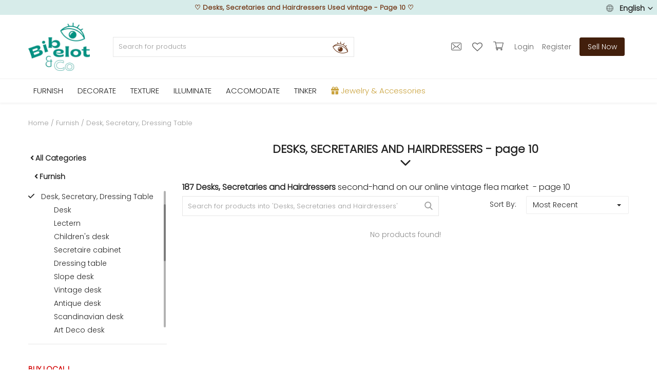

--- FILE ---
content_type: text/html; charset=UTF-8
request_url: https://www.bibelotandco.fr/en/vintage-furniture/desk-secretary-dressing-table?page=10
body_size: 60189
content:

<!DOCTYPE html>
<html lang="en">
<head>

<!-- Google Tag Manager -->
<!--<script>(function(w,d,s,l,i){w[l]=w[l]||[];w[l].push({'gtm.start':
new Date().getTime(),event:'gtm.js'});var f=d.getElementsByTagName(s)[0],
j=d.createElement(s),dl=l!='dataLayer'?'&l='+l:'';j.async=true;j.src=
'https://www.googletagmanager.com/gtm.js?id='+i+dl;f.parentNode.insertBefore(j,f);
})(window,document,'script','dataLayer','GTM-M2JR9B7');</script>-->
<!-- End Google Tag Manager -->

<!-- Google tag (gtag.js) -->
<script async src="https://www.googletagmanager.com/gtag/js?id=G-T329PN5LF3"></script>
<script>
  window.dataLayer = window.dataLayer || [];
  function gtag(){dataLayer.push(arguments);}
  gtag('js', new Date());

  gtag('config', 'G-T329PN5LF3');
</script>

<!-- tracking ajout panier google ads tag manager -->
<!-- Event snippet for Ajout au panier conversion page -->

<!-- TrustBox script -->
<script type="text/javascript" src="//widget.trustpilot.com/bootstrap/v5/tp.widget.bootstrap.min.js" async></script>
<!-- End TrustBox script -->


<!-- Facebook Pixel Code -->
<!--<script defer>
!function(f,b,e,v,n,t,s)
{if(f.fbq)return;n=f.fbq=function(){n.callMethod?
n.callMethod.apply(n,arguments):n.queue.push(arguments)};
if(!f._fbq)f._fbq=n;n.push=n;n.loaded=!0;n.version='2.0';
n.queue=[];t=b.createElement(e);t.async=!0;
t.src=v;s=b.getElementsByTagName(e)[0];
s.parentNode.insertBefore(t,s)}(window, document,'script',
'https://connect.facebook.net/en_US/fbevents.js');
fbq('init', '195352907688854');
fbq('track', 'PageView');
</script>
<noscript><img height="1" width="1" style="display:none"
src="https://www.facebook.com/tr?id=195352907688854&ev=PageView&noscript=1"
/></noscript>-->
<!-- End Facebook Pixel Code -->


<!-- Pinterest Tag -->
<!--<script defer>
!function(e){if(!window.pintrk){window.pintrk = function () {
window.pintrk.queue.push(Array.prototype.slice.call(arguments))};var
  n=window.pintrk;n.queue=[],n.version="3.0";var
  t=document.createElement("script");t.async=!0,t.src=e;var
  r=document.getElementsByTagName("script")[0];
  r.parentNode.insertBefore(t,r)}}("https://s.pinimg.com/ct/core.js");
pintrk('load', '2612819611659', {em: '<user_email_address>'});
pintrk('page');
</script>
<noscript>
<img height="1" width="1" style="display:none;" alt=""
  src="https://ct.pinterest.com/v3/?event=init&tid=2612819611659&pd[em]=<hashed_email_address>&noscript=1" />
</noscript>-->
<!-- end Pinterest Tag -->

	<meta charset="utf-8">
	<meta name="viewport" content="width=device-width, initial-scale=1, shrink-to-fit=no">
	<!--<title>Desks, Secretaries and Hairdressers Used vintage - Page 10 | bibelot and co</title>-->
	<title>Desks, Secretaries and Hairdressers Used vintage - Page 10</title>
	<meta name="description" content="187 offers Desks, Secretaries and Hairdressers antique Used &#10004;Vintage online flea market &#10004; Second hand verified - Page 10"/>
	<meta name="keywords" content="Desks, Secretaries, Hairdressers, Used, vintage"/>
	<meta name="author" content="bibelotandco"/>
	<link rel="shortcut icon" type="image/png" href="https://www.bibelotandco.fr/uploads/logo/logo_624afe2c847f11.png"/>
	<meta property="og:locale" content="fr-FR"/>
	<meta property="og:site_name" content="bibelot & co"/>
	<meta name="facebook-domain-verification" content="4g8rsn37mcmfivszpar1i8i6buitzx" />

<!-- pour PWA -->
<meta name="apple-mobile-web-app-capable" content="yes">
<meta name="apple-mobile-web-app-status-bar-style" content="black">
<meta name="apple-mobile-web-app-title" content="bibelotandco">
<meta name="msapplication-TileImage" content="https://www.bibelotandco.fr/assets/img/pwa/144x144.png">
<meta name="msapplication-TileColor" content="#029082">
<meta name="theme-color" content="#029082">
<link rel="manifest" href="https://www.bibelotandco.fr/manifest.json">
<link rel="apple-touch-icon" href="https://www.bibelotandco.fr/assets/img/pwa/144x144.png">
<!-- FIN pour PWA -->

<script type="application/ld+json">
[
    {
        "@context": "http://schema.org",
        "@type": "Organization",
        "url": "https://www.bibelotandco.fr",
        "logo": {
				"@type": "ImageObject",
				"url": "https://www.bibelotandco.fr/uploads/logo/logo_624c073d69b14.png"
				},
        "sameAs":
        [
                  "https://www.facebook.com/bibelotandco/",
                  "https://www.pinterest.fr/bibelotandco/",
                  "https://www.instagram.com/bibelotandco/",
                  "https://www.linkedin.com/company/bibelotandco"
        ]
    },
    {
        "@context": "http://schema.org",
        "@type": "WebSite",
        "name": "bibelot & co",
        "url": "https://www.bibelotandco.fr",
        "alternateName": "Brocante en ligne - Retrouvez tous les produits deco et mobilier vintage sur la place de march&eacute; bibelot & co",
        "potentialAction":
        {
            "@type": "SearchAction",
            "target": "https://www.bibelotandco.fr/produits-vintage?search={search_term}",
            "query-input": "required name=search_term"
        }
    }
]
</script>


	<!-- schema.org for main menu -->
		
	<script type="application/ld+json">
 {
 "@context":"http://schema.org",
 "@type":"ItemList",
 "ItemListElement":
 [
			{
  "@type":"ListItem",
   "position":"0",
   "url": "https://www.bibelotandco.fr/en/vintage-furniture"
  },		{
  "@type":"ListItem",
   "position":"1",
   "url": "https://www.bibelotandco.fr/en/vintage-decorative"
  },		{
  "@type":"ListItem",
   "position":"2",
   "url": "https://www.bibelotandco.fr/en/vintage-textile-linen"
  },		{
  "@type":"ListItem",
   "position":"3",
   "url": "https://www.bibelotandco.fr/en/vintage-light"
  },		{
  "@type":"ListItem",
   "position":"4",
   "url": "https://www.bibelotandco.fr/en/tableware-art-table-vintage"
  },		{
  "@type":"ListItem",
   "position":"5",
   "url": "https://www.bibelotandco.fr/en/old-materials"
  },		{
  "@type":"ListItem",
   "position":"6",
   "url": "https://www.bibelotandco.fr/en/jewelry-accessories"
  }   ]
 }
</script>
    
  
    
	
  <!-- open graph general -->
	<meta property="og:type" content="product.group"/>
	<meta property="og:title" content="Desks, Secretaries and Hairdressers"/>
	<meta property="og:description" content="Desks, Secretaries and Hairdressers antique Used &amp;#10004;Vintage online flea market &amp;#10004; Second hand verified - Page 10"/>
	<meta property="og:url" content="https://www.bibelotandco.fr/en/vintage-furniture/desk-secretary-dressing-table"/>
	<meta property="og:image" content="https://www.bibelotandco.fr/"/>
	<meta property="og:image:width" content="750"/>
	<meta property="og:image:height" content="500"/>
	
  <meta property="product:category" content="4191">
  
  <!-- schema.org for category breadcrump -->
  
  	<script type="application/ld+json">
{
  "@context": "https://schema.org",
  "@type": "BreadcrumbList",
  "itemListElement": [
  {
    "@type": "ListItem",
    "position": "1",
    "item": {
      "@id": "https://www.bibelotandco.fr/en/",
      "name": "Home"
    		}
    },
  	
{
    "@type": "ListItem",
    "position": "2",
    "item": {
      "@id": "https://www.bibelotandco.fr/en/vintage-furniture",
      "name": "Furnish"
    }
  }

,	
{
    "@type": "ListItem",
    "position": "3",
    "item": {
      "@id": "https://www.bibelotandco.fr/en/vintage-furniture/desk-secretary-dressing-table",
      "name": "Desk, Secretary, Dressing Table"
    }
  }

  
  ]
}
</script>
  
  


	<meta property="fb:app_id" content="350438912126614"/>
	<meta name="twitter:card" content="summary_large_image"/>
	<meta name="twitter:site" content="@bibelot & co"/>
	<meta name="twitter:creator" content="@bibelotandco"/>
	<meta name="twitter:title" content="Desks, Secretaries and Hairdressers"/>
	<meta name="twitter:description" content="Desks, Secretaries and Hairdressers antique Used &amp;#10004;Vintage online flea market &amp;#10004; Second hand verified - Page 10"/>
	<meta name="twitter:image" content="https://www.bibelotandco.fr/"/>
<link rel="canonical" href="https://www.bibelotandco.fr/en/vintage-furniture/desk-secretary-dressing-table?page=10"/>
<link rel="alternate" href="https://www.bibelotandco.fr/en/vintage-furniture/desk-secretary-dressing-table?page=10" hreflang="en-US"/>
<link rel="alternate" href="https://www.bibelotandco.fr/mobilier-vintage/bureau-secretaire-coiffeuse?page=10" hreflang="fr-FR"/>
  <link rel="alternate" href="https://www.bibelotandco.fr/mobilier-vintage/bureau-secretaire-coiffeuse?page=10" hreflang="x-default" />

<link rel="prev" href="https://www.bibelotandco.fr/en/vintage-furniture/desk-secretary-dressing-table?page=9">
	
	<!-- google fonts -->
<!-- on appel fonts en local > seo
<link rel="preconnect" href="https://fonts.googleapis.com">
<link rel="preconnect" href="https://fonts.gstatic.com" crossorigin>
<link href="https://fonts.googleapis.com/css2?family=Poppins:wght@300&display=swap" rel="stylesheet">-->

	<!--<link rel="stylesheet" href="https://www.bibelotandco.fr/assets/vendor/font-icons/css/font-icons.min.css"/>
	<link rel="preload" href="https://www.bibelotandco.fr/assets/vendor/bootstrap/css/bootstrap.min.css" as="style" onload="this.onload=null;this.rel='stylesheet'">
	<noscript><link rel="stylesheet" href="https://www.bibelotandco.fr/assets/vendor/bootstrap/css/bootstrap.min.css"></noscript>		
	<link rel="preload" href="https://www.bibelotandco.fr/assets/css/style-1.5.min.css" as="style" onload="this.onload=null;this.rel='stylesheet'">
	<noscript><link rel="stylesheet" href="https://www.bibelotandco.fr/assets/css/style-1.5.min.css"></noscript>	
	<link rel="preload" href="https://www.bibelotandco.fr/assets/css/colors/default.min.css" as="style" onload="this.onload=null;this.rel='stylesheet'">
	<noscript><link rel="stylesheet" href="https://www.bibelotandco.fr/assets/css/colors/default.min.css"></noscript>	
	<link rel="preload" href="https://www.bibelotandco.fr/assets/vendor/owl-carousel/owl.carousel.min.css" as="style" onload="this.onload=null;this.rel='stylesheet'">
	<noscript><link rel="stylesheet" href="https://www.bibelotandco.fr/assets/vendor/owl-carousel/owl.carousel.min.css"></noscript>-->			
		
		

	<link rel="stylesheet" href="https://www.bibelotandco.fr/assets/vendor/font-icons/css/font-icons.min.css"/>
	<link rel="stylesheet" href="https://www.bibelotandco.fr/assets/vendor/bootstrap/css/bootstrap.min.css"/>
	<link rel="stylesheet" href="https://www.bibelotandco.fr/assets/css/style-1.5.min.css"/>
	<link rel="stylesheet" href="https://www.bibelotandco.fr/assets/css/colors/default.min.css"/>
	
		<link rel="stylesheet" href="https://www.bibelotandco.fr/assets/css/plugins-1.5.css"/>
		
	

<script>
		!function(e,t){"use strict";"object"==typeof module&&"object"==typeof module.exports?module.exports=e.document?t(e,!0):function(e){if(!e.document)throw new Error("jQuery requires a window with a document");return t(e)}:t(e)}("undefined"!=typeof window?window:this,function(e,t){"use strict";var n=[],r=e.document,i=Object.getPrototypeOf,o=n.slice,a=n.concat,s=n.push,u=n.indexOf,l={},c=l.toString,f=l.hasOwnProperty,p=f.toString,d=p.call(Object),h={},g=function e(t){return"function"==typeof t&&"number"!=typeof t.nodeType},y=function e(t){return null!=t&&t===t.window},v={type:!0,src:!0,noModule:!0};function m(e,t,n){var i,o=(t=t||r).createElement("script");if(o.text=e,n)for(i in v)n[i]&&(o[i]=n[i]);t.head.appendChild(o).parentNode.removeChild(o)}function x(e){return null==e?e+"":"object"==typeof e||"function"==typeof e?l[c.call(e)]||"object":typeof e}var b="3.3.1",w=function(e,t){return new w.fn.init(e,t)},T=/^[\s\uFEFF\xA0]+|[\s\uFEFF\xA0]+$/g;w.fn=w.prototype={jquery:"3.3.1",constructor:w,length:0,toArray:function(){return o.call(this)},get:function(e){return null==e?o.call(this):e<0?this[e+this.length]:this[e]},pushStack:function(e){var t=w.merge(this.constructor(),e);return t.prevObject=this,t},each:function(e){return w.each(this,e)},map:function(e){return this.pushStack(w.map(this,function(t,n){return e.call(t,n,t)}))},slice:function(){return this.pushStack(o.apply(this,arguments))},first:function(){return this.eq(0)},last:function(){return this.eq(-1)},eq:function(e){var t=this.length,n=+e+(e<0?t:0);return this.pushStack(n>=0&&n<t?[this[n]]:[])},end:function(){return this.prevObject||this.constructor()},push:s,sort:n.sort,splice:n.splice},w.extend=w.fn.extend=function(){var e,t,n,r,i,o,a=arguments[0]||{},s=1,u=arguments.length,l=!1;for("boolean"==typeof a&&(l=a,a=arguments[s]||{},s++),"object"==typeof a||g(a)||(a={}),s===u&&(a=this,s--);s<u;s++)if(null!=(e=arguments[s]))for(t in e)n=a[t],a!==(r=e[t])&&(l&&r&&(w.isPlainObject(r)||(i=Array.isArray(r)))?(i?(i=!1,o=n&&Array.isArray(n)?n:[]):o=n&&w.isPlainObject(n)?n:{},a[t]=w.extend(l,o,r)):void 0!==r&&(a[t]=r));return a},w.extend({expando:"jQuery"+("3.3.1"+Math.random()).replace(/\D/g,""),isReady:!0,error:function(e){throw new Error(e)},noop:function(){},isPlainObject:function(e){var t,n;return!(!e||"[object Object]"!==c.call(e))&&(!(t=i(e))||"function"==typeof(n=f.call(t,"constructor")&&t.constructor)&&p.call(n)===d)},isEmptyObject:function(e){var t;for(t in e)return!1;return!0},globalEval:function(e){m(e)},each:function(e,t){var n,r=0;if(C(e)){for(n=e.length;r<n;r++)if(!1===t.call(e[r],r,e[r]))break}else for(r in e)if(!1===t.call(e[r],r,e[r]))break;return e},trim:function(e){return null==e?"":(e+"").replace(T,"")},makeArray:function(e,t){var n=t||[];return null!=e&&(C(Object(e))?w.merge(n,"string"==typeof e?[e]:e):s.call(n,e)),n},inArray:function(e,t,n){return null==t?-1:u.call(t,e,n)},merge:function(e,t){for(var n=+t.length,r=0,i=e.length;r<n;r++)e[i++]=t[r];return e.length=i,e},grep:function(e,t,n){for(var r,i=[],o=0,a=e.length,s=!n;o<a;o++)(r=!t(e[o],o))!==s&&i.push(e[o]);return i},map:function(e,t,n){var r,i,o=0,s=[];if(C(e))for(r=e.length;o<r;o++)null!=(i=t(e[o],o,n))&&s.push(i);else for(o in e)null!=(i=t(e[o],o,n))&&s.push(i);return a.apply([],s)},guid:1,support:h}),"function"==typeof Symbol&&(w.fn[Symbol.iterator]=n[Symbol.iterator]),w.each("Boolean Number String Function Array Date RegExp Object Error Symbol".split(" "),function(e,t){l["[object "+t+"]"]=t.toLowerCase()});function C(e){var t=!!e&&"length"in e&&e.length,n=x(e);return!g(e)&&!y(e)&&("array"===n||0===t||"number"==typeof t&&t>0&&t-1 in e)}var E=function(e){var t,n,r,i,o,a,s,u,l,c,f,p,d,h,g,y,v,m,x,b="sizzle"+1*new Date,w=e.document,T=0,C=0,E=ae(),k=ae(),S=ae(),D=function(e,t){return e===t&&(f=!0),0},N={}.hasOwnProperty,A=[],j=A.pop,q=A.push,L=A.push,H=A.slice,O=function(e,t){for(var n=0,r=e.length;n<r;n++)if(e[n]===t)return n;return-1},P="checked|selected|async|autofocus|autoplay|controls|defer|disabled|hidden|ismap|loop|multiple|open|readonly|required|scoped",M="[\\x20\\t\\r\\n\\f]",R="(?:\\\\.|[\\w-]|[^\0-\\xa0])+",I="\\["+M+"*("+R+")(?:"+M+"*([*^$|!~]?=)"+M+"*(?:'((?:\\\\.|[^\\\\'])*)'|\"((?:\\\\.|[^\\\\\"])*)\"|("+R+"))|)"+M+"*\\]",W=":("+R+")(?:\\((('((?:\\\\.|[^\\\\'])*)'|\"((?:\\\\.|[^\\\\\"])*)\")|((?:\\\\.|[^\\\\()[\\]]|"+I+")*)|.*)\\)|)",$=new RegExp(M+"+","g"),B=new RegExp("^"+M+"+|((?:^|[^\\\\])(?:\\\\.)*)"+M+"+$","g"),F=new RegExp("^"+M+"*,"+M+"*"),_=new RegExp("^"+M+"*([>+~]|"+M+")"+M+"*"),z=new RegExp("="+M+"*([^\\]'\"]*?)"+M+"*\\]","g"),X=new RegExp(W),U=new RegExp("^"+R+"$"),V={ID:new RegExp("^#("+R+")"),CLASS:new RegExp("^\\.("+R+")"),TAG:new RegExp("^("+R+"|[*])"),ATTR:new RegExp("^"+I),PSEUDO:new RegExp("^"+W),CHILD:new RegExp("^:(only|first|last|nth|nth-last)-(child|of-type)(?:\\("+M+"*(even|odd|(([+-]|)(\\d*)n|)"+M+"*(?:([+-]|)"+M+"*(\\d+)|))"+M+"*\\)|)","i"),bool:new RegExp("^(?:"+P+")$","i"),needsContext:new RegExp("^"+M+"*[>+~]|:(even|odd|eq|gt|lt|nth|first|last)(?:\\("+M+"*((?:-\\d)?\\d*)"+M+"*\\)|)(?=[^-]|$)","i")},G=/^(?:input|select|textarea|button)$/i,Y=/^h\d$/i,Q=/^[^{]+\{\s*\[native \w/,J=/^(?:#([\w-]+)|(\w+)|\.([\w-]+))$/,K=/[+~]/,Z=new RegExp("\\\\([\\da-f]{1,6}"+M+"?|("+M+")|.)","ig"),ee=function(e,t,n){var r="0x"+t-65536;return r!==r||n?t:r<0?String.fromCharCode(r+65536):String.fromCharCode(r>>10|55296,1023&r|56320)},te=/([\0-\x1f\x7f]|^-?\d)|^-$|[^\0-\x1f\x7f-\uFFFF\w-]/g,ne=function(e,t){return t?"\0"===e?"\ufffd":e.slice(0,-1)+"\\"+e.charCodeAt(e.length-1).toString(16)+" ":"\\"+e},re=function(){p()},ie=me(function(e){return!0===e.disabled&&("form"in e||"label"in e)},{dir:"parentNode",next:"legend"});try{L.apply(A=H.call(w.childNodes),w.childNodes),A[w.childNodes.length].nodeType}catch(e){L={apply:A.length?function(e,t){q.apply(e,H.call(t))}:function(e,t){var n=e.length,r=0;while(e[n++]=t[r++]);e.length=n-1}}}function oe(e,t,r,i){var o,s,l,c,f,h,v,m=t&&t.ownerDocument,T=t?t.nodeType:9;if(r=r||[],"string"!=typeof e||!e||1!==T&&9!==T&&11!==T)return r;if(!i&&((t?t.ownerDocument||t:w)!==d&&p(t),t=t||d,g)){if(11!==T&&(f=J.exec(e)))if(o=f[1]){if(9===T){if(!(l=t.getElementById(o)))return r;if(l.id===o)return r.push(l),r}else if(m&&(l=m.getElementById(o))&&x(t,l)&&l.id===o)return r.push(l),r}else{if(f[2])return L.apply(r,t.getElementsByTagName(e)),r;if((o=f[3])&&n.getElementsByClassName&&t.getElementsByClassName)return L.apply(r,t.getElementsByClassName(o)),r}if(n.qsa&&!S[e+" "]&&(!y||!y.test(e))){if(1!==T)m=t,v=e;else if("object"!==t.nodeName.toLowerCase()){(c=t.getAttribute("id"))?c=c.replace(te,ne):t.setAttribute("id",c=b),s=(h=a(e)).length;while(s--)h[s]="#"+c+" "+ve(h[s]);v=h.join(","),m=K.test(e)&&ge(t.parentNode)||t}if(v)try{return L.apply(r,m.querySelectorAll(v)),r}catch(e){}finally{c===b&&t.removeAttribute("id")}}}return u(e.replace(B,"$1"),t,r,i)}function ae(){var e=[];function t(n,i){return e.push(n+" ")>r.cacheLength&&delete t[e.shift()],t[n+" "]=i}return t}function se(e){return e[b]=!0,e}function ue(e){var t=d.createElement("fieldset");try{return!!e(t)}catch(e){return!1}finally{t.parentNode&&t.parentNode.removeChild(t),t=null}}function le(e,t){var n=e.split("|"),i=n.length;while(i--)r.attrHandle[n[i]]=t}function ce(e,t){var n=t&&e,r=n&&1===e.nodeType&&1===t.nodeType&&e.sourceIndex-t.sourceIndex;if(r)return r;if(n)while(n=n.nextSibling)if(n===t)return-1;return e?1:-1}function fe(e){return function(t){return"input"===t.nodeName.toLowerCase()&&t.type===e}}function pe(e){return function(t){var n=t.nodeName.toLowerCase();return("input"===n||"button"===n)&&t.type===e}}function de(e){return function(t){return"form"in t?t.parentNode&&!1===t.disabled?"label"in t?"label"in t.parentNode?t.parentNode.disabled===e:t.disabled===e:t.isDisabled===e||t.isDisabled!==!e&&ie(t)===e:t.disabled===e:"label"in t&&t.disabled===e}}function he(e){return se(function(t){return t=+t,se(function(n,r){var i,o=e([],n.length,t),a=o.length;while(a--)n[i=o[a]]&&(n[i]=!(r[i]=n[i]))})})}function ge(e){return e&&"undefined"!=typeof e.getElementsByTagName&&e}n=oe.support={},o=oe.isXML=function(e){var t=e&&(e.ownerDocument||e).documentElement;return!!t&&"HTML"!==t.nodeName},p=oe.setDocument=function(e){var t,i,a=e?e.ownerDocument||e:w;return a!==d&&9===a.nodeType&&a.documentElement?(d=a,h=d.documentElement,g=!o(d),w!==d&&(i=d.defaultView)&&i.top!==i&&(i.addEventListener?i.addEventListener("unload",re,!1):i.attachEvent&&i.attachEvent("onunload",re)),n.attributes=ue(function(e){return e.className="i",!e.getAttribute("className")}),n.getElementsByTagName=ue(function(e){return e.appendChild(d.createComment("")),!e.getElementsByTagName("*").length}),n.getElementsByClassName=Q.test(d.getElementsByClassName),n.getById=ue(function(e){return h.appendChild(e).id=b,!d.getElementsByName||!d.getElementsByName(b).length}),n.getById?(r.filter.ID=function(e){var t=e.replace(Z,ee);return function(e){return e.getAttribute("id")===t}},r.find.ID=function(e,t){if("undefined"!=typeof t.getElementById&&g){var n=t.getElementById(e);return n?[n]:[]}}):(r.filter.ID=function(e){var t=e.replace(Z,ee);return function(e){var n="undefined"!=typeof e.getAttributeNode&&e.getAttributeNode("id");return n&&n.value===t}},r.find.ID=function(e,t){if("undefined"!=typeof t.getElementById&&g){var n,r,i,o=t.getElementById(e);if(o){if((n=o.getAttributeNode("id"))&&n.value===e)return[o];i=t.getElementsByName(e),r=0;while(o=i[r++])if((n=o.getAttributeNode("id"))&&n.value===e)return[o]}return[]}}),r.find.TAG=n.getElementsByTagName?function(e,t){return"undefined"!=typeof t.getElementsByTagName?t.getElementsByTagName(e):n.qsa?t.querySelectorAll(e):void 0}:function(e,t){var n,r=[],i=0,o=t.getElementsByTagName(e);if("*"===e){while(n=o[i++])1===n.nodeType&&r.push(n);return r}return o},r.find.CLASS=n.getElementsByClassName&&function(e,t){if("undefined"!=typeof t.getElementsByClassName&&g)return t.getElementsByClassName(e)},v=[],y=[],(n.qsa=Q.test(d.querySelectorAll))&&(ue(function(e){h.appendChild(e).innerHTML="<a id='"+b+"'></a><select id='"+b+"-\r\\' msallowcapture=''><option selected=''></option></select>",e.querySelectorAll("[msallowcapture^='']").length&&y.push("[*^$]="+M+"*(?:''|\"\")"),e.querySelectorAll("[selected]").length||y.push("\\["+M+"*(?:value|"+P+")"),e.querySelectorAll("[id~="+b+"-]").length||y.push("~="),e.querySelectorAll(":checked").length||y.push(":checked"),e.querySelectorAll("a#"+b+"+*").length||y.push(".#.+[+~]")}),ue(function(e){e.innerHTML="<a href='' disabled='disabled'></a><select disabled='disabled'><option/></select>";var t=d.createElement("input");t.setAttribute("type","hidden"),e.appendChild(t).setAttribute("name","D"),e.querySelectorAll("[name=d]").length&&y.push("name"+M+"*[*^$|!~]?="),2!==e.querySelectorAll(":enabled").length&&y.push(":enabled",":disabled"),h.appendChild(e).disabled=!0,2!==e.querySelectorAll(":disabled").length&&y.push(":enabled",":disabled"),e.querySelectorAll("*,:x"),y.push(",.*:")})),(n.matchesSelector=Q.test(m=h.matches||h.webkitMatchesSelector||h.mozMatchesSelector||h.oMatchesSelector||h.msMatchesSelector))&&ue(function(e){n.disconnectedMatch=m.call(e,"*"),m.call(e,"[s!='']:x"),v.push("!=",W)}),y=y.length&&new RegExp(y.join("|")),v=v.length&&new RegExp(v.join("|")),t=Q.test(h.compareDocumentPosition),x=t||Q.test(h.contains)?function(e,t){var n=9===e.nodeType?e.documentElement:e,r=t&&t.parentNode;return e===r||!(!r||1!==r.nodeType||!(n.contains?n.contains(r):e.compareDocumentPosition&&16&e.compareDocumentPosition(r)))}:function(e,t){if(t)while(t=t.parentNode)if(t===e)return!0;return!1},D=t?function(e,t){if(e===t)return f=!0,0;var r=!e.compareDocumentPosition-!t.compareDocumentPosition;return r||(1&(r=(e.ownerDocument||e)===(t.ownerDocument||t)?e.compareDocumentPosition(t):1)||!n.sortDetached&&t.compareDocumentPosition(e)===r?e===d||e.ownerDocument===w&&x(w,e)?-1:t===d||t.ownerDocument===w&&x(w,t)?1:c?O(c,e)-O(c,t):0:4&r?-1:1)}:function(e,t){if(e===t)return f=!0,0;var n,r=0,i=e.parentNode,o=t.parentNode,a=[e],s=[t];if(!i||!o)return e===d?-1:t===d?1:i?-1:o?1:c?O(c,e)-O(c,t):0;if(i===o)return ce(e,t);n=e;while(n=n.parentNode)a.unshift(n);n=t;while(n=n.parentNode)s.unshift(n);while(a[r]===s[r])r++;return r?ce(a[r],s[r]):a[r]===w?-1:s[r]===w?1:0},d):d},oe.matches=function(e,t){return oe(e,null,null,t)},oe.matchesSelector=function(e,t){if((e.ownerDocument||e)!==d&&p(e),t=t.replace(z,"='$1']"),n.matchesSelector&&g&&!S[t+" "]&&(!v||!v.test(t))&&(!y||!y.test(t)))try{var r=m.call(e,t);if(r||n.disconnectedMatch||e.document&&11!==e.document.nodeType)return r}catch(e){}return oe(t,d,null,[e]).length>0},oe.contains=function(e,t){return(e.ownerDocument||e)!==d&&p(e),x(e,t)},oe.attr=function(e,t){(e.ownerDocument||e)!==d&&p(e);var i=r.attrHandle[t.toLowerCase()],o=i&&N.call(r.attrHandle,t.toLowerCase())?i(e,t,!g):void 0;return void 0!==o?o:n.attributes||!g?e.getAttribute(t):(o=e.getAttributeNode(t))&&o.specified?o.value:null},oe.escape=function(e){return(e+"").replace(te,ne)},oe.error=function(e){throw new Error("Syntax error, unrecognized expression: "+e)},oe.uniqueSort=function(e){var t,r=[],i=0,o=0;if(f=!n.detectDuplicates,c=!n.sortStable&&e.slice(0),e.sort(D),f){while(t=e[o++])t===e[o]&&(i=r.push(o));while(i--)e.splice(r[i],1)}return c=null,e},i=oe.getText=function(e){var t,n="",r=0,o=e.nodeType;if(o){if(1===o||9===o||11===o){if("string"==typeof e.textContent)return e.textContent;for(e=e.firstChild;e;e=e.nextSibling)n+=i(e)}else if(3===o||4===o)return e.nodeValue}else while(t=e[r++])n+=i(t);return n},(r=oe.selectors={cacheLength:50,createPseudo:se,match:V,attrHandle:{},find:{},relative:{">":{dir:"parentNode",first:!0}," ":{dir:"parentNode"},"+":{dir:"previousSibling",first:!0},"~":{dir:"previousSibling"}},preFilter:{ATTR:function(e){return e[1]=e[1].replace(Z,ee),e[3]=(e[3]||e[4]||e[5]||"").replace(Z,ee),"~="===e[2]&&(e[3]=" "+e[3]+" "),e.slice(0,4)},CHILD:function(e){return e[1]=e[1].toLowerCase(),"nth"===e[1].slice(0,3)?(e[3]||oe.error(e[0]),e[4]=+(e[4]?e[5]+(e[6]||1):2*("even"===e[3]||"odd"===e[3])),e[5]=+(e[7]+e[8]||"odd"===e[3])):e[3]&&oe.error(e[0]),e},PSEUDO:function(e){var t,n=!e[6]&&e[2];return V.CHILD.test(e[0])?null:(e[3]?e[2]=e[4]||e[5]||"":n&&X.test(n)&&(t=a(n,!0))&&(t=n.indexOf(")",n.length-t)-n.length)&&(e[0]=e[0].slice(0,t),e[2]=n.slice(0,t)),e.slice(0,3))}},filter:{TAG:function(e){var t=e.replace(Z,ee).toLowerCase();return"*"===e?function(){return!0}:function(e){return e.nodeName&&e.nodeName.toLowerCase()===t}},CLASS:function(e){var t=E[e+" "];return t||(t=new RegExp("(^|"+M+")"+e+"("+M+"|$)"))&&E(e,function(e){return t.test("string"==typeof e.className&&e.className||"undefined"!=typeof e.getAttribute&&e.getAttribute("class")||"")})},ATTR:function(e,t,n){return function(r){var i=oe.attr(r,e);return null==i?"!="===t:!t||(i+="","="===t?i===n:"!="===t?i!==n:"^="===t?n&&0===i.indexOf(n):"*="===t?n&&i.indexOf(n)>-1:"$="===t?n&&i.slice(-n.length)===n:"~="===t?(" "+i.replace($," ")+" ").indexOf(n)>-1:"|="===t&&(i===n||i.slice(0,n.length+1)===n+"-"))}},CHILD:function(e,t,n,r,i){var o="nth"!==e.slice(0,3),a="last"!==e.slice(-4),s="of-type"===t;return 1===r&&0===i?function(e){return!!e.parentNode}:function(t,n,u){var l,c,f,p,d,h,g=o!==a?"nextSibling":"previousSibling",y=t.parentNode,v=s&&t.nodeName.toLowerCase(),m=!u&&!s,x=!1;if(y){if(o){while(g){p=t;while(p=p[g])if(s?p.nodeName.toLowerCase()===v:1===p.nodeType)return!1;h=g="only"===e&&!h&&"nextSibling"}return!0}if(h=[a?y.firstChild:y.lastChild],a&&m){x=(d=(l=(c=(f=(p=y)[b]||(p[b]={}))[p.uniqueID]||(f[p.uniqueID]={}))[e]||[])[0]===T&&l[1])&&l[2],p=d&&y.childNodes[d];while(p=++d&&p&&p[g]||(x=d=0)||h.pop())if(1===p.nodeType&&++x&&p===t){c[e]=[T,d,x];break}}else if(m&&(x=d=(l=(c=(f=(p=t)[b]||(p[b]={}))[p.uniqueID]||(f[p.uniqueID]={}))[e]||[])[0]===T&&l[1]),!1===x)while(p=++d&&p&&p[g]||(x=d=0)||h.pop())if((s?p.nodeName.toLowerCase()===v:1===p.nodeType)&&++x&&(m&&((c=(f=p[b]||(p[b]={}))[p.uniqueID]||(f[p.uniqueID]={}))[e]=[T,x]),p===t))break;return(x-=i)===r||x%r==0&&x/r>=0}}},PSEUDO:function(e,t){var n,i=r.pseudos[e]||r.setFilters[e.toLowerCase()]||oe.error("unsupported pseudo: "+e);return i[b]?i(t):i.length>1?(n=[e,e,"",t],r.setFilters.hasOwnProperty(e.toLowerCase())?se(function(e,n){var r,o=i(e,t),a=o.length;while(a--)e[r=O(e,o[a])]=!(n[r]=o[a])}):function(e){return i(e,0,n)}):i}},pseudos:{not:se(function(e){var t=[],n=[],r=s(e.replace(B,"$1"));return r[b]?se(function(e,t,n,i){var o,a=r(e,null,i,[]),s=e.length;while(s--)(o=a[s])&&(e[s]=!(t[s]=o))}):function(e,i,o){return t[0]=e,r(t,null,o,n),t[0]=null,!n.pop()}}),has:se(function(e){return function(t){return oe(e,t).length>0}}),contains:se(function(e){return e=e.replace(Z,ee),function(t){return(t.textContent||t.innerText||i(t)).indexOf(e)>-1}}),lang:se(function(e){return U.test(e||"")||oe.error("unsupported lang: "+e),e=e.replace(Z,ee).toLowerCase(),function(t){var n;do{if(n=g?t.lang:t.getAttribute("xml:lang")||t.getAttribute("lang"))return(n=n.toLowerCase())===e||0===n.indexOf(e+"-")}while((t=t.parentNode)&&1===t.nodeType);return!1}}),target:function(t){var n=e.location&&e.location.hash;return n&&n.slice(1)===t.id},root:function(e){return e===h},focus:function(e){return e===d.activeElement&&(!d.hasFocus||d.hasFocus())&&!!(e.type||e.href||~e.tabIndex)},enabled:de(!1),disabled:de(!0),checked:function(e){var t=e.nodeName.toLowerCase();return"input"===t&&!!e.checked||"option"===t&&!!e.selected},selected:function(e){return e.parentNode&&e.parentNode.selectedIndex,!0===e.selected},empty:function(e){for(e=e.firstChild;e;e=e.nextSibling)if(e.nodeType<6)return!1;return!0},parent:function(e){return!r.pseudos.empty(e)},header:function(e){return Y.test(e.nodeName)},input:function(e){return G.test(e.nodeName)},button:function(e){var t=e.nodeName.toLowerCase();return"input"===t&&"button"===e.type||"button"===t},text:function(e){var t;return"input"===e.nodeName.toLowerCase()&&"text"===e.type&&(null==(t=e.getAttribute("type"))||"text"===t.toLowerCase())},first:he(function(){return[0]}),last:he(function(e,t){return[t-1]}),eq:he(function(e,t,n){return[n<0?n+t:n]}),even:he(function(e,t){for(var n=0;n<t;n+=2)e.push(n);return e}),odd:he(function(e,t){for(var n=1;n<t;n+=2)e.push(n);return e}),lt:he(function(e,t,n){for(var r=n<0?n+t:n;--r>=0;)e.push(r);return e}),gt:he(function(e,t,n){for(var r=n<0?n+t:n;++r<t;)e.push(r);return e})}}).pseudos.nth=r.pseudos.eq;for(t in{radio:!0,checkbox:!0,file:!0,password:!0,image:!0})r.pseudos[t]=fe(t);for(t in{submit:!0,reset:!0})r.pseudos[t]=pe(t);function ye(){}ye.prototype=r.filters=r.pseudos,r.setFilters=new ye,a=oe.tokenize=function(e,t){var n,i,o,a,s,u,l,c=k[e+" "];if(c)return t?0:c.slice(0);s=e,u=[],l=r.preFilter;while(s){n&&!(i=F.exec(s))||(i&&(s=s.slice(i[0].length)||s),u.push(o=[])),n=!1,(i=_.exec(s))&&(n=i.shift(),o.push({value:n,type:i[0].replace(B," ")}),s=s.slice(n.length));for(a in r.filter)!(i=V[a].exec(s))||l[a]&&!(i=l[a](i))||(n=i.shift(),o.push({value:n,type:a,matches:i}),s=s.slice(n.length));if(!n)break}return t?s.length:s?oe.error(e):k(e,u).slice(0)};function ve(e){for(var t=0,n=e.length,r="";t<n;t++)r+=e[t].value;return r}function me(e,t,n){var r=t.dir,i=t.next,o=i||r,a=n&&"parentNode"===o,s=C++;return t.first?function(t,n,i){while(t=t[r])if(1===t.nodeType||a)return e(t,n,i);return!1}:function(t,n,u){var l,c,f,p=[T,s];if(u){while(t=t[r])if((1===t.nodeType||a)&&e(t,n,u))return!0}else while(t=t[r])if(1===t.nodeType||a)if(f=t[b]||(t[b]={}),c=f[t.uniqueID]||(f[t.uniqueID]={}),i&&i===t.nodeName.toLowerCase())t=t[r]||t;else{if((l=c[o])&&l[0]===T&&l[1]===s)return p[2]=l[2];if(c[o]=p,p[2]=e(t,n,u))return!0}return!1}}function xe(e){return e.length>1?function(t,n,r){var i=e.length;while(i--)if(!e[i](t,n,r))return!1;return!0}:e[0]}function be(e,t,n){for(var r=0,i=t.length;r<i;r++)oe(e,t[r],n);return n}function we(e,t,n,r,i){for(var o,a=[],s=0,u=e.length,l=null!=t;s<u;s++)(o=e[s])&&(n&&!n(o,r,i)||(a.push(o),l&&t.push(s)));return a}function Te(e,t,n,r,i,o){return r&&!r[b]&&(r=Te(r)),i&&!i[b]&&(i=Te(i,o)),se(function(o,a,s,u){var l,c,f,p=[],d=[],h=a.length,g=o||be(t||"*",s.nodeType?[s]:s,[]),y=!e||!o&&t?g:we(g,p,e,s,u),v=n?i||(o?e:h||r)?[]:a:y;if(n&&n(y,v,s,u),r){l=we(v,d),r(l,[],s,u),c=l.length;while(c--)(f=l[c])&&(v[d[c]]=!(y[d[c]]=f))}if(o){if(i||e){if(i){l=[],c=v.length;while(c--)(f=v[c])&&l.push(y[c]=f);i(null,v=[],l,u)}c=v.length;while(c--)(f=v[c])&&(l=i?O(o,f):p[c])>-1&&(o[l]=!(a[l]=f))}}else v=we(v===a?v.splice(h,v.length):v),i?i(null,a,v,u):L.apply(a,v)})}function Ce(e){for(var t,n,i,o=e.length,a=r.relative[e[0].type],s=a||r.relative[" "],u=a?1:0,c=me(function(e){return e===t},s,!0),f=me(function(e){return O(t,e)>-1},s,!0),p=[function(e,n,r){var i=!a&&(r||n!==l)||((t=n).nodeType?c(e,n,r):f(e,n,r));return t=null,i}];u<o;u++)if(n=r.relative[e[u].type])p=[me(xe(p),n)];else{if((n=r.filter[e[u].type].apply(null,e[u].matches))[b]){for(i=++u;i<o;i++)if(r.relative[e[i].type])break;return Te(u>1&&xe(p),u>1&&ve(e.slice(0,u-1).concat({value:" "===e[u-2].type?"*":""})).replace(B,"$1"),n,u<i&&Ce(e.slice(u,i)),i<o&&Ce(e=e.slice(i)),i<o&&ve(e))}p.push(n)}return xe(p)}function Ee(e,t){var n=t.length>0,i=e.length>0,o=function(o,a,s,u,c){var f,h,y,v=0,m="0",x=o&&[],b=[],w=l,C=o||i&&r.find.TAG("*",c),E=T+=null==w?1:Math.random()||.1,k=C.length;for(c&&(l=a===d||a||c);m!==k&&null!=(f=C[m]);m++){if(i&&f){h=0,a||f.ownerDocument===d||(p(f),s=!g);while(y=e[h++])if(y(f,a||d,s)){u.push(f);break}c&&(T=E)}n&&((f=!y&&f)&&v--,o&&x.push(f))}if(v+=m,n&&m!==v){h=0;while(y=t[h++])y(x,b,a,s);if(o){if(v>0)while(m--)x[m]||b[m]||(b[m]=j.call(u));b=we(b)}L.apply(u,b),c&&!o&&b.length>0&&v+t.length>1&&oe.uniqueSort(u)}return c&&(T=E,l=w),x};return n?se(o):o}return s=oe.compile=function(e,t){var n,r=[],i=[],o=S[e+" "];if(!o){t||(t=a(e)),n=t.length;while(n--)(o=Ce(t[n]))[b]?r.push(o):i.push(o);(o=S(e,Ee(i,r))).selector=e}return o},u=oe.select=function(e,t,n,i){var o,u,l,c,f,p="function"==typeof e&&e,d=!i&&a(e=p.selector||e);if(n=n||[],1===d.length){if((u=d[0]=d[0].slice(0)).length>2&&"ID"===(l=u[0]).type&&9===t.nodeType&&g&&r.relative[u[1].type]){if(!(t=(r.find.ID(l.matches[0].replace(Z,ee),t)||[])[0]))return n;p&&(t=t.parentNode),e=e.slice(u.shift().value.length)}o=V.needsContext.test(e)?0:u.length;while(o--){if(l=u[o],r.relative[c=l.type])break;if((f=r.find[c])&&(i=f(l.matches[0].replace(Z,ee),K.test(u[0].type)&&ge(t.parentNode)||t))){if(u.splice(o,1),!(e=i.length&&ve(u)))return L.apply(n,i),n;break}}}return(p||s(e,d))(i,t,!g,n,!t||K.test(e)&&ge(t.parentNode)||t),n},n.sortStable=b.split("").sort(D).join("")===b,n.detectDuplicates=!!f,p(),n.sortDetached=ue(function(e){return 1&e.compareDocumentPosition(d.createElement("fieldset"))}),ue(function(e){return e.innerHTML="<a href='#'></a>","#"===e.firstChild.getAttribute("href")})||le("type|href|height|width",function(e,t,n){if(!n)return e.getAttribute(t,"type"===t.toLowerCase()?1:2)}),n.attributes&&ue(function(e){return e.innerHTML="<input/>",e.firstChild.setAttribute("value",""),""===e.firstChild.getAttribute("value")})||le("value",function(e,t,n){if(!n&&"input"===e.nodeName.toLowerCase())return e.defaultValue}),ue(function(e){return null==e.getAttribute("disabled")})||le(P,function(e,t,n){var r;if(!n)return!0===e[t]?t.toLowerCase():(r=e.getAttributeNode(t))&&r.specified?r.value:null}),oe}(e);w.find=E,w.expr=E.selectors,w.expr[":"]=w.expr.pseudos,w.uniqueSort=w.unique=E.uniqueSort,w.text=E.getText,w.isXMLDoc=E.isXML,w.contains=E.contains,w.escapeSelector=E.escape;var k=function(e,t,n){var r=[],i=void 0!==n;while((e=e[t])&&9!==e.nodeType)if(1===e.nodeType){if(i&&w(e).is(n))break;r.push(e)}return r},S=function(e,t){for(var n=[];e;e=e.nextSibling)1===e.nodeType&&e!==t&&n.push(e);return n},D=w.expr.match.needsContext;function N(e,t){return e.nodeName&&e.nodeName.toLowerCase()===t.toLowerCase()}var A=/^<([a-z][^\/\0>:\x20\t\r\n\f]*)[\x20\t\r\n\f]*\/?>(?:<\/\1>|)$/i;function j(e,t,n){return g(t)?w.grep(e,function(e,r){return!!t.call(e,r,e)!==n}):t.nodeType?w.grep(e,function(e){return e===t!==n}):"string"!=typeof t?w.grep(e,function(e){return u.call(t,e)>-1!==n}):w.filter(t,e,n)}w.filter=function(e,t,n){var r=t[0];return n&&(e=":not("+e+")"),1===t.length&&1===r.nodeType?w.find.matchesSelector(r,e)?[r]:[]:w.find.matches(e,w.grep(t,function(e){return 1===e.nodeType}))},w.fn.extend({find:function(e){var t,n,r=this.length,i=this;if("string"!=typeof e)return this.pushStack(w(e).filter(function(){for(t=0;t<r;t++)if(w.contains(i[t],this))return!0}));for(n=this.pushStack([]),t=0;t<r;t++)w.find(e,i[t],n);return r>1?w.uniqueSort(n):n},filter:function(e){return this.pushStack(j(this,e||[],!1))},not:function(e){return this.pushStack(j(this,e||[],!0))},is:function(e){return!!j(this,"string"==typeof e&&D.test(e)?w(e):e||[],!1).length}});var q,L=/^(?:\s*(<[\w\W]+>)[^>]*|#([\w-]+))$/;(w.fn.init=function(e,t,n){var i,o;if(!e)return this;if(n=n||q,"string"==typeof e){if(!(i="<"===e[0]&&">"===e[e.length-1]&&e.length>=3?[null,e,null]:L.exec(e))||!i[1]&&t)return!t||t.jquery?(t||n).find(e):this.constructor(t).find(e);if(i[1]){if(t=t instanceof w?t[0]:t,w.merge(this,w.parseHTML(i[1],t&&t.nodeType?t.ownerDocument||t:r,!0)),A.test(i[1])&&w.isPlainObject(t))for(i in t)g(this[i])?this[i](t[i]):this.attr(i,t[i]);return this}return(o=r.getElementById(i[2]))&&(this[0]=o,this.length=1),this}return e.nodeType?(this[0]=e,this.length=1,this):g(e)?void 0!==n.ready?n.ready(e):e(w):w.makeArray(e,this)}).prototype=w.fn,q=w(r);var H=/^(?:parents|prev(?:Until|All))/,O={children:!0,contents:!0,next:!0,prev:!0};w.fn.extend({has:function(e){var t=w(e,this),n=t.length;return this.filter(function(){for(var e=0;e<n;e++)if(w.contains(this,t[e]))return!0})},closest:function(e,t){var n,r=0,i=this.length,o=[],a="string"!=typeof e&&w(e);if(!D.test(e))for(;r<i;r++)for(n=this[r];n&&n!==t;n=n.parentNode)if(n.nodeType<11&&(a?a.index(n)>-1:1===n.nodeType&&w.find.matchesSelector(n,e))){o.push(n);break}return this.pushStack(o.length>1?w.uniqueSort(o):o)},index:function(e){return e?"string"==typeof e?u.call(w(e),this[0]):u.call(this,e.jquery?e[0]:e):this[0]&&this[0].parentNode?this.first().prevAll().length:-1},add:function(e,t){return this.pushStack(w.uniqueSort(w.merge(this.get(),w(e,t))))},addBack:function(e){return this.add(null==e?this.prevObject:this.prevObject.filter(e))}});function P(e,t){while((e=e[t])&&1!==e.nodeType);return e}w.each({parent:function(e){var t=e.parentNode;return t&&11!==t.nodeType?t:null},parents:function(e){return k(e,"parentNode")},parentsUntil:function(e,t,n){return k(e,"parentNode",n)},next:function(e){return P(e,"nextSibling")},prev:function(e){return P(e,"previousSibling")},nextAll:function(e){return k(e,"nextSibling")},prevAll:function(e){return k(e,"previousSibling")},nextUntil:function(e,t,n){return k(e,"nextSibling",n)},prevUntil:function(e,t,n){return k(e,"previousSibling",n)},siblings:function(e){return S((e.parentNode||{}).firstChild,e)},children:function(e){return S(e.firstChild)},contents:function(e){return N(e,"iframe")?e.contentDocument:(N(e,"template")&&(e=e.content||e),w.merge([],e.childNodes))}},function(e,t){w.fn[e]=function(n,r){var i=w.map(this,t,n);return"Until"!==e.slice(-5)&&(r=n),r&&"string"==typeof r&&(i=w.filter(r,i)),this.length>1&&(O[e]||w.uniqueSort(i),H.test(e)&&i.reverse()),this.pushStack(i)}});var M=/[^\x20\t\r\n\f]+/g;function R(e){var t={};return w.each(e.match(M)||[],function(e,n){t[n]=!0}),t}w.Callbacks=function(e){e="string"==typeof e?R(e):w.extend({},e);var t,n,r,i,o=[],a=[],s=-1,u=function(){for(i=i||e.once,r=t=!0;a.length;s=-1){n=a.shift();while(++s<o.length)!1===o[s].apply(n[0],n[1])&&e.stopOnFalse&&(s=o.length,n=!1)}e.memory||(n=!1),t=!1,i&&(o=n?[]:"")},l={add:function(){return o&&(n&&!t&&(s=o.length-1,a.push(n)),function t(n){w.each(n,function(n,r){g(r)?e.unique&&l.has(r)||o.push(r):r&&r.length&&"string"!==x(r)&&t(r)})}(arguments),n&&!t&&u()),this},remove:function(){return w.each(arguments,function(e,t){var n;while((n=w.inArray(t,o,n))>-1)o.splice(n,1),n<=s&&s--}),this},has:function(e){return e?w.inArray(e,o)>-1:o.length>0},empty:function(){return o&&(o=[]),this},disable:function(){return i=a=[],o=n="",this},disabled:function(){return!o},lock:function(){return i=a=[],n||t||(o=n=""),this},locked:function(){return!!i},fireWith:function(e,n){return i||(n=[e,(n=n||[]).slice?n.slice():n],a.push(n),t||u()),this},fire:function(){return l.fireWith(this,arguments),this},fired:function(){return!!r}};return l};function I(e){return e}function W(e){throw e}function $(e,t,n,r){var i;try{e&&g(i=e.promise)?i.call(e).done(t).fail(n):e&&g(i=e.then)?i.call(e,t,n):t.apply(void 0,[e].slice(r))}catch(e){n.apply(void 0,[e])}}w.extend({Deferred:function(t){var n=[["notify","progress",w.Callbacks("memory"),w.Callbacks("memory"),2],["resolve","done",w.Callbacks("once memory"),w.Callbacks("once memory"),0,"resolved"],["reject","fail",w.Callbacks("once memory"),w.Callbacks("once memory"),1,"rejected"]],r="pending",i={state:function(){return r},always:function(){return o.done(arguments).fail(arguments),this},"catch":function(e){return i.then(null,e)},pipe:function(){var e=arguments;return w.Deferred(function(t){w.each(n,function(n,r){var i=g(e[r[4]])&&e[r[4]];o[r[1]](function(){var e=i&&i.apply(this,arguments);e&&g(e.promise)?e.promise().progress(t.notify).done(t.resolve).fail(t.reject):t[r[0]+"With"](this,i?[e]:arguments)})}),e=null}).promise()},then:function(t,r,i){var o=0;function a(t,n,r,i){return function(){var s=this,u=arguments,l=function(){var e,l;if(!(t<o)){if((e=r.apply(s,u))===n.promise())throw new TypeError("Thenable self-resolution");l=e&&("object"==typeof e||"function"==typeof e)&&e.then,g(l)?i?l.call(e,a(o,n,I,i),a(o,n,W,i)):(o++,l.call(e,a(o,n,I,i),a(o,n,W,i),a(o,n,I,n.notifyWith))):(r!==I&&(s=void 0,u=[e]),(i||n.resolveWith)(s,u))}},c=i?l:function(){try{l()}catch(e){w.Deferred.exceptionHook&&w.Deferred.exceptionHook(e,c.stackTrace),t+1>=o&&(r!==W&&(s=void 0,u=[e]),n.rejectWith(s,u))}};t?c():(w.Deferred.getStackHook&&(c.stackTrace=w.Deferred.getStackHook()),e.setTimeout(c))}}return w.Deferred(function(e){n[0][3].add(a(0,e,g(i)?i:I,e.notifyWith)),n[1][3].add(a(0,e,g(t)?t:I)),n[2][3].add(a(0,e,g(r)?r:W))}).promise()},promise:function(e){return null!=e?w.extend(e,i):i}},o={};return w.each(n,function(e,t){var a=t[2],s=t[5];i[t[1]]=a.add,s&&a.add(function(){r=s},n[3-e][2].disable,n[3-e][3].disable,n[0][2].lock,n[0][3].lock),a.add(t[3].fire),o[t[0]]=function(){return o[t[0]+"With"](this===o?void 0:this,arguments),this},o[t[0]+"With"]=a.fireWith}),i.promise(o),t&&t.call(o,o),o},when:function(e){var t=arguments.length,n=t,r=Array(n),i=o.call(arguments),a=w.Deferred(),s=function(e){return function(n){r[e]=this,i[e]=arguments.length>1?o.call(arguments):n,--t||a.resolveWith(r,i)}};if(t<=1&&($(e,a.done(s(n)).resolve,a.reject,!t),"pending"===a.state()||g(i[n]&&i[n].then)))return a.then();while(n--)$(i[n],s(n),a.reject);return a.promise()}});var B=/^(Eval|Internal|Range|Reference|Syntax|Type|URI)Error$/;w.Deferred.exceptionHook=function(t,n){e.console&&e.console.warn&&t&&B.test(t.name)&&e.console.warn("jQuery.Deferred exception: "+t.message,t.stack,n)},w.readyException=function(t){e.setTimeout(function(){throw t})};var F=w.Deferred();w.fn.ready=function(e){return F.then(e)["catch"](function(e){w.readyException(e)}),this},w.extend({isReady:!1,readyWait:1,ready:function(e){(!0===e?--w.readyWait:w.isReady)||(w.isReady=!0,!0!==e&&--w.readyWait>0||F.resolveWith(r,[w]))}}),w.ready.then=F.then;function _(){r.removeEventListener("DOMContentLoaded",_),e.removeEventListener("load",_),w.ready()}"complete"===r.readyState||"loading"!==r.readyState&&!r.documentElement.doScroll?e.setTimeout(w.ready):(r.addEventListener("DOMContentLoaded",_),e.addEventListener("load",_));var z=function(e,t,n,r,i,o,a){var s=0,u=e.length,l=null==n;if("object"===x(n)){i=!0;for(s in n)z(e,t,s,n[s],!0,o,a)}else if(void 0!==r&&(i=!0,g(r)||(a=!0),l&&(a?(t.call(e,r),t=null):(l=t,t=function(e,t,n){return l.call(w(e),n)})),t))for(;s<u;s++)t(e[s],n,a?r:r.call(e[s],s,t(e[s],n)));return i?e:l?t.call(e):u?t(e[0],n):o},X=/^-ms-/,U=/-([a-z])/g;function V(e,t){return t.toUpperCase()}function G(e){return e.replace(X,"ms-").replace(U,V)}var Y=function(e){return 1===e.nodeType||9===e.nodeType||!+e.nodeType};function Q(){this.expando=w.expando+Q.uid++}Q.uid=1,Q.prototype={cache:function(e){var t=e[this.expando];return t||(t={},Y(e)&&(e.nodeType?e[this.expando]=t:Object.defineProperty(e,this.expando,{value:t,configurable:!0}))),t},set:function(e,t,n){var r,i=this.cache(e);if("string"==typeof t)i[G(t)]=n;else for(r in t)i[G(r)]=t[r];return i},get:function(e,t){return void 0===t?this.cache(e):e[this.expando]&&e[this.expando][G(t)]},access:function(e,t,n){return void 0===t||t&&"string"==typeof t&&void 0===n?this.get(e,t):(this.set(e,t,n),void 0!==n?n:t)},remove:function(e,t){var n,r=e[this.expando];if(void 0!==r){if(void 0!==t){n=(t=Array.isArray(t)?t.map(G):(t=G(t))in r?[t]:t.match(M)||[]).length;while(n--)delete r[t[n]]}(void 0===t||w.isEmptyObject(r))&&(e.nodeType?e[this.expando]=void 0:delete e[this.expando])}},hasData:function(e){var t=e[this.expando];return void 0!==t&&!w.isEmptyObject(t)}};var J=new Q,K=new Q,Z=/^(?:\{[\w\W]*\}|\[[\w\W]*\])$/,ee=/[A-Z]/g;function te(e){return"true"===e||"false"!==e&&("null"===e?null:e===+e+""?+e:Z.test(e)?JSON.parse(e):e)}function ne(e,t,n){var r;if(void 0===n&&1===e.nodeType)if(r="data-"+t.replace(ee,"-$&").toLowerCase(),"string"==typeof(n=e.getAttribute(r))){try{n=te(n)}catch(e){}K.set(e,t,n)}else n=void 0;return n}w.extend({hasData:function(e){return K.hasData(e)||J.hasData(e)},data:function(e,t,n){return K.access(e,t,n)},removeData:function(e,t){K.remove(e,t)},_data:function(e,t,n){return J.access(e,t,n)},_removeData:function(e,t){J.remove(e,t)}}),w.fn.extend({data:function(e,t){var n,r,i,o=this[0],a=o&&o.attributes;if(void 0===e){if(this.length&&(i=K.get(o),1===o.nodeType&&!J.get(o,"hasDataAttrs"))){n=a.length;while(n--)a[n]&&0===(r=a[n].name).indexOf("data-")&&(r=G(r.slice(5)),ne(o,r,i[r]));J.set(o,"hasDataAttrs",!0)}return i}return"object"==typeof e?this.each(function(){K.set(this,e)}):z(this,function(t){var n;if(o&&void 0===t){if(void 0!==(n=K.get(o,e)))return n;if(void 0!==(n=ne(o,e)))return n}else this.each(function(){K.set(this,e,t)})},null,t,arguments.length>1,null,!0)},removeData:function(e){return this.each(function(){K.remove(this,e)})}}),w.extend({queue:function(e,t,n){var r;if(e)return t=(t||"fx")+"queue",r=J.get(e,t),n&&(!r||Array.isArray(n)?r=J.access(e,t,w.makeArray(n)):r.push(n)),r||[]},dequeue:function(e,t){t=t||"fx";var n=w.queue(e,t),r=n.length,i=n.shift(),o=w._queueHooks(e,t),a=function(){w.dequeue(e,t)};"inprogress"===i&&(i=n.shift(),r--),i&&("fx"===t&&n.unshift("inprogress"),delete o.stop,i.call(e,a,o)),!r&&o&&o.empty.fire()},_queueHooks:function(e,t){var n=t+"queueHooks";return J.get(e,n)||J.access(e,n,{empty:w.Callbacks("once memory").add(function(){J.remove(e,[t+"queue",n])})})}}),w.fn.extend({queue:function(e,t){var n=2;return"string"!=typeof e&&(t=e,e="fx",n--),arguments.length<n?w.queue(this[0],e):void 0===t?this:this.each(function(){var n=w.queue(this,e,t);w._queueHooks(this,e),"fx"===e&&"inprogress"!==n[0]&&w.dequeue(this,e)})},dequeue:function(e){return this.each(function(){w.dequeue(this,e)})},clearQueue:function(e){return this.queue(e||"fx",[])},promise:function(e,t){var n,r=1,i=w.Deferred(),o=this,a=this.length,s=function(){--r||i.resolveWith(o,[o])};"string"!=typeof e&&(t=e,e=void 0),e=e||"fx";while(a--)(n=J.get(o[a],e+"queueHooks"))&&n.empty&&(r++,n.empty.add(s));return s(),i.promise(t)}});var re=/[+-]?(?:\d*\.|)\d+(?:[eE][+-]?\d+|)/.source,ie=new RegExp("^(?:([+-])=|)("+re+")([a-z%]*)$","i"),oe=["Top","Right","Bottom","Left"],ae=function(e,t){return"none"===(e=t||e).style.display||""===e.style.display&&w.contains(e.ownerDocument,e)&&"none"===w.css(e,"display")},se=function(e,t,n,r){var i,o,a={};for(o in t)a[o]=e.style[o],e.style[o]=t[o];i=n.apply(e,r||[]);for(o in t)e.style[o]=a[o];return i};function ue(e,t,n,r){var i,o,a=20,s=r?function(){return r.cur()}:function(){return w.css(e,t,"")},u=s(),l=n&&n[3]||(w.cssNumber[t]?"":"px"),c=(w.cssNumber[t]||"px"!==l&&+u)&&ie.exec(w.css(e,t));if(c&&c[3]!==l){u/=2,l=l||c[3],c=+u||1;while(a--)w.style(e,t,c+l),(1-o)*(1-(o=s()/u||.5))<=0&&(a=0),c/=o;c*=2,w.style(e,t,c+l),n=n||[]}return n&&(c=+c||+u||0,i=n[1]?c+(n[1]+1)*n[2]:+n[2],r&&(r.unit=l,r.start=c,r.end=i)),i}var le={};function ce(e){var t,n=e.ownerDocument,r=e.nodeName,i=le[r];return i||(t=n.body.appendChild(n.createElement(r)),i=w.css(t,"display"),t.parentNode.removeChild(t),"none"===i&&(i="block"),le[r]=i,i)}function fe(e,t){for(var n,r,i=[],o=0,a=e.length;o<a;o++)(r=e[o]).style&&(n=r.style.display,t?("none"===n&&(i[o]=J.get(r,"display")||null,i[o]||(r.style.display="")),""===r.style.display&&ae(r)&&(i[o]=ce(r))):"none"!==n&&(i[o]="none",J.set(r,"display",n)));for(o=0;o<a;o++)null!=i[o]&&(e[o].style.display=i[o]);return e}w.fn.extend({show:function(){return fe(this,!0)},hide:function(){return fe(this)},toggle:function(e){return"boolean"==typeof e?e?this.show():this.hide():this.each(function(){ae(this)?w(this).show():w(this).hide()})}});var pe=/^(?:checkbox|radio)$/i,de=/<([a-z][^\/\0>\x20\t\r\n\f]+)/i,he=/^$|^module$|\/(?:java|ecma)script/i,ge={option:[1,"<select multiple='multiple'>","</select>"],thead:[1,"<table>","</table>"],col:[2,"<table><colgroup>","</colgroup></table>"],tr:[2,"<table><tbody>","</tbody></table>"],td:[3,"<table><tbody><tr>","</tr></tbody></table>"],_default:[0,"",""]};ge.optgroup=ge.option,ge.tbody=ge.tfoot=ge.colgroup=ge.caption=ge.thead,ge.th=ge.td;function ye(e,t){var n;return n="undefined"!=typeof e.getElementsByTagName?e.getElementsByTagName(t||"*"):"undefined"!=typeof e.querySelectorAll?e.querySelectorAll(t||"*"):[],void 0===t||t&&N(e,t)?w.merge([e],n):n}function ve(e,t){for(var n=0,r=e.length;n<r;n++)J.set(e[n],"globalEval",!t||J.get(t[n],"globalEval"))}var me=/<|&#?\w+;/;function xe(e,t,n,r,i){for(var o,a,s,u,l,c,f=t.createDocumentFragment(),p=[],d=0,h=e.length;d<h;d++)if((o=e[d])||0===o)if("object"===x(o))w.merge(p,o.nodeType?[o]:o);else if(me.test(o)){a=a||f.appendChild(t.createElement("div")),s=(de.exec(o)||["",""])[1].toLowerCase(),u=ge[s]||ge._default,a.innerHTML=u[1]+w.htmlPrefilter(o)+u[2],c=u[0];while(c--)a=a.lastChild;w.merge(p,a.childNodes),(a=f.firstChild).textContent=""}else p.push(t.createTextNode(o));f.textContent="",d=0;while(o=p[d++])if(r&&w.inArray(o,r)>-1)i&&i.push(o);else if(l=w.contains(o.ownerDocument,o),a=ye(f.appendChild(o),"script"),l&&ve(a),n){c=0;while(o=a[c++])he.test(o.type||"")&&n.push(o)}return f}!function(){var e=r.createDocumentFragment().appendChild(r.createElement("div")),t=r.createElement("input");t.setAttribute("type","radio"),t.setAttribute("checked","checked"),t.setAttribute("name","t"),e.appendChild(t),h.checkClone=e.cloneNode(!0).cloneNode(!0).lastChild.checked,e.innerHTML="<textarea>x</textarea>",h.noCloneChecked=!!e.cloneNode(!0).lastChild.defaultValue}();var be=r.documentElement,we=/^key/,Te=/^(?:mouse|pointer|contextmenu|drag|drop)|click/,Ce=/^([^.]*)(?:\.(.+)|)/;function Ee(){return!0}function ke(){return!1}function Se(){try{return r.activeElement}catch(e){}}function De(e,t,n,r,i,o){var a,s;if("object"==typeof t){"string"!=typeof n&&(r=r||n,n=void 0);for(s in t)De(e,s,n,r,t[s],o);return e}if(null==r&&null==i?(i=n,r=n=void 0):null==i&&("string"==typeof n?(i=r,r=void 0):(i=r,r=n,n=void 0)),!1===i)i=ke;else if(!i)return e;return 1===o&&(a=i,(i=function(e){return w().off(e),a.apply(this,arguments)}).guid=a.guid||(a.guid=w.guid++)),e.each(function(){w.event.add(this,t,i,r,n)})}w.event={global:{},add:function(e,t,n,r,i){var o,a,s,u,l,c,f,p,d,h,g,y=J.get(e);if(y){n.handler&&(n=(o=n).handler,i=o.selector),i&&w.find.matchesSelector(be,i),n.guid||(n.guid=w.guid++),(u=y.events)||(u=y.events={}),(a=y.handle)||(a=y.handle=function(t){return"undefined"!=typeof w&&w.event.triggered!==t.type?w.event.dispatch.apply(e,arguments):void 0}),l=(t=(t||"").match(M)||[""]).length;while(l--)d=g=(s=Ce.exec(t[l])||[])[1],h=(s[2]||"").split(".").sort(),d&&(f=w.event.special[d]||{},d=(i?f.delegateType:f.bindType)||d,f=w.event.special[d]||{},c=w.extend({type:d,origType:g,data:r,handler:n,guid:n.guid,selector:i,needsContext:i&&w.expr.match.needsContext.test(i),namespace:h.join(".")},o),(p=u[d])||((p=u[d]=[]).delegateCount=0,f.setup&&!1!==f.setup.call(e,r,h,a)||e.addEventListener&&e.addEventListener(d,a)),f.add&&(f.add.call(e,c),c.handler.guid||(c.handler.guid=n.guid)),i?p.splice(p.delegateCount++,0,c):p.push(c),w.event.global[d]=!0)}},remove:function(e,t,n,r,i){var o,a,s,u,l,c,f,p,d,h,g,y=J.hasData(e)&&J.get(e);if(y&&(u=y.events)){l=(t=(t||"").match(M)||[""]).length;while(l--)if(s=Ce.exec(t[l])||[],d=g=s[1],h=(s[2]||"").split(".").sort(),d){f=w.event.special[d]||{},p=u[d=(r?f.delegateType:f.bindType)||d]||[],s=s[2]&&new RegExp("(^|\\.)"+h.join("\\.(?:.*\\.|)")+"(\\.|$)"),a=o=p.length;while(o--)c=p[o],!i&&g!==c.origType||n&&n.guid!==c.guid||s&&!s.test(c.namespace)||r&&r!==c.selector&&("**"!==r||!c.selector)||(p.splice(o,1),c.selector&&p.delegateCount--,f.remove&&f.remove.call(e,c));a&&!p.length&&(f.teardown&&!1!==f.teardown.call(e,h,y.handle)||w.removeEvent(e,d,y.handle),delete u[d])}else for(d in u)w.event.remove(e,d+t[l],n,r,!0);w.isEmptyObject(u)&&J.remove(e,"handle events")}},dispatch:function(e){var t=w.event.fix(e),n,r,i,o,a,s,u=new Array(arguments.length),l=(J.get(this,"events")||{})[t.type]||[],c=w.event.special[t.type]||{};for(u[0]=t,n=1;n<arguments.length;n++)u[n]=arguments[n];if(t.delegateTarget=this,!c.preDispatch||!1!==c.preDispatch.call(this,t)){s=w.event.handlers.call(this,t,l),n=0;while((o=s[n++])&&!t.isPropagationStopped()){t.currentTarget=o.elem,r=0;while((a=o.handlers[r++])&&!t.isImmediatePropagationStopped())t.rnamespace&&!t.rnamespace.test(a.namespace)||(t.handleObj=a,t.data=a.data,void 0!==(i=((w.event.special[a.origType]||{}).handle||a.handler).apply(o.elem,u))&&!1===(t.result=i)&&(t.preventDefault(),t.stopPropagation()))}return c.postDispatch&&c.postDispatch.call(this,t),t.result}},handlers:function(e,t){var n,r,i,o,a,s=[],u=t.delegateCount,l=e.target;if(u&&l.nodeType&&!("click"===e.type&&e.button>=1))for(;l!==this;l=l.parentNode||this)if(1===l.nodeType&&("click"!==e.type||!0!==l.disabled)){for(o=[],a={},n=0;n<u;n++)void 0===a[i=(r=t[n]).selector+" "]&&(a[i]=r.needsContext?w(i,this).index(l)>-1:w.find(i,this,null,[l]).length),a[i]&&o.push(r);o.length&&s.push({elem:l,handlers:o})}return l=this,u<t.length&&s.push({elem:l,handlers:t.slice(u)}),s},addProp:function(e,t){Object.defineProperty(w.Event.prototype,e,{enumerable:!0,configurable:!0,get:g(t)?function(){if(this.originalEvent)return t(this.originalEvent)}:function(){if(this.originalEvent)return this.originalEvent[e]},set:function(t){Object.defineProperty(this,e,{enumerable:!0,configurable:!0,writable:!0,value:t})}})},fix:function(e){return e[w.expando]?e:new w.Event(e)},special:{load:{noBubble:!0},focus:{trigger:function(){if(this!==Se()&&this.focus)return this.focus(),!1},delegateType:"focusin"},blur:{trigger:function(){if(this===Se()&&this.blur)return this.blur(),!1},delegateType:"focusout"},click:{trigger:function(){if("checkbox"===this.type&&this.click&&N(this,"input"))return this.click(),!1},_default:function(e){return N(e.target,"a")}},beforeunload:{postDispatch:function(e){void 0!==e.result&&e.originalEvent&&(e.originalEvent.returnValue=e.result)}}}},w.removeEvent=function(e,t,n){e.removeEventListener&&e.removeEventListener(t,n)},w.Event=function(e,t){if(!(this instanceof w.Event))return new w.Event(e,t);e&&e.type?(this.originalEvent=e,this.type=e.type,this.isDefaultPrevented=e.defaultPrevented||void 0===e.defaultPrevented&&!1===e.returnValue?Ee:ke,this.target=e.target&&3===e.target.nodeType?e.target.parentNode:e.target,this.currentTarget=e.currentTarget,this.relatedTarget=e.relatedTarget):this.type=e,t&&w.extend(this,t),this.timeStamp=e&&e.timeStamp||Date.now(),this[w.expando]=!0},w.Event.prototype={constructor:w.Event,isDefaultPrevented:ke,isPropagationStopped:ke,isImmediatePropagationStopped:ke,isSimulated:!1,preventDefault:function(){var e=this.originalEvent;this.isDefaultPrevented=Ee,e&&!this.isSimulated&&e.preventDefault()},stopPropagation:function(){var e=this.originalEvent;this.isPropagationStopped=Ee,e&&!this.isSimulated&&e.stopPropagation()},stopImmediatePropagation:function(){var e=this.originalEvent;this.isImmediatePropagationStopped=Ee,e&&!this.isSimulated&&e.stopImmediatePropagation(),this.stopPropagation()}},w.each({altKey:!0,bubbles:!0,cancelable:!0,changedTouches:!0,ctrlKey:!0,detail:!0,eventPhase:!0,metaKey:!0,pageX:!0,pageY:!0,shiftKey:!0,view:!0,"char":!0,charCode:!0,key:!0,keyCode:!0,button:!0,buttons:!0,clientX:!0,clientY:!0,offsetX:!0,offsetY:!0,pointerId:!0,pointerType:!0,screenX:!0,screenY:!0,targetTouches:!0,toElement:!0,touches:!0,which:function(e){var t=e.button;return null==e.which&&we.test(e.type)?null!=e.charCode?e.charCode:e.keyCode:!e.which&&void 0!==t&&Te.test(e.type)?1&t?1:2&t?3:4&t?2:0:e.which}},w.event.addProp),w.each({mouseenter:"mouseover",mouseleave:"mouseout",pointerenter:"pointerover",pointerleave:"pointerout"},function(e,t){w.event.special[e]={delegateType:t,bindType:t,handle:function(e){var n,r=this,i=e.relatedTarget,o=e.handleObj;return i&&(i===r||w.contains(r,i))||(e.type=o.origType,n=o.handler.apply(this,arguments),e.type=t),n}}}),w.fn.extend({on:function(e,t,n,r){return De(this,e,t,n,r)},one:function(e,t,n,r){return De(this,e,t,n,r,1)},off:function(e,t,n){var r,i;if(e&&e.preventDefault&&e.handleObj)return r=e.handleObj,w(e.delegateTarget).off(r.namespace?r.origType+"."+r.namespace:r.origType,r.selector,r.handler),this;if("object"==typeof e){for(i in e)this.off(i,t,e[i]);return this}return!1!==t&&"function"!=typeof t||(n=t,t=void 0),!1===n&&(n=ke),this.each(function(){w.event.remove(this,e,n,t)})}});var Ne=/<(?!area|br|col|embed|hr|img|input|link|meta|param)(([a-z][^\/\0>\x20\t\r\n\f]*)[^>]*)\/>/gi,Ae=/<script|<style|<link/i,je=/checked\s*(?:[^=]|=\s*.checked.)/i,qe=/^\s*<!(?:\[CDATA\[|--)|(?:\]\]|--)>\s*$/g;function Le(e,t){return N(e,"table")&&N(11!==t.nodeType?t:t.firstChild,"tr")?w(e).children("tbody")[0]||e:e}function He(e){return e.type=(null!==e.getAttribute("type"))+"/"+e.type,e}function Oe(e){return"true/"===(e.type||"").slice(0,5)?e.type=e.type.slice(5):e.removeAttribute("type"),e}function Pe(e,t){var n,r,i,o,a,s,u,l;if(1===t.nodeType){if(J.hasData(e)&&(o=J.access(e),a=J.set(t,o),l=o.events)){delete a.handle,a.events={};for(i in l)for(n=0,r=l[i].length;n<r;n++)w.event.add(t,i,l[i][n])}K.hasData(e)&&(s=K.access(e),u=w.extend({},s),K.set(t,u))}}function Me(e,t){var n=t.nodeName.toLowerCase();"input"===n&&pe.test(e.type)?t.checked=e.checked:"input"!==n&&"textarea"!==n||(t.defaultValue=e.defaultValue)}function Re(e,t,n,r){t=a.apply([],t);var i,o,s,u,l,c,f=0,p=e.length,d=p-1,y=t[0],v=g(y);if(v||p>1&&"string"==typeof y&&!h.checkClone&&je.test(y))return e.each(function(i){var o=e.eq(i);v&&(t[0]=y.call(this,i,o.html())),Re(o,t,n,r)});if(p&&(i=xe(t,e[0].ownerDocument,!1,e,r),o=i.firstChild,1===i.childNodes.length&&(i=o),o||r)){for(u=(s=w.map(ye(i,"script"),He)).length;f<p;f++)l=i,f!==d&&(l=w.clone(l,!0,!0),u&&w.merge(s,ye(l,"script"))),n.call(e[f],l,f);if(u)for(c=s[s.length-1].ownerDocument,w.map(s,Oe),f=0;f<u;f++)l=s[f],he.test(l.type||"")&&!J.access(l,"globalEval")&&w.contains(c,l)&&(l.src&&"module"!==(l.type||"").toLowerCase()?w._evalUrl&&w._evalUrl(l.src):m(l.textContent.replace(qe,""),c,l))}return e}function Ie(e,t,n){for(var r,i=t?w.filter(t,e):e,o=0;null!=(r=i[o]);o++)n||1!==r.nodeType||w.cleanData(ye(r)),r.parentNode&&(n&&w.contains(r.ownerDocument,r)&&ve(ye(r,"script")),r.parentNode.removeChild(r));return e}w.extend({htmlPrefilter:function(e){return e.replace(Ne,"<$1></$2>")},clone:function(e,t,n){var r,i,o,a,s=e.cloneNode(!0),u=w.contains(e.ownerDocument,e);if(!(h.noCloneChecked||1!==e.nodeType&&11!==e.nodeType||w.isXMLDoc(e)))for(a=ye(s),r=0,i=(o=ye(e)).length;r<i;r++)Me(o[r],a[r]);if(t)if(n)for(o=o||ye(e),a=a||ye(s),r=0,i=o.length;r<i;r++)Pe(o[r],a[r]);else Pe(e,s);return(a=ye(s,"script")).length>0&&ve(a,!u&&ye(e,"script")),s},cleanData:function(e){for(var t,n,r,i=w.event.special,o=0;void 0!==(n=e[o]);o++)if(Y(n)){if(t=n[J.expando]){if(t.events)for(r in t.events)i[r]?w.event.remove(n,r):w.removeEvent(n,r,t.handle);n[J.expando]=void 0}n[K.expando]&&(n[K.expando]=void 0)}}}),w.fn.extend({detach:function(e){return Ie(this,e,!0)},remove:function(e){return Ie(this,e)},text:function(e){return z(this,function(e){return void 0===e?w.text(this):this.empty().each(function(){1!==this.nodeType&&11!==this.nodeType&&9!==this.nodeType||(this.textContent=e)})},null,e,arguments.length)},append:function(){return Re(this,arguments,function(e){1!==this.nodeType&&11!==this.nodeType&&9!==this.nodeType||Le(this,e).appendChild(e)})},prepend:function(){return Re(this,arguments,function(e){if(1===this.nodeType||11===this.nodeType||9===this.nodeType){var t=Le(this,e);t.insertBefore(e,t.firstChild)}})},before:function(){return Re(this,arguments,function(e){this.parentNode&&this.parentNode.insertBefore(e,this)})},after:function(){return Re(this,arguments,function(e){this.parentNode&&this.parentNode.insertBefore(e,this.nextSibling)})},empty:function(){for(var e,t=0;null!=(e=this[t]);t++)1===e.nodeType&&(w.cleanData(ye(e,!1)),e.textContent="");return this},clone:function(e,t){return e=null!=e&&e,t=null==t?e:t,this.map(function(){return w.clone(this,e,t)})},html:function(e){return z(this,function(e){var t=this[0]||{},n=0,r=this.length;if(void 0===e&&1===t.nodeType)return t.innerHTML;if("string"==typeof e&&!Ae.test(e)&&!ge[(de.exec(e)||["",""])[1].toLowerCase()]){e=w.htmlPrefilter(e);try{for(;n<r;n++)1===(t=this[n]||{}).nodeType&&(w.cleanData(ye(t,!1)),t.innerHTML=e);t=0}catch(e){}}t&&this.empty().append(e)},null,e,arguments.length)},replaceWith:function(){var e=[];return Re(this,arguments,function(t){var n=this.parentNode;w.inArray(this,e)<0&&(w.cleanData(ye(this)),n&&n.replaceChild(t,this))},e)}}),w.each({appendTo:"append",prependTo:"prepend",insertBefore:"before",insertAfter:"after",replaceAll:"replaceWith"},function(e,t){w.fn[e]=function(e){for(var n,r=[],i=w(e),o=i.length-1,a=0;a<=o;a++)n=a===o?this:this.clone(!0),w(i[a])[t](n),s.apply(r,n.get());return this.pushStack(r)}});var We=new RegExp("^("+re+")(?!px)[a-z%]+$","i"),$e=function(t){var n=t.ownerDocument.defaultView;return n&&n.opener||(n=e),n.getComputedStyle(t)},Be=new RegExp(oe.join("|"),"i");!function(){function t(){if(c){l.style.cssText="position:absolute;left:-11111px;width:60px;margin-top:1px;padding:0;border:0",c.style.cssText="position:relative;display:block;box-sizing:border-box;overflow:scroll;margin:auto;border:1px;padding:1px;width:60%;top:1%",be.appendChild(l).appendChild(c);var t=e.getComputedStyle(c);i="1%"!==t.top,u=12===n(t.marginLeft),c.style.right="60%",s=36===n(t.right),o=36===n(t.width),c.style.position="absolute",a=36===c.offsetWidth||"absolute",be.removeChild(l),c=null}}function n(e){return Math.round(parseFloat(e))}var i,o,a,s,u,l=r.createElement("div"),c=r.createElement("div");c.style&&(c.style.backgroundClip="content-box",c.cloneNode(!0).style.backgroundClip="",h.clearCloneStyle="content-box"===c.style.backgroundClip,w.extend(h,{boxSizingReliable:function(){return t(),o},pixelBoxStyles:function(){return t(),s},pixelPosition:function(){return t(),i},reliableMarginLeft:function(){return t(),u},scrollboxSize:function(){return t(),a}}))}();function Fe(e,t,n){var r,i,o,a,s=e.style;return(n=n||$e(e))&&(""!==(a=n.getPropertyValue(t)||n[t])||w.contains(e.ownerDocument,e)||(a=w.style(e,t)),!h.pixelBoxStyles()&&We.test(a)&&Be.test(t)&&(r=s.width,i=s.minWidth,o=s.maxWidth,s.minWidth=s.maxWidth=s.width=a,a=n.width,s.width=r,s.minWidth=i,s.maxWidth=o)),void 0!==a?a+"":a}function _e(e,t){return{get:function(){if(!e())return(this.get=t).apply(this,arguments);delete this.get}}}var ze=/^(none|table(?!-c[ea]).+)/,Xe=/^--/,Ue={position:"absolute",visibility:"hidden",display:"block"},Ve={letterSpacing:"0",fontWeight:"400"},Ge=["Webkit","Moz","ms"],Ye=r.createElement("div").style;function Qe(e){if(e in Ye)return e;var t=e[0].toUpperCase()+e.slice(1),n=Ge.length;while(n--)if((e=Ge[n]+t)in Ye)return e}function Je(e){var t=w.cssProps[e];return t||(t=w.cssProps[e]=Qe(e)||e),t}function Ke(e,t,n){var r=ie.exec(t);return r?Math.max(0,r[2]-(n||0))+(r[3]||"px"):t}function Ze(e,t,n,r,i,o){var a="width"===t?1:0,s=0,u=0;if(n===(r?"border":"content"))return 0;for(;a<4;a+=2)"margin"===n&&(u+=w.css(e,n+oe[a],!0,i)),r?("content"===n&&(u-=w.css(e,"padding"+oe[a],!0,i)),"margin"!==n&&(u-=w.css(e,"border"+oe[a]+"Width",!0,i))):(u+=w.css(e,"padding"+oe[a],!0,i),"padding"!==n?u+=w.css(e,"border"+oe[a]+"Width",!0,i):s+=w.css(e,"border"+oe[a]+"Width",!0,i));return!r&&o>=0&&(u+=Math.max(0,Math.ceil(e["offset"+t[0].toUpperCase()+t.slice(1)]-o-u-s-.5))),u}function et(e,t,n){var r=$e(e),i=Fe(e,t,r),o="border-box"===w.css(e,"boxSizing",!1,r),a=o;if(We.test(i)){if(!n)return i;i="auto"}return a=a&&(h.boxSizingReliable()||i===e.style[t]),("auto"===i||!parseFloat(i)&&"inline"===w.css(e,"display",!1,r))&&(i=e["offset"+t[0].toUpperCase()+t.slice(1)],a=!0),(i=parseFloat(i)||0)+Ze(e,t,n||(o?"border":"content"),a,r,i)+"px"}w.extend({cssHooks:{opacity:{get:function(e,t){if(t){var n=Fe(e,"opacity");return""===n?"1":n}}}},cssNumber:{animationIterationCount:!0,columnCount:!0,fillOpacity:!0,flexGrow:!0,flexShrink:!0,fontWeight:!0,lineHeight:!0,opacity:!0,order:!0,orphans:!0,widows:!0,zIndex:!0,zoom:!0},cssProps:{},style:function(e,t,n,r){if(e&&3!==e.nodeType&&8!==e.nodeType&&e.style){var i,o,a,s=G(t),u=Xe.test(t),l=e.style;if(u||(t=Je(s)),a=w.cssHooks[t]||w.cssHooks[s],void 0===n)return a&&"get"in a&&void 0!==(i=a.get(e,!1,r))?i:l[t];"string"==(o=typeof n)&&(i=ie.exec(n))&&i[1]&&(n=ue(e,t,i),o="number"),null!=n&&n===n&&("number"===o&&(n+=i&&i[3]||(w.cssNumber[s]?"":"px")),h.clearCloneStyle||""!==n||0!==t.indexOf("background")||(l[t]="inherit"),a&&"set"in a&&void 0===(n=a.set(e,n,r))||(u?l.setProperty(t,n):l[t]=n))}},css:function(e,t,n,r){var i,o,a,s=G(t);return Xe.test(t)||(t=Je(s)),(a=w.cssHooks[t]||w.cssHooks[s])&&"get"in a&&(i=a.get(e,!0,n)),void 0===i&&(i=Fe(e,t,r)),"normal"===i&&t in Ve&&(i=Ve[t]),""===n||n?(o=parseFloat(i),!0===n||isFinite(o)?o||0:i):i}}),w.each(["height","width"],function(e,t){w.cssHooks[t]={get:function(e,n,r){if(n)return!ze.test(w.css(e,"display"))||e.getClientRects().length&&e.getBoundingClientRect().width?et(e,t,r):se(e,Ue,function(){return et(e,t,r)})},set:function(e,n,r){var i,o=$e(e),a="border-box"===w.css(e,"boxSizing",!1,o),s=r&&Ze(e,t,r,a,o);return a&&h.scrollboxSize()===o.position&&(s-=Math.ceil(e["offset"+t[0].toUpperCase()+t.slice(1)]-parseFloat(o[t])-Ze(e,t,"border",!1,o)-.5)),s&&(i=ie.exec(n))&&"px"!==(i[3]||"px")&&(e.style[t]=n,n=w.css(e,t)),Ke(e,n,s)}}}),w.cssHooks.marginLeft=_e(h.reliableMarginLeft,function(e,t){if(t)return(parseFloat(Fe(e,"marginLeft"))||e.getBoundingClientRect().left-se(e,{marginLeft:0},function(){return e.getBoundingClientRect().left}))+"px"}),w.each({margin:"",padding:"",border:"Width"},function(e,t){w.cssHooks[e+t]={expand:function(n){for(var r=0,i={},o="string"==typeof n?n.split(" "):[n];r<4;r++)i[e+oe[r]+t]=o[r]||o[r-2]||o[0];return i}},"margin"!==e&&(w.cssHooks[e+t].set=Ke)}),w.fn.extend({css:function(e,t){return z(this,function(e,t,n){var r,i,o={},a=0;if(Array.isArray(t)){for(r=$e(e),i=t.length;a<i;a++)o[t[a]]=w.css(e,t[a],!1,r);return o}return void 0!==n?w.style(e,t,n):w.css(e,t)},e,t,arguments.length>1)}});function tt(e,t,n,r,i){return new tt.prototype.init(e,t,n,r,i)}w.Tween=tt,tt.prototype={constructor:tt,init:function(e,t,n,r,i,o){this.elem=e,this.prop=n,this.easing=i||w.easing._default,this.options=t,this.start=this.now=this.cur(),this.end=r,this.unit=o||(w.cssNumber[n]?"":"px")},cur:function(){var e=tt.propHooks[this.prop];return e&&e.get?e.get(this):tt.propHooks._default.get(this)},run:function(e){var t,n=tt.propHooks[this.prop];return this.options.duration?this.pos=t=w.easing[this.easing](e,this.options.duration*e,0,1,this.options.duration):this.pos=t=e,this.now=(this.end-this.start)*t+this.start,this.options.step&&this.options.step.call(this.elem,this.now,this),n&&n.set?n.set(this):tt.propHooks._default.set(this),this}},tt.prototype.init.prototype=tt.prototype,tt.propHooks={_default:{get:function(e){var t;return 1!==e.elem.nodeType||null!=e.elem[e.prop]&&null==e.elem.style[e.prop]?e.elem[e.prop]:(t=w.css(e.elem,e.prop,""))&&"auto"!==t?t:0},set:function(e){w.fx.step[e.prop]?w.fx.step[e.prop](e):1!==e.elem.nodeType||null==e.elem.style[w.cssProps[e.prop]]&&!w.cssHooks[e.prop]?e.elem[e.prop]=e.now:w.style(e.elem,e.prop,e.now+e.unit)}}},tt.propHooks.scrollTop=tt.propHooks.scrollLeft={set:function(e){e.elem.nodeType&&e.elem.parentNode&&(e.elem[e.prop]=e.now)}},w.easing={linear:function(e){return e},swing:function(e){return.5-Math.cos(e*Math.PI)/2},_default:"swing"},w.fx=tt.prototype.init,w.fx.step={};var nt,rt,it=/^(?:toggle|show|hide)$/,ot=/queueHooks$/;function at(){rt&&(!1===r.hidden&&e.requestAnimationFrame?e.requestAnimationFrame(at):e.setTimeout(at,w.fx.interval),w.fx.tick())}function st(){return e.setTimeout(function(){nt=void 0}),nt=Date.now()}function ut(e,t){var n,r=0,i={height:e};for(t=t?1:0;r<4;r+=2-t)i["margin"+(n=oe[r])]=i["padding"+n]=e;return t&&(i.opacity=i.width=e),i}function lt(e,t,n){for(var r,i=(pt.tweeners[t]||[]).concat(pt.tweeners["*"]),o=0,a=i.length;o<a;o++)if(r=i[o].call(n,t,e))return r}function ct(e,t,n){var r,i,o,a,s,u,l,c,f="width"in t||"height"in t,p=this,d={},h=e.style,g=e.nodeType&&ae(e),y=J.get(e,"fxshow");n.queue||(null==(a=w._queueHooks(e,"fx")).unqueued&&(a.unqueued=0,s=a.empty.fire,a.empty.fire=function(){a.unqueued||s()}),a.unqueued++,p.always(function(){p.always(function(){a.unqueued--,w.queue(e,"fx").length||a.empty.fire()})}));for(r in t)if(i=t[r],it.test(i)){if(delete t[r],o=o||"toggle"===i,i===(g?"hide":"show")){if("show"!==i||!y||void 0===y[r])continue;g=!0}d[r]=y&&y[r]||w.style(e,r)}if((u=!w.isEmptyObject(t))||!w.isEmptyObject(d)){f&&1===e.nodeType&&(n.overflow=[h.overflow,h.overflowX,h.overflowY],null==(l=y&&y.display)&&(l=J.get(e,"display")),"none"===(c=w.css(e,"display"))&&(l?c=l:(fe([e],!0),l=e.style.display||l,c=w.css(e,"display"),fe([e]))),("inline"===c||"inline-block"===c&&null!=l)&&"none"===w.css(e,"float")&&(u||(p.done(function(){h.display=l}),null==l&&(c=h.display,l="none"===c?"":c)),h.display="inline-block")),n.overflow&&(h.overflow="hidden",p.always(function(){h.overflow=n.overflow[0],h.overflowX=n.overflow[1],h.overflowY=n.overflow[2]})),u=!1;for(r in d)u||(y?"hidden"in y&&(g=y.hidden):y=J.access(e,"fxshow",{display:l}),o&&(y.hidden=!g),g&&fe([e],!0),p.done(function(){g||fe([e]),J.remove(e,"fxshow");for(r in d)w.style(e,r,d[r])})),u=lt(g?y[r]:0,r,p),r in y||(y[r]=u.start,g&&(u.end=u.start,u.start=0))}}function ft(e,t){var n,r,i,o,a;for(n in e)if(r=G(n),i=t[r],o=e[n],Array.isArray(o)&&(i=o[1],o=e[n]=o[0]),n!==r&&(e[r]=o,delete e[n]),(a=w.cssHooks[r])&&"expand"in a){o=a.expand(o),delete e[r];for(n in o)n in e||(e[n]=o[n],t[n]=i)}else t[r]=i}function pt(e,t,n){var r,i,o=0,a=pt.prefilters.length,s=w.Deferred().always(function(){delete u.elem}),u=function(){if(i)return!1;for(var t=nt||st(),n=Math.max(0,l.startTime+l.duration-t),r=1-(n/l.duration||0),o=0,a=l.tweens.length;o<a;o++)l.tweens[o].run(r);return s.notifyWith(e,[l,r,n]),r<1&&a?n:(a||s.notifyWith(e,[l,1,0]),s.resolveWith(e,[l]),!1)},l=s.promise({elem:e,props:w.extend({},t),opts:w.extend(!0,{specialEasing:{},easing:w.easing._default},n),originalProperties:t,originalOptions:n,startTime:nt||st(),duration:n.duration,tweens:[],createTween:function(t,n){var r=w.Tween(e,l.opts,t,n,l.opts.specialEasing[t]||l.opts.easing);return l.tweens.push(r),r},stop:function(t){var n=0,r=t?l.tweens.length:0;if(i)return this;for(i=!0;n<r;n++)l.tweens[n].run(1);return t?(s.notifyWith(e,[l,1,0]),s.resolveWith(e,[l,t])):s.rejectWith(e,[l,t]),this}}),c=l.props;for(ft(c,l.opts.specialEasing);o<a;o++)if(r=pt.prefilters[o].call(l,e,c,l.opts))return g(r.stop)&&(w._queueHooks(l.elem,l.opts.queue).stop=r.stop.bind(r)),r;return w.map(c,lt,l),g(l.opts.start)&&l.opts.start.call(e,l),l.progress(l.opts.progress).done(l.opts.done,l.opts.complete).fail(l.opts.fail).always(l.opts.always),w.fx.timer(w.extend(u,{elem:e,anim:l,queue:l.opts.queue})),l}w.Animation=w.extend(pt,{tweeners:{"*":[function(e,t){var n=this.createTween(e,t);return ue(n.elem,e,ie.exec(t),n),n}]},tweener:function(e,t){g(e)?(t=e,e=["*"]):e=e.match(M);for(var n,r=0,i=e.length;r<i;r++)n=e[r],pt.tweeners[n]=pt.tweeners[n]||[],pt.tweeners[n].unshift(t)},prefilters:[ct],prefilter:function(e,t){t?pt.prefilters.unshift(e):pt.prefilters.push(e)}}),w.speed=function(e,t,n){var r=e&&"object"==typeof e?w.extend({},e):{complete:n||!n&&t||g(e)&&e,duration:e,easing:n&&t||t&&!g(t)&&t};return w.fx.off?r.duration=0:"number"!=typeof r.duration&&(r.duration in w.fx.speeds?r.duration=w.fx.speeds[r.duration]:r.duration=w.fx.speeds._default),null!=r.queue&&!0!==r.queue||(r.queue="fx"),r.old=r.complete,r.complete=function(){g(r.old)&&r.old.call(this),r.queue&&w.dequeue(this,r.queue)},r},w.fn.extend({fadeTo:function(e,t,n,r){return this.filter(ae).css("opacity",0).show().end().animate({opacity:t},e,n,r)},animate:function(e,t,n,r){var i=w.isEmptyObject(e),o=w.speed(t,n,r),a=function(){var t=pt(this,w.extend({},e),o);(i||J.get(this,"finish"))&&t.stop(!0)};return a.finish=a,i||!1===o.queue?this.each(a):this.queue(o.queue,a)},stop:function(e,t,n){var r=function(e){var t=e.stop;delete e.stop,t(n)};return"string"!=typeof e&&(n=t,t=e,e=void 0),t&&!1!==e&&this.queue(e||"fx",[]),this.each(function(){var t=!0,i=null!=e&&e+"queueHooks",o=w.timers,a=J.get(this);if(i)a[i]&&a[i].stop&&r(a[i]);else for(i in a)a[i]&&a[i].stop&&ot.test(i)&&r(a[i]);for(i=o.length;i--;)o[i].elem!==this||null!=e&&o[i].queue!==e||(o[i].anim.stop(n),t=!1,o.splice(i,1));!t&&n||w.dequeue(this,e)})},finish:function(e){return!1!==e&&(e=e||"fx"),this.each(function(){var t,n=J.get(this),r=n[e+"queue"],i=n[e+"queueHooks"],o=w.timers,a=r?r.length:0;for(n.finish=!0,w.queue(this,e,[]),i&&i.stop&&i.stop.call(this,!0),t=o.length;t--;)o[t].elem===this&&o[t].queue===e&&(o[t].anim.stop(!0),o.splice(t,1));for(t=0;t<a;t++)r[t]&&r[t].finish&&r[t].finish.call(this);delete n.finish})}}),w.each(["toggle","show","hide"],function(e,t){var n=w.fn[t];w.fn[t]=function(e,r,i){return null==e||"boolean"==typeof e?n.apply(this,arguments):this.animate(ut(t,!0),e,r,i)}}),w.each({slideDown:ut("show"),slideUp:ut("hide"),slideToggle:ut("toggle"),fadeIn:{opacity:"show"},fadeOut:{opacity:"hide"},fadeToggle:{opacity:"toggle"}},function(e,t){w.fn[e]=function(e,n,r){return this.animate(t,e,n,r)}}),w.timers=[],w.fx.tick=function(){var e,t=0,n=w.timers;for(nt=Date.now();t<n.length;t++)(e=n[t])()||n[t]!==e||n.splice(t--,1);n.length||w.fx.stop(),nt=void 0},w.fx.timer=function(e){w.timers.push(e),w.fx.start()},w.fx.interval=13,w.fx.start=function(){rt||(rt=!0,at())},w.fx.stop=function(){rt=null},w.fx.speeds={slow:600,fast:200,_default:400},w.fn.delay=function(t,n){return t=w.fx?w.fx.speeds[t]||t:t,n=n||"fx",this.queue(n,function(n,r){var i=e.setTimeout(n,t);r.stop=function(){e.clearTimeout(i)}})},function(){var e=r.createElement("input"),t=r.createElement("select").appendChild(r.createElement("option"));e.type="checkbox",h.checkOn=""!==e.value,h.optSelected=t.selected,(e=r.createElement("input")).value="t",e.type="radio",h.radioValue="t"===e.value}();var dt,ht=w.expr.attrHandle;w.fn.extend({attr:function(e,t){return z(this,w.attr,e,t,arguments.length>1)},removeAttr:function(e){return this.each(function(){w.removeAttr(this,e)})}}),w.extend({attr:function(e,t,n){var r,i,o=e.nodeType;if(3!==o&&8!==o&&2!==o)return"undefined"==typeof e.getAttribute?w.prop(e,t,n):(1===o&&w.isXMLDoc(e)||(i=w.attrHooks[t.toLowerCase()]||(w.expr.match.bool.test(t)?dt:void 0)),void 0!==n?null===n?void w.removeAttr(e,t):i&&"set"in i&&void 0!==(r=i.set(e,n,t))?r:(e.setAttribute(t,n+""),n):i&&"get"in i&&null!==(r=i.get(e,t))?r:null==(r=w.find.attr(e,t))?void 0:r)},attrHooks:{type:{set:function(e,t){if(!h.radioValue&&"radio"===t&&N(e,"input")){var n=e.value;return e.setAttribute("type",t),n&&(e.value=n),t}}}},removeAttr:function(e,t){var n,r=0,i=t&&t.match(M);if(i&&1===e.nodeType)while(n=i[r++])e.removeAttribute(n)}}),dt={set:function(e,t,n){return!1===t?w.removeAttr(e,n):e.setAttribute(n,n),n}},w.each(w.expr.match.bool.source.match(/\w+/g),function(e,t){var n=ht[t]||w.find.attr;ht[t]=function(e,t,r){var i,o,a=t.toLowerCase();return r||(o=ht[a],ht[a]=i,i=null!=n(e,t,r)?a:null,ht[a]=o),i}});var gt=/^(?:input|select|textarea|button)$/i,yt=/^(?:a|area)$/i;w.fn.extend({prop:function(e,t){return z(this,w.prop,e,t,arguments.length>1)},removeProp:function(e){return this.each(function(){delete this[w.propFix[e]||e]})}}),w.extend({prop:function(e,t,n){var r,i,o=e.nodeType;if(3!==o&&8!==o&&2!==o)return 1===o&&w.isXMLDoc(e)||(t=w.propFix[t]||t,i=w.propHooks[t]),void 0!==n?i&&"set"in i&&void 0!==(r=i.set(e,n,t))?r:e[t]=n:i&&"get"in i&&null!==(r=i.get(e,t))?r:e[t]},propHooks:{tabIndex:{get:function(e){var t=w.find.attr(e,"tabindex");return t?parseInt(t,10):gt.test(e.nodeName)||yt.test(e.nodeName)&&e.href?0:-1}}},propFix:{"for":"htmlFor","class":"className"}}),h.optSelected||(w.propHooks.selected={get:function(e){var t=e.parentNode;return t&&t.parentNode&&t.parentNode.selectedIndex,null},set:function(e){var t=e.parentNode;t&&(t.selectedIndex,t.parentNode&&t.parentNode.selectedIndex)}}),w.each(["tabIndex","readOnly","maxLength","cellSpacing","cellPadding","rowSpan","colSpan","useMap","frameBorder","contentEditable"],function(){w.propFix[this.toLowerCase()]=this});function vt(e){return(e.match(M)||[]).join(" ")}function mt(e){return e.getAttribute&&e.getAttribute("class")||""}function xt(e){return Array.isArray(e)?e:"string"==typeof e?e.match(M)||[]:[]}w.fn.extend({addClass:function(e){var t,n,r,i,o,a,s,u=0;if(g(e))return this.each(function(t){w(this).addClass(e.call(this,t,mt(this)))});if((t=xt(e)).length)while(n=this[u++])if(i=mt(n),r=1===n.nodeType&&" "+vt(i)+" "){a=0;while(o=t[a++])r.indexOf(" "+o+" ")<0&&(r+=o+" ");i!==(s=vt(r))&&n.setAttribute("class",s)}return this},removeClass:function(e){var t,n,r,i,o,a,s,u=0;if(g(e))return this.each(function(t){w(this).removeClass(e.call(this,t,mt(this)))});if(!arguments.length)return this.attr("class","");if((t=xt(e)).length)while(n=this[u++])if(i=mt(n),r=1===n.nodeType&&" "+vt(i)+" "){a=0;while(o=t[a++])while(r.indexOf(" "+o+" ")>-1)r=r.replace(" "+o+" "," ");i!==(s=vt(r))&&n.setAttribute("class",s)}return this},toggleClass:function(e,t){var n=typeof e,r="string"===n||Array.isArray(e);return"boolean"==typeof t&&r?t?this.addClass(e):this.removeClass(e):g(e)?this.each(function(n){w(this).toggleClass(e.call(this,n,mt(this),t),t)}):this.each(function(){var t,i,o,a;if(r){i=0,o=w(this),a=xt(e);while(t=a[i++])o.hasClass(t)?o.removeClass(t):o.addClass(t)}else void 0!==e&&"boolean"!==n||((t=mt(this))&&J.set(this,"__className__",t),this.setAttribute&&this.setAttribute("class",t||!1===e?"":J.get(this,"__className__")||""))})},hasClass:function(e){var t,n,r=0;t=" "+e+" ";while(n=this[r++])if(1===n.nodeType&&(" "+vt(mt(n))+" ").indexOf(t)>-1)return!0;return!1}});var bt=/\r/g;w.fn.extend({val:function(e){var t,n,r,i=this[0];{if(arguments.length)return r=g(e),this.each(function(n){var i;1===this.nodeType&&(null==(i=r?e.call(this,n,w(this).val()):e)?i="":"number"==typeof i?i+="":Array.isArray(i)&&(i=w.map(i,function(e){return null==e?"":e+""})),(t=w.valHooks[this.type]||w.valHooks[this.nodeName.toLowerCase()])&&"set"in t&&void 0!==t.set(this,i,"value")||(this.value=i))});if(i)return(t=w.valHooks[i.type]||w.valHooks[i.nodeName.toLowerCase()])&&"get"in t&&void 0!==(n=t.get(i,"value"))?n:"string"==typeof(n=i.value)?n.replace(bt,""):null==n?"":n}}}),w.extend({valHooks:{option:{get:function(e){var t=w.find.attr(e,"value");return null!=t?t:vt(w.text(e))}},select:{get:function(e){var t,n,r,i=e.options,o=e.selectedIndex,a="select-one"===e.type,s=a?null:[],u=a?o+1:i.length;for(r=o<0?u:a?o:0;r<u;r++)if(((n=i[r]).selected||r===o)&&!n.disabled&&(!n.parentNode.disabled||!N(n.parentNode,"optgroup"))){if(t=w(n).val(),a)return t;s.push(t)}return s},set:function(e,t){var n,r,i=e.options,o=w.makeArray(t),a=i.length;while(a--)((r=i[a]).selected=w.inArray(w.valHooks.option.get(r),o)>-1)&&(n=!0);return n||(e.selectedIndex=-1),o}}}}),w.each(["radio","checkbox"],function(){w.valHooks[this]={set:function(e,t){if(Array.isArray(t))return e.checked=w.inArray(w(e).val(),t)>-1}},h.checkOn||(w.valHooks[this].get=function(e){return null===e.getAttribute("value")?"on":e.value})}),h.focusin="onfocusin"in e;var wt=/^(?:focusinfocus|focusoutblur)$/,Tt=function(e){e.stopPropagation()};w.extend(w.event,{trigger:function(t,n,i,o){var a,s,u,l,c,p,d,h,v=[i||r],m=f.call(t,"type")?t.type:t,x=f.call(t,"namespace")?t.namespace.split("."):[];if(s=h=u=i=i||r,3!==i.nodeType&&8!==i.nodeType&&!wt.test(m+w.event.triggered)&&(m.indexOf(".")>-1&&(m=(x=m.split(".")).shift(),x.sort()),c=m.indexOf(":")<0&&"on"+m,t=t[w.expando]?t:new w.Event(m,"object"==typeof t&&t),t.isTrigger=o?2:3,t.namespace=x.join("."),t.rnamespace=t.namespace?new RegExp("(^|\\.)"+x.join("\\.(?:.*\\.|)")+"(\\.|$)"):null,t.result=void 0,t.target||(t.target=i),n=null==n?[t]:w.makeArray(n,[t]),d=w.event.special[m]||{},o||!d.trigger||!1!==d.trigger.apply(i,n))){if(!o&&!d.noBubble&&!y(i)){for(l=d.delegateType||m,wt.test(l+m)||(s=s.parentNode);s;s=s.parentNode)v.push(s),u=s;u===(i.ownerDocument||r)&&v.push(u.defaultView||u.parentWindow||e)}a=0;while((s=v[a++])&&!t.isPropagationStopped())h=s,t.type=a>1?l:d.bindType||m,(p=(J.get(s,"events")||{})[t.type]&&J.get(s,"handle"))&&p.apply(s,n),(p=c&&s[c])&&p.apply&&Y(s)&&(t.result=p.apply(s,n),!1===t.result&&t.preventDefault());return t.type=m,o||t.isDefaultPrevented()||d._default&&!1!==d._default.apply(v.pop(),n)||!Y(i)||c&&g(i[m])&&!y(i)&&((u=i[c])&&(i[c]=null),w.event.triggered=m,t.isPropagationStopped()&&h.addEventListener(m,Tt),i[m](),t.isPropagationStopped()&&h.removeEventListener(m,Tt),w.event.triggered=void 0,u&&(i[c]=u)),t.result}},simulate:function(e,t,n){var r=w.extend(new w.Event,n,{type:e,isSimulated:!0});w.event.trigger(r,null,t)}}),w.fn.extend({trigger:function(e,t){return this.each(function(){w.event.trigger(e,t,this)})},triggerHandler:function(e,t){var n=this[0];if(n)return w.event.trigger(e,t,n,!0)}}),h.focusin||w.each({focus:"focusin",blur:"focusout"},function(e,t){var n=function(e){w.event.simulate(t,e.target,w.event.fix(e))};w.event.special[t]={setup:function(){var r=this.ownerDocument||this,i=J.access(r,t);i||r.addEventListener(e,n,!0),J.access(r,t,(i||0)+1)},teardown:function(){var r=this.ownerDocument||this,i=J.access(r,t)-1;i?J.access(r,t,i):(r.removeEventListener(e,n,!0),J.remove(r,t))}}});var Ct=e.location,Et=Date.now(),kt=/\?/;w.parseXML=function(t){var n;if(!t||"string"!=typeof t)return null;try{n=(new e.DOMParser).parseFromString(t,"text/xml")}catch(e){n=void 0}return n&&!n.getElementsByTagName("parsererror").length||w.error("Invalid XML: "+t),n};var St=/\[\]$/,Dt=/\r?\n/g,Nt=/^(?:submit|button|image|reset|file)$/i,At=/^(?:input|select|textarea|keygen)/i;function jt(e,t,n,r){var i;if(Array.isArray(t))w.each(t,function(t,i){n||St.test(e)?r(e,i):jt(e+"["+("object"==typeof i&&null!=i?t:"")+"]",i,n,r)});else if(n||"object"!==x(t))r(e,t);else for(i in t)jt(e+"["+i+"]",t[i],n,r)}w.param=function(e,t){var n,r=[],i=function(e,t){var n=g(t)?t():t;r[r.length]=encodeURIComponent(e)+"="+encodeURIComponent(null==n?"":n)};if(Array.isArray(e)||e.jquery&&!w.isPlainObject(e))w.each(e,function(){i(this.name,this.value)});else for(n in e)jt(n,e[n],t,i);return r.join("&")},w.fn.extend({serialize:function(){return w.param(this.serializeArray())},serializeArray:function(){return this.map(function(){var e=w.prop(this,"elements");return e?w.makeArray(e):this}).filter(function(){var e=this.type;return this.name&&!w(this).is(":disabled")&&At.test(this.nodeName)&&!Nt.test(e)&&(this.checked||!pe.test(e))}).map(function(e,t){var n=w(this).val();return null==n?null:Array.isArray(n)?w.map(n,function(e){return{name:t.name,value:e.replace(Dt,"\r\n")}}):{name:t.name,value:n.replace(Dt,"\r\n")}}).get()}});var qt=/%20/g,Lt=/#.*$/,Ht=/([?&])_=[^&]*/,Ot=/^(.*?):[ \t]*([^\r\n]*)$/gm,Pt=/^(?:about|app|app-storage|.+-extension|file|res|widget):$/,Mt=/^(?:GET|HEAD)$/,Rt=/^\/\//,It={},Wt={},$t="*/".concat("*"),Bt=r.createElement("a");Bt.href=Ct.href;function Ft(e){return function(t,n){"string"!=typeof t&&(n=t,t="*");var r,i=0,o=t.toLowerCase().match(M)||[];if(g(n))while(r=o[i++])"+"===r[0]?(r=r.slice(1)||"*",(e[r]=e[r]||[]).unshift(n)):(e[r]=e[r]||[]).push(n)}}function _t(e,t,n,r){var i={},o=e===Wt;function a(s){var u;return i[s]=!0,w.each(e[s]||[],function(e,s){var l=s(t,n,r);return"string"!=typeof l||o||i[l]?o?!(u=l):void 0:(t.dataTypes.unshift(l),a(l),!1)}),u}return a(t.dataTypes[0])||!i["*"]&&a("*")}function zt(e,t){var n,r,i=w.ajaxSettings.flatOptions||{};for(n in t)void 0!==t[n]&&((i[n]?e:r||(r={}))[n]=t[n]);return r&&w.extend(!0,e,r),e}function Xt(e,t,n){var r,i,o,a,s=e.contents,u=e.dataTypes;while("*"===u[0])u.shift(),void 0===r&&(r=e.mimeType||t.getResponseHeader("Content-Type"));if(r)for(i in s)if(s[i]&&s[i].test(r)){u.unshift(i);break}if(u[0]in n)o=u[0];else{for(i in n){if(!u[0]||e.converters[i+" "+u[0]]){o=i;break}a||(a=i)}o=o||a}if(o)return o!==u[0]&&u.unshift(o),n[o]}function Ut(e,t,n,r){var i,o,a,s,u,l={},c=e.dataTypes.slice();if(c[1])for(a in e.converters)l[a.toLowerCase()]=e.converters[a];o=c.shift();while(o)if(e.responseFields[o]&&(n[e.responseFields[o]]=t),!u&&r&&e.dataFilter&&(t=e.dataFilter(t,e.dataType)),u=o,o=c.shift())if("*"===o)o=u;else if("*"!==u&&u!==o){if(!(a=l[u+" "+o]||l["* "+o]))for(i in l)if((s=i.split(" "))[1]===o&&(a=l[u+" "+s[0]]||l["* "+s[0]])){!0===a?a=l[i]:!0!==l[i]&&(o=s[0],c.unshift(s[1]));break}if(!0!==a)if(a&&e["throws"])t=a(t);else try{t=a(t)}catch(e){return{state:"parsererror",error:a?e:"No conversion from "+u+" to "+o}}}return{state:"success",data:t}}w.extend({active:0,lastModified:{},etag:{},ajaxSettings:{url:Ct.href,type:"GET",isLocal:Pt.test(Ct.protocol),global:!0,processData:!0,async:!0,contentType:"application/x-www-form-urlencoded; charset=UTF-8",accepts:{"*":$t,text:"text/plain",html:"text/html",xml:"application/xml, text/xml",json:"application/json, text/javascript"},contents:{xml:/\bxml\b/,html:/\bhtml/,json:/\bjson\b/},responseFields:{xml:"responseXML",text:"responseText",json:"responseJSON"},converters:{"* text":String,"text html":!0,"text json":JSON.parse,"text xml":w.parseXML},flatOptions:{url:!0,context:!0}},ajaxSetup:function(e,t){return t?zt(zt(e,w.ajaxSettings),t):zt(w.ajaxSettings,e)},ajaxPrefilter:Ft(It),ajaxTransport:Ft(Wt),ajax:function(t,n){"object"==typeof t&&(n=t,t=void 0),n=n||{};var i,o,a,s,u,l,c,f,p,d,h=w.ajaxSetup({},n),g=h.context||h,y=h.context&&(g.nodeType||g.jquery)?w(g):w.event,v=w.Deferred(),m=w.Callbacks("once memory"),x=h.statusCode||{},b={},T={},C="canceled",E={readyState:0,getResponseHeader:function(e){var t;if(c){if(!s){s={};while(t=Ot.exec(a))s[t[1].toLowerCase()]=t[2]}t=s[e.toLowerCase()]}return null==t?null:t},getAllResponseHeaders:function(){return c?a:null},setRequestHeader:function(e,t){return null==c&&(e=T[e.toLowerCase()]=T[e.toLowerCase()]||e,b[e]=t),this},overrideMimeType:function(e){return null==c&&(h.mimeType=e),this},statusCode:function(e){var t;if(e)if(c)E.always(e[E.status]);else for(t in e)x[t]=[x[t],e[t]];return this},abort:function(e){var t=e||C;return i&&i.abort(t),k(0,t),this}};if(v.promise(E),h.url=((t||h.url||Ct.href)+"").replace(Rt,Ct.protocol+"//"),h.type=n.method||n.type||h.method||h.type,h.dataTypes=(h.dataType||"*").toLowerCase().match(M)||[""],null==h.crossDomain){l=r.createElement("a");try{l.href=h.url,l.href=l.href,h.crossDomain=Bt.protocol+"//"+Bt.host!=l.protocol+"//"+l.host}catch(e){h.crossDomain=!0}}if(h.data&&h.processData&&"string"!=typeof h.data&&(h.data=w.param(h.data,h.traditional)),_t(It,h,n,E),c)return E;(f=w.event&&h.global)&&0==w.active++&&w.event.trigger("ajaxStart"),h.type=h.type.toUpperCase(),h.hasContent=!Mt.test(h.type),o=h.url.replace(Lt,""),h.hasContent?h.data&&h.processData&&0===(h.contentType||"").indexOf("application/x-www-form-urlencoded")&&(h.data=h.data.replace(qt,"+")):(d=h.url.slice(o.length),h.data&&(h.processData||"string"==typeof h.data)&&(o+=(kt.test(o)?"&":"?")+h.data,delete h.data),!1===h.cache&&(o=o.replace(Ht,"$1"),d=(kt.test(o)?"&":"?")+"_="+Et+++d),h.url=o+d),h.ifModified&&(w.lastModified[o]&&E.setRequestHeader("If-Modified-Since",w.lastModified[o]),w.etag[o]&&E.setRequestHeader("If-None-Match",w.etag[o])),(h.data&&h.hasContent&&!1!==h.contentType||n.contentType)&&E.setRequestHeader("Content-Type",h.contentType),E.setRequestHeader("Accept",h.dataTypes[0]&&h.accepts[h.dataTypes[0]]?h.accepts[h.dataTypes[0]]+("*"!==h.dataTypes[0]?", "+$t+"; q=0.01":""):h.accepts["*"]);for(p in h.headers)E.setRequestHeader(p,h.headers[p]);if(h.beforeSend&&(!1===h.beforeSend.call(g,E,h)||c))return E.abort();if(C="abort",m.add(h.complete),E.done(h.success),E.fail(h.error),i=_t(Wt,h,n,E)){if(E.readyState=1,f&&y.trigger("ajaxSend",[E,h]),c)return E;h.async&&h.timeout>0&&(u=e.setTimeout(function(){E.abort("timeout")},h.timeout));try{c=!1,i.send(b,k)}catch(e){if(c)throw e;k(-1,e)}}else k(-1,"No Transport");function k(t,n,r,s){var l,p,d,b,T,C=n;c||(c=!0,u&&e.clearTimeout(u),i=void 0,a=s||"",E.readyState=t>0?4:0,l=t>=200&&t<300||304===t,r&&(b=Xt(h,E,r)),b=Ut(h,b,E,l),l?(h.ifModified&&((T=E.getResponseHeader("Last-Modified"))&&(w.lastModified[o]=T),(T=E.getResponseHeader("etag"))&&(w.etag[o]=T)),204===t||"HEAD"===h.type?C="nocontent":304===t?C="notmodified":(C=b.state,p=b.data,l=!(d=b.error))):(d=C,!t&&C||(C="error",t<0&&(t=0))),E.status=t,E.statusText=(n||C)+"",l?v.resolveWith(g,[p,C,E]):v.rejectWith(g,[E,C,d]),E.statusCode(x),x=void 0,f&&y.trigger(l?"ajaxSuccess":"ajaxError",[E,h,l?p:d]),m.fireWith(g,[E,C]),f&&(y.trigger("ajaxComplete",[E,h]),--w.active||w.event.trigger("ajaxStop")))}return E},getJSON:function(e,t,n){return w.get(e,t,n,"json")},getScript:function(e,t){return w.get(e,void 0,t,"script")}}),w.each(["get","post"],function(e,t){w[t]=function(e,n,r,i){return g(n)&&(i=i||r,r=n,n=void 0),w.ajax(w.extend({url:e,type:t,dataType:i,data:n,success:r},w.isPlainObject(e)&&e))}}),w._evalUrl=function(e){return w.ajax({url:e,type:"GET",dataType:"script",cache:!0,async:!1,global:!1,"throws":!0})},w.fn.extend({wrapAll:function(e){var t;return this[0]&&(g(e)&&(e=e.call(this[0])),t=w(e,this[0].ownerDocument).eq(0).clone(!0),this[0].parentNode&&t.insertBefore(this[0]),t.map(function(){var e=this;while(e.firstElementChild)e=e.firstElementChild;return e}).append(this)),this},wrapInner:function(e){return g(e)?this.each(function(t){w(this).wrapInner(e.call(this,t))}):this.each(function(){var t=w(this),n=t.contents();n.length?n.wrapAll(e):t.append(e)})},wrap:function(e){var t=g(e);return this.each(function(n){w(this).wrapAll(t?e.call(this,n):e)})},unwrap:function(e){return this.parent(e).not("body").each(function(){w(this).replaceWith(this.childNodes)}),this}}),w.expr.pseudos.hidden=function(e){return!w.expr.pseudos.visible(e)},w.expr.pseudos.visible=function(e){return!!(e.offsetWidth||e.offsetHeight||e.getClientRects().length)},w.ajaxSettings.xhr=function(){try{return new e.XMLHttpRequest}catch(e){}};var Vt={0:200,1223:204},Gt=w.ajaxSettings.xhr();h.cors=!!Gt&&"withCredentials"in Gt,h.ajax=Gt=!!Gt,w.ajaxTransport(function(t){var n,r;if(h.cors||Gt&&!t.crossDomain)return{send:function(i,o){var a,s=t.xhr();if(s.open(t.type,t.url,t.async,t.username,t.password),t.xhrFields)for(a in t.xhrFields)s[a]=t.xhrFields[a];t.mimeType&&s.overrideMimeType&&s.overrideMimeType(t.mimeType),t.crossDomain||i["X-Requested-With"]||(i["X-Requested-With"]="XMLHttpRequest");for(a in i)s.setRequestHeader(a,i[a]);n=function(e){return function(){n&&(n=r=s.onload=s.onerror=s.onabort=s.ontimeout=s.onreadystatechange=null,"abort"===e?s.abort():"error"===e?"number"!=typeof s.status?o(0,"error"):o(s.status,s.statusText):o(Vt[s.status]||s.status,s.statusText,"text"!==(s.responseType||"text")||"string"!=typeof s.responseText?{binary:s.response}:{text:s.responseText},s.getAllResponseHeaders()))}},s.onload=n(),r=s.onerror=s.ontimeout=n("error"),void 0!==s.onabort?s.onabort=r:s.onreadystatechange=function(){4===s.readyState&&e.setTimeout(function(){n&&r()})},n=n("abort");try{s.send(t.hasContent&&t.data||null)}catch(e){if(n)throw e}},abort:function(){n&&n()}}}),w.ajaxPrefilter(function(e){e.crossDomain&&(e.contents.script=!1)}),w.ajaxSetup({accepts:{script:"text/javascript, application/javascript, application/ecmascript, application/x-ecmascript"},contents:{script:/\b(?:java|ecma)script\b/},converters:{"text script":function(e){return w.globalEval(e),e}}}),w.ajaxPrefilter("script",function(e){void 0===e.cache&&(e.cache=!1),e.crossDomain&&(e.type="GET")}),w.ajaxTransport("script",function(e){if(e.crossDomain){var t,n;return{send:function(i,o){t=w("<script>").prop({charset:e.scriptCharset,src:e.url}).on("load error",n=function(e){t.remove(),n=null,e&&o("error"===e.type?404:200,e.type)}),r.head.appendChild(t[0])},abort:function(){n&&n()}}}});var Yt=[],Qt=/(=)\?(?=&|$)|\?\?/;w.ajaxSetup({jsonp:"callback",jsonpCallback:function(){var e=Yt.pop()||w.expando+"_"+Et++;return this[e]=!0,e}}),w.ajaxPrefilter("json jsonp",function(t,n,r){var i,o,a,s=!1!==t.jsonp&&(Qt.test(t.url)?"url":"string"==typeof t.data&&0===(t.contentType||"").indexOf("application/x-www-form-urlencoded")&&Qt.test(t.data)&&"data");if(s||"jsonp"===t.dataTypes[0])return i=t.jsonpCallback=g(t.jsonpCallback)?t.jsonpCallback():t.jsonpCallback,s?t[s]=t[s].replace(Qt,"$1"+i):!1!==t.jsonp&&(t.url+=(kt.test(t.url)?"&":"?")+t.jsonp+"="+i),t.converters["script json"]=function(){return a||w.error(i+" was not called"),a[0]},t.dataTypes[0]="json",o=e[i],e[i]=function(){a=arguments},r.always(function(){void 0===o?w(e).removeProp(i):e[i]=o,t[i]&&(t.jsonpCallback=n.jsonpCallback,Yt.push(i)),a&&g(o)&&o(a[0]),a=o=void 0}),"script"}),h.createHTMLDocument=function(){var e=r.implementation.createHTMLDocument("").body;return e.innerHTML="<form></form><form></form>",2===e.childNodes.length}(),w.parseHTML=function(e,t,n){if("string"!=typeof e)return[];"boolean"==typeof t&&(n=t,t=!1);var i,o,a;return t||(h.createHTMLDocument?((i=(t=r.implementation.createHTMLDocument("")).createElement("base")).href=r.location.href,t.head.appendChild(i)):t=r),o=A.exec(e),a=!n&&[],o?[t.createElement(o[1])]:(o=xe([e],t,a),a&&a.length&&w(a).remove(),w.merge([],o.childNodes))},w.fn.load=function(e,t,n){var r,i,o,a=this,s=e.indexOf(" ");return s>-1&&(r=vt(e.slice(s)),e=e.slice(0,s)),g(t)?(n=t,t=void 0):t&&"object"==typeof t&&(i="POST"),a.length>0&&w.ajax({url:e,type:i||"GET",dataType:"html",data:t}).done(function(e){o=arguments,a.html(r?w("<div>").append(w.parseHTML(e)).find(r):e)}).always(n&&function(e,t){a.each(function(){n.apply(this,o||[e.responseText,t,e])})}),this},w.each(["ajaxStart","ajaxStop","ajaxComplete","ajaxError","ajaxSuccess","ajaxSend"],function(e,t){w.fn[t]=function(e){return this.on(t,e)}}),w.expr.pseudos.animated=function(e){return w.grep(w.timers,function(t){return e===t.elem}).length},w.offset={setOffset:function(e,t,n){var r,i,o,a,s,u,l,c=w.css(e,"position"),f=w(e),p={};"static"===c&&(e.style.position="relative"),s=f.offset(),o=w.css(e,"top"),u=w.css(e,"left"),(l=("absolute"===c||"fixed"===c)&&(o+u).indexOf("auto")>-1)?(a=(r=f.position()).top,i=r.left):(a=parseFloat(o)||0,i=parseFloat(u)||0),g(t)&&(t=t.call(e,n,w.extend({},s))),null!=t.top&&(p.top=t.top-s.top+a),null!=t.left&&(p.left=t.left-s.left+i),"using"in t?t.using.call(e,p):f.css(p)}},w.fn.extend({offset:function(e){if(arguments.length)return void 0===e?this:this.each(function(t){w.offset.setOffset(this,e,t)});var t,n,r=this[0];if(r)return r.getClientRects().length?(t=r.getBoundingClientRect(),n=r.ownerDocument.defaultView,{top:t.top+n.pageYOffset,left:t.left+n.pageXOffset}):{top:0,left:0}},position:function(){if(this[0]){var e,t,n,r=this[0],i={top:0,left:0};if("fixed"===w.css(r,"position"))t=r.getBoundingClientRect();else{t=this.offset(),n=r.ownerDocument,e=r.offsetParent||n.documentElement;while(e&&(e===n.body||e===n.documentElement)&&"static"===w.css(e,"position"))e=e.parentNode;e&&e!==r&&1===e.nodeType&&((i=w(e).offset()).top+=w.css(e,"borderTopWidth",!0),i.left+=w.css(e,"borderLeftWidth",!0))}return{top:t.top-i.top-w.css(r,"marginTop",!0),left:t.left-i.left-w.css(r,"marginLeft",!0)}}},offsetParent:function(){return this.map(function(){var e=this.offsetParent;while(e&&"static"===w.css(e,"position"))e=e.offsetParent;return e||be})}}),w.each({scrollLeft:"pageXOffset",scrollTop:"pageYOffset"},function(e,t){var n="pageYOffset"===t;w.fn[e]=function(r){return z(this,function(e,r,i){var o;if(y(e)?o=e:9===e.nodeType&&(o=e.defaultView),void 0===i)return o?o[t]:e[r];o?o.scrollTo(n?o.pageXOffset:i,n?i:o.pageYOffset):e[r]=i},e,r,arguments.length)}}),w.each(["top","left"],function(e,t){w.cssHooks[t]=_e(h.pixelPosition,function(e,n){if(n)return n=Fe(e,t),We.test(n)?w(e).position()[t]+"px":n})}),w.each({Height:"height",Width:"width"},function(e,t){w.each({padding:"inner"+e,content:t,"":"outer"+e},function(n,r){w.fn[r]=function(i,o){var a=arguments.length&&(n||"boolean"!=typeof i),s=n||(!0===i||!0===o?"margin":"border");return z(this,function(t,n,i){var o;return y(t)?0===r.indexOf("outer")?t["inner"+e]:t.document.documentElement["client"+e]:9===t.nodeType?(o=t.documentElement,Math.max(t.body["scroll"+e],o["scroll"+e],t.body["offset"+e],o["offset"+e],o["client"+e])):void 0===i?w.css(t,n,s):w.style(t,n,i,s)},t,a?i:void 0,a)}})}),w.each("blur focus focusin focusout resize scroll click dblclick mousedown mouseup mousemove mouseover mouseout mouseenter mouseleave change select submit keydown keypress keyup contextmenu".split(" "),function(e,t){w.fn[t]=function(e,n){return arguments.length>0?this.on(t,null,e,n):this.trigger(t)}}),w.fn.extend({hover:function(e,t){return this.mouseenter(e).mouseleave(t||e)}}),w.fn.extend({bind:function(e,t,n){return this.on(e,null,t,n)},unbind:function(e,t){return this.off(e,null,t)},delegate:function(e,t,n,r){return this.on(t,e,n,r)},undelegate:function(e,t,n){return 1===arguments.length?this.off(e,"**"):this.off(t,e||"**",n)}}),w.proxy=function(e,t){var n,r,i;if("string"==typeof t&&(n=e[t],t=e,e=n),g(e))return r=o.call(arguments,2),i=function(){return e.apply(t||this,r.concat(o.call(arguments)))},i.guid=e.guid=e.guid||w.guid++,i},w.holdReady=function(e){e?w.readyWait++:w.ready(!0)},w.isArray=Array.isArray,w.parseJSON=JSON.parse,w.nodeName=N,w.isFunction=g,w.isWindow=y,w.camelCase=G,w.type=x,w.now=Date.now,w.isNumeric=function(e){var t=w.type(e);return("number"===t||"string"===t)&&!isNaN(e-parseFloat(e))},"function"==typeof define&&define.amd&&define("jquery",[],function(){return w});var Jt=e.jQuery,Kt=e.$;return w.noConflict=function(t){return e.$===w&&(e.$=Kt),t&&e.jQuery===w&&(e.jQuery=Jt),w},t||(e.jQuery=e.$=w),w});
</script>
		
	
	
<!-- ajout sohapply -->
<!-- fontawesome 5 chargement tres lent en js / on utilise par le css ci-dessous mais css n'affiche pas les spinner 
mettre le lien css si probleme -->
<!--<script defer src="https://kit.fontawesome.com/6fabdbe904.js" crossorigin="anonymous"></script>-->
<!--<script defer src="https://www.bibelotandco.fr/assets/fontawesome-free-6.7.0-web/js/all.min.js" crossorigin="anonymous"></script>-->
<script defer src="https://cdnjs.cloudflare.com/ajax/libs/font-awesome/6.7.1/js/all.min.js" crossorigin="anonymous"></script>
<!--<link rel="stylesheet" href="https://use.fontawesome.com/releases/v5.7.2/css/all.css" integrity="sha384-fnmOCqbTlWIlj8LyTjo7mOUStjsKC4pOpQbqyi7RrhN7udi9RwhKkMHpvLbHG9Sr" crossorigin="anonymous">-->
<!-- pour les icones fontawesome 6 gratuites - seulement les brand et fa-solid en gratuit -->
<!--<link href="https://www.bibelotandco.fr/assets/fontawesome-free-6.7.0-web/css/all.min.css" rel="stylesheet">-->
<link rel="stylesheet" href="https://cdnjs.cloudflare.com/ajax/libs/font-awesome/6.7.1/css/all.min.css">
<!-- fin ajout sohapply -->

<!-- publicite automatique google - seulement si user non connecte -->
 

<script async src="https://pagead2.googlesyndication.com/pagead/js/adsbygoogle.js?client=ca-pub-3447875689943256"
     crossorigin="anonymous"></script>
     
     
</head>
<body>
	

<!-- Google Tag Manager (noscript) -->
<!--<noscript><iframe src="https://www.googletagmanager.com/ns.html?id=GTM-M2JR9B7"
height="0" width="0" style="display:none;visibility:hidden"></iframe></noscript>-->
<!-- End Google Tag Manager (noscript) -->

<header id="header">
<div class="row" style="margin:0">
<div class="col-12" style="padding:0">

	<div style="background-color:#D7ECEA;color:#723615;text-align:center;padding:5px;font-size:13px"><span style=\"font-size:15px;font-weight:bold;\">&#9825;&nbsp;<b>Desks, Secretaries and Hairdressers Used vintage - Page 10</b>&nbsp;&#9825</span>
			
			
														
												<span class="dropdown language-dropdown" style="float:right;">
													<button type="button" class="btn dropdown-toggle" data-toggle="dropdown" style="font-size:14px;font-weight:bold;">
														<i class="icon-language"></i>
														English&nbsp;<span class="icon-arrow-down"></span>
													</button>
													<span class="dropdown-menu">
																													<a href="https://www.bibelotandco.fr/en/vintage-furniture/desk-secretary-dressing-table?page=10" class="selected " class="dropdown-item" style="font-size:13px">
																<img src="https://www.bibelotandco.fr/assets/img/en.png">&nbsp;English															</a>
																													<a href="https://www.bibelotandco.fr/mobilier-vintage/bureau-secretaire-coiffeuse?page=10" class=" " class="dropdown-item" style="font-size:13px">
																<img src="https://www.bibelotandco.fr/assets/img/fr.png">&nbsp;Français															</a>
																											</span>
												</span>
										
													
			
			</div>
		
</div></div>
	
		

	<div class="main-menu">
		<div class="container-fluid">
			<div class="row">
				<div class="nav-top">
					<div class="container">
						<div class="row align-items-center">
							<div class="col-md-7 nav-top-left">
								<div class="row-align-items-center">
									<div class="logo">
										<a href="https://www.bibelotandco.fr/en/">
											
											<!--<img src="https://www.bibelotandco.fr/uploads/logo/logo_624c073d69b14.png" alt="logo">-->
					<picture>
  				<source srcset="https://www.bibelotandco.fr/assets/img/logo_header.webp" type="image/webp">
  				<source srcset="https://www.bibelotandco.fr/assets/img/logo_header.png" type="image/png"> 
  				<img width="120" height="94" src="https://www.bibelotandco.fr/assets/img/logo_header.png" alt="logo" title="logo">
					</picture>		
											
											</a>
									</div>
				
									<div class="top-search-bar">
										<form action="https://www.bibelotandco.fr/en/search" id="form_validate_search" class="form_search_main" method="get" accept-charset="utf-8">
										<!--<div class="left">
											<div class="dropdown search-select">
												<button type="button" class="btn dropdown-toggle" data-toggle="dropdown">
																											Product																									</button>
												<div class="dropdown-menu">
													<a class="dropdown-item" data-value="product" href="javascript:void(0)">Product</a>
													<a class="dropdown-item" data-value="member" href="javascript:void(0)">Vendor</a>
												</div>
											</div>
																							<input type="hidden" class="search_type_input" name="search_type" value="product">
																					</div>-->
										<div>
											<input type="text" name="search" maxlength="300" pattern=".*\S+.*" id="input_search" class="form-control input-search" value="" placeholder="Search for products" required autocomplete="off">
											<!--<button class="btn btn-default btn-search"><i class="icon-search"></i></button>-->
											<button class="btn btn-default btn-search" aria-label="Search"><img src="https://www.bibelotandco.fr/assets/img/oeil.png" width="30" height="23" alt="rechercher"></button>
											<div id="response_search_results" class="search-results-ajax"></div>
										</div>
										</form>									</div>

								</div>
							</div>
							<div class="col-md-5 nav-top-right">
								<ul class="nav align-items-center">
									
									
									
								<li class="nav-item nav-item-cart li-main-nav-right">
						<a href="https://www.bibelotandco.fr/en/messages" aria-label="See messages">
														<i class="icon-mail"></i>
														<span></span>
																											</a>
					</li>


																									<li class="nav-item li-main-nav-right">
											<a href="https://www.bibelotandco.fr/en/favorites" aria-label="Favorites">
												<i class="icon-heart-o"></i>											</a>
										</li>
																		
					

						<!--
						-->
						
									
																			<li class="nav-item nav-item-cart li-main-nav-right">
											<a href="https://www.bibelotandco.fr/en/cart" aria-label="Safe purchase">
												<i class="icon-cart"></i><span></span>
																							</a>
										</li>
									

									<!--Check auth-->
																			<li class="nav-item"><a href="javascript:void(0)" data-toggle="modal" data-target="#loginModal" aria-label="Login">Login</a></li>
										<li class="nav-item"><a href="https://www.bibelotandco.fr/en/register" aria-label="Register">Register</a></li>
																					<li class="nav-item"><a href="javascript:void(0)" class="btn btn-md btn-custom btn-sell-now" data-toggle="modal" data-target="#loginModal" aria-label="Sell Now">Sell Now</a></li>
																												
								</ul>

							</div>
						</div>
					</div>
				</div>

				<div class="nav-main">
					<!--main navigation-->
						<div class="container">
		<!--<a href="https://www.bibelotandco.fr/en/blog"><span style="font-family:'Lobster',cursive;font-size:18px;color:#CAA33E;float:right;line-height:50px;display:block;vertical-align: middle;"><i class="fas fa-feather-alt"></i>&nbsp;blog</span></a>-->
		<div class="navbar navbar-light navbar-expand">
			<nav>
			<ul class="nav navbar-nav mega-menu">
											<li class="nav-item dropdown" data-category-id="2">
								<a href="https://www.bibelotandco.fr/en/vintage-furniture" class="nav-link dropdown-toggle">
									FURNISH	
								</a>
																	<div id="mega_menu_content_2" class="dropdown-menu">
										<div class="row">
											<div class="col-8 menu-subcategories col-category-links">
												<div class="card-columns">
																											<div class="card">
															<div class="row">
																<div class="col-12">
																	<a href="https://www.bibelotandco.fr/en/vintage-furniture/storage-furniture" class="second-category">Storage Furniture</a>
																																			<ul>
																																							<li>
																					<a href="https://www.bibelotandco.fr/en/storage-furniture/wardrobe">Wardrobe</a>
																				</li>
																																							<li>
																					<a href="https://www.bibelotandco.fr/en/storage-furniture/chest-of-drawers-chiffonnier">Chests of drawers, Chiffonnier</a>
																				</li>
																																							<li>
																					<a href="https://www.bibelotandco.fr/en/storage-furniture/sideboard">Sideboard</a>
																				</li>
																																							<li>
																					<a href="https://www.bibelotandco.fr/en/storage-furniture/shelf-bookshelf">Shelves, Bookshelves</a>
																				</li>
																																							<li>
																					<a href="https://www.bibelotandco.fr/en/storage-furniture/file-cabinet">File cabinet</a>
																				</li>
																																							<li>
																					<a href="https://www.bibelotandco.fr/en/storage-furniture/sewing-furniture"> Sewing Furniture</a>
																				</li>
																																							<li>
																					<a href="https://www.bibelotandco.fr/en/storage-furniture/bar-cabinet">Bar cabinet</a>
																				</li>
																																							<li>
																					<a href="https://www.bibelotandco.fr/en/storage-furniture/ hifi-tv-stand">TV Stand</a>
																				</li>
																																							<li>
																					<a href="https://www.bibelotandco.fr/en/storage-furniture/trunk-chest">Trunk, Chest</a>
																				</li>
																																					</ul>
																																	</div>
															</div>
														</div>
																											<div class="card">
															<div class="row">
																<div class="col-12">
																	<a href="https://www.bibelotandco.fr/en/vintage-furniture/table-beside-table" class="second-category">Table &amp; Bedside Table</a>
																																			<ul>
																																							<li>
																					<a href="https://www.bibelotandco.fr/en/table-beside-table/dinner-table">Dinner Table</a>
																				</li>
																																							<li>
																					<a href="https://www.bibelotandco.fr/en/table-beside-table/coffee-table">Coffee table, side table, end table &amp; Bedside</a>
																				</li>
																																							<li>
																					<a href="https://www.bibelotandco.fr/en/table-beside-table/console-selette">Console, Pedestal table &amp; Selette</a>
																				</li>
																																							<li>
																					<a href="https://www.bibelotandco.fr/en/table-beside-table/serving-table-trolley">Serving Table, Trolley</a>
																				</li>
																																							<li>
																					<a href="https://www.bibelotandco.fr/en/table-beside-table/card-table">Card Table</a>
																				</li>
																																							<li>
																					<a href="https://www.bibelotandco.fr/en/table-beside-table/craft-furniture-drapers-counter">Draper&#039;s counter &amp; table</a>
																				</li>
																																					</ul>
																																	</div>
															</div>
														</div>
																											<div class="card">
															<div class="row">
																<div class="col-12">
																	<a href="https://www.bibelotandco.fr/en/vintage-furniture/seat" class="second-category">Seat</a>
																																			<ul>
																																							<li>
																					<a href="https://www.bibelotandco.fr/en/seat/sofa">Sofa</a>
																				</li>
																																							<li>
																					<a href="https://www.bibelotandco.fr/en/seat/armchair">Armchair</a>
																				</li>
																																							<li>
																					<a href="https://www.bibelotandco.fr/en/seat/chair">Chair</a>
																				</li>
																																							<li>
																					<a href="https://www.bibelotandco.fr/en/seat/stool">Stool</a>
																				</li>
																																							<li>
																					<a href="https://www.bibelotandco.fr/en/seat/bench">Bench</a>
																				</li>
																																							<li>
																					<a href="https://www.bibelotandco.fr/en/seat/daybed"> Daybed</a>
																				</li>
																																							<li>
																					<a href="https://www.bibelotandco.fr/en/seat/beanbag-footrest">Beanbag &amp; Footrest</a>
																				</li>
																																							<li>
																					<a href="https://www.bibelotandco.fr/en/seat/deckchair-hammock-camping"> Deckchair &amp; Outdoor</a>
																				</li>
																																					</ul>
																																	</div>
															</div>
														</div>
																											<div class="card">
															<div class="row">
																<div class="col-12">
																	<a href="https://www.bibelotandco.fr/en/vintage-furniture/desk-secretary-dressing-table" class="second-category">Desk, Secretary, Dressing Table</a>
																																	</div>
															</div>
														</div>
																											<div class="card">
															<div class="row">
																<div class="col-12">
																	<a href="https://www.bibelotandco.fr/en/vintage-furniture/garden-lounge" class="second-category">Garden Lounge</a>
																																	</div>
															</div>
														</div>
																											<div class="card">
															<div class="row">
																<div class="col-12">
																	<a href="https://www.bibelotandco.fr/en/vintage-furniture/bedding" class="second-category">Bedding</a>
																																			<ul>
																																							<li>
																					<a href="https://www.bibelotandco.fr/en/bedding/bed">Bed</a>
																				</li>
																																							<li>
																					<a href="https://www.bibelotandco.fr/en/bedding/bedhead"> Bedhead</a>
																				</li>
																																							<li>
																					<a href="https://www.bibelotandco.fr/en/bedding/cradle-moses-basket">Cradle, Moses basket</a>
																				</li>
																																					</ul>
																																	</div>
															</div>
														</div>
																											<div class="card">
															<div class="row">
																<div class="col-12">
																	<a href="https://www.bibelotandco.fr/en/vintage-furniture/meuble-de-metier-atelier" class="second-category">Craft Furniture, Workshop</a>
																																			<ul>
																																							<li>
																					<a href="https://www.bibelotandco.fr/en/meuble-de-metier-atelier/workbench">Workbench</a>
																				</li>
																																							<li>
																					<a href="https://www.bibelotandco.fr/en/meuble-de-metier-atelier/stool-ladder-step">Stool, Ladder, Step</a>
																				</li>
																																							<li>
																					<a href="https://www.bibelotandco.fr/en/meuble-de-metier-atelier/easel">Easel &amp; Trestle</a>
																				</li>
																																					</ul>
																																	</div>
															</div>
														</div>
																											<div class="card">
															<div class="row">
																<div class="col-12">
																	<a href="https://www.bibelotandco.fr/en/vintage-furniture/screen-furniture" class="second-category">Screen</a>
																																	</div>
															</div>
														</div>
																											<div class="card">
															<div class="row">
																<div class="col-12">
																	<a href="https://www.bibelotandco.fr/en/vintage-furniture/piano" class="second-category">Piano</a>
																																	</div>
															</div>
														</div>
																									</div>
											</div>
											<div class="col-4 col-category-images">
																									<div class="nav-category-image">
														<a href="https://www.bibelotandco.fr/en/vintage-furniture">
															<img src="https://www.bibelotandco.fr/assets/img/img_bg_product_small.jpg" data-src="https://www.bibelotandco.fr/uploads/category/category_420-312_615f5c3b1080a6-26778738-85905073.jpg" alt="category" class="lazyload img-fluid">
															<span>Furnish</span>
														</a>
													</div>
																																				
											</div>
										</div>
									</div>
															</li>
														<li class="nav-item dropdown" data-category-id="1">
								<a href="https://www.bibelotandco.fr/en/vintage-decorative" class="nav-link dropdown-toggle">
									DECORATE	
								</a>
																	<div id="mega_menu_content_1" class="dropdown-menu">
										<div class="row">
											<div class="col-8 menu-subcategories col-category-links">
												<div class="card-columns">
																											<div class="card">
															<div class="row">
																<div class="col-12">
																	<a href="https://www.bibelotandco.fr/en/vintage-decorative/to-put" class="second-category">To put</a>
																																			<ul>
																																							<li>
																					<a href="https://www.bibelotandco.fr/en/to-put/sculpture-statuette-bust"> Sculpture, Statuette</a>
																				</li>
																																							<li>
																					<a href="https://www.bibelotandco.fr/en/to-put/vase-planter">Vase &amp; Planter</a>
																				</li>
																																							<li>
																					<a href="https://www.bibelotandco.fr/en/to-put/dame-jeanne-bonbonne">Dame Jeanne, Bonbonne &amp; Flacon</a>
																				</li>
																																							<li>
																					<a href="https://www.bibelotandco.fr/en/to-put/bridal-globe-dome">Bridal globe, Dome</a>
																				</li>
																																							<li>
																					<a href="https://www.bibelotandco.fr/en/to-put/tray-ashtray">Pin tray, Ashtray</a>
																				</li>
																																							<li>
																					<a href="https://www.bibelotandco.fr/en/to-put/candlestick-candle">Candlestick &amp; Candle</a>
																				</li>
																																							<li>
																					<a href="https://www.bibelotandco.fr/en/to-put/photo-frame">Photo frame</a>
																				</li>
																																							<li>
																					<a href="https://www.bibelotandco.fr/en/to-put/stone-fossil-mineral">Stone, Fossil, Mineral</a>
																				</li>
																																							<li>
																					<a href="https://www.bibelotandco.fr/en/to-put/earth-globe">Earth Globe</a>
																				</li>
																																					</ul>
																																	</div>
															</div>
														</div>
																											<div class="card">
															<div class="row">
																<div class="col-12">
																	<a href="https://www.bibelotandco.fr/en/vintage-decorative/mirror" class="second-category">Mirror</a>
																																	</div>
															</div>
														</div>
																											<div class="card">
															<div class="row">
																<div class="col-12">
																	<a href="https://www.bibelotandco.fr/en/vintage-decorative/wall-decoration" class="second-category">Wall Decoration</a>
																																			<ul>
																																							<li>
																					<a href="https://www.bibelotandco.fr/en/wall-decoration/painting">Painting</a>
																				</li>
																																							<li>
																					<a href="https://www.bibelotandco.fr/en/wall-decoration/engraving-illustration">Engraving &amp; Illustration</a>
																				</li>
																																							<li>
																					<a href="https://www.bibelotandco.fr/en/wall-decoration/poster">Poster</a>
																				</li>
																																							<li>
																					<a href="https://www.bibelotandco.fr/en/wall-decoration/tapestry">Tapestry</a>
																				</li>
																																							<li>
																					<a href="https://www.bibelotandco.fr/en/wall-decoration/wall-frame">Wall Frame</a>
																				</li>
																																							<li>
																					<a href="https://www.bibelotandco.fr/en/wall-decoration/plate-sign">Plate &amp; Sign</a>
																				</li>
																																							<li>
																					<a href="https://www.bibelotandco.fr/en/wall-decoration/juju-hat">Juju Hat &amp; Wall Paniel</a>
																				</li>
																																							<li>
																					<a href="https://www.bibelotandco.fr/en/wall-decoration/mask">Mask</a>
																				</li>
																																							<li>
																					<a href="https://www.bibelotandco.fr/en/wall-decoration/hunting-trophy">Hunting Trophy</a>
																				</li>
																																							<li>
																					<a href="https://www.bibelotandco.fr/en/wall-decoration/object-to-hang">Other object to hang</a>
																				</li>
																																					</ul>
																																	</div>
															</div>
														</div>
																											<div class="card">
															<div class="row">
																<div class="col-12">
																	<a href="https://www.bibelotandco.fr/en/vintage-decorative/clock-pendulum-alarm" class="second-category">Clock, Pendulum &amp; Alarm Clock</a>
																																	</div>
															</div>
														</div>
																											<div class="card">
															<div class="row">
																<div class="col-12">
																	<a href="https://www.bibelotandco.fr/en/vintage-decorative/basket-storage" class="second-category">Arrangement</a>
																																			<ul>
																																							<li>
																					<a href="https://www.bibelotandco.fr/en/basket-storage/pot-casket-box">Jar, Box &amp; Case</a>
																				</li>
																																							<li>
																					<a href="https://www.bibelotandco.fr/en/basket-storage/basket-wastebasket"> Basket, Wastebasket &amp; Crates</a>
																				</li>
																																							<li>
																					<a href="https://www.bibelotandco.fr/en/basket-storage/magazine-rack-vinyl-holder">Magazine Rack &amp; Vinyl Holder</a>
																				</li>
																																							<li>
																					<a href="https://www.bibelotandco.fr/en/basket-storage/display-spinner">Display &amp; Spinner</a>
																				</li>
																																							<li>
																					<a href="https://www.bibelotandco.fr/en/basket-storage/coat-hook-coat-rack">Coat hook &amp; Coat rack</a>
																				</li>
																																							<li>
																					<a href="https://www.bibelotandco.fr/en/basket-storage/furniture-valet"> Furniture Valet &amp; Mannequin</a>
																				</li>
																																							<li>
																					<a href="https://www.bibelotandco.fr/en/basket-storage/towel-holder">Towel Holder</a>
																				</li>
																																							<li>
																					<a href="https://www.bibelotandco.fr/en/basket-storage/suitcase-travel-bag">Suitcase &amp; Travel Bag</a>
																				</li>
																																							<li>
																					<a href="https://www.bibelotandco.fr/en/basket-storage/bottle-rack">Bottle Rack</a>
																				</li>
																																							<li>
																					<a href="https://www.bibelotandco.fr/en/basket-storage/umbrella-holder"> Umbrella holder</a>
																				</li>
																																					</ul>
																																	</div>
															</div>
														</div>
																											<div class="card">
															<div class="row">
																<div class="col-12">
																	<a href="https://www.bibelotandco.fr/en/vintage-decorative/bathroom" class="second-category">Bathroom</a>
																																	</div>
															</div>
														</div>
																											<div class="card">
															<div class="row">
																<div class="col-12">
																	<a href="https://www.bibelotandco.fr/en/vintage-decorative/office" class="second-category">Office</a>
																																			<ul>
																																							<li>
																					<a href="https://www.bibelotandco.fr/en/office/mail-holder">Mail holder</a>
																				</li>
																																							<li>
																					<a href="https://www.bibelotandco.fr/en/office/bookends">Bookends</a>
																				</li>
																																							<li>
																					<a href="https://www.bibelotandco.fr/en/office/ sulphide-paperweight"> Sulphide &amp; Paperweight</a>
																				</li>
																																							<li>
																					<a href="https://www.bibelotandco.fr/en/office/stationery">Stationery </a>
																				</li>
																																					</ul>
																																	</div>
															</div>
														</div>
																											<div class="card">
															<div class="row">
																<div class="col-12">
																	<a href="https://www.bibelotandco.fr/en/vintage-decorative/fireplace-accessories" class="second-category">Fireplace Accessories</a>
																																	</div>
															</div>
														</div>
																											<div class="card">
															<div class="row">
																<div class="col-12">
																	<a href="https://www.bibelotandco.fr/en/vintage-decorative/vintage-hobbies-education" class="second-category">Hobbies</a>
																																			<ul>
																																							<li>
																					<a href="https://www.bibelotandco.fr/en/vintage-hobbies-education/sport-vintage">Vintage Sport</a>
																				</li>
																																							<li>
																					<a href="https://www.bibelotandco.fr/en/vintage-hobbies-education/music">Music</a>
																				</li>
																																							<li>
																					<a href="https://www.bibelotandco.fr/en/vintage-hobbies-education/vintage-device">Vintage device</a>
																				</li>
																																							<li>
																					<a href="https://www.bibelotandco.fr/en/vintage-hobbies-education/smoking-item"> Smoking Item</a>
																				</li>
																																							<li>
																					<a href="https://www.bibelotandco.fr/en/vintage-hobbies-education/militaria">Militaria, Ancient weapon</a>
																				</li>
																																							<li>
																					<a href="https://www.bibelotandco.fr/en/vintage-hobbies-education/miniature-vehicule">Miniature Vehicle</a>
																				</li>
																																							<li>
																					<a href="https://www.bibelotandco.fr/en/vintage-hobbies-education/game-playing-cards">Game, Playing Cards</a>
																				</li>
																																							<li>
																					<a href="https://www.bibelotandco.fr/en/vintage-hobbies-education/antique-toy">Antique Toy</a>
																				</li>
																																							<li>
																					<a href="https://www.bibelotandco.fr/en/vintage-hobbies-education/collection-object-curiosity">Collection object &amp; Curiosity</a>
																				</li>
																																					</ul>
																																	</div>
															</div>
														</div>
																											<div class="card">
															<div class="row">
																<div class="col-12">
																	<a href="https://www.bibelotandco.fr/en/vintage-decorative/birdcage-aviaries-animals" class="second-category">Bird Cage</a>
																																	</div>
															</div>
														</div>
																											<div class="card">
															<div class="row">
																<div class="col-12">
																	<a href="https://www.bibelotandco.fr/en/vintage-decorative/religion-spirituality" class="second-category">Religion, Spirituality</a>
																																	</div>
															</div>
														</div>
																									</div>
											</div>
											<div class="col-4 col-category-images">
																									<div class="nav-category-image">
														<a href="https://www.bibelotandco.fr/en/vintage-decorative">
															<img src="https://www.bibelotandco.fr/assets/img/img_bg_product_small.jpg" data-src="https://www.bibelotandco.fr/uploads/category/category_420-312_615fea4b63fee6-51110323-24739750.jpg" alt="category" class="lazyload img-fluid">
															<span>Decorate</span>
														</a>
													</div>
																																				
											</div>
										</div>
									</div>
															</li>
														<li class="nav-item dropdown" data-category-id="3">
								<a href="https://www.bibelotandco.fr/en/vintage-textile-linen" class="nav-link dropdown-toggle">
									TEXTURE	
								</a>
																	<div id="mega_menu_content_3" class="dropdown-menu">
										<div class="row">
											<div class="col-8 menu-subcategories col-category-links">
												<div class="card-columns">
																											<div class="card">
															<div class="row">
																<div class="col-12">
																	<a href="https://www.bibelotandco.fr/en/vintage-textile-linen/carpet-skin-doormat" class="second-category">Carpet, Skin, Doormat</a>
																																	</div>
															</div>
														</div>
																											<div class="card">
															<div class="row">
																<div class="col-12">
																	<a href="https://www.bibelotandco.fr/en/vintage-textile-linen/household-linen" class="second-category">Household linen</a>
																																	</div>
															</div>
														</div>
																											<div class="card">
															<div class="row">
																<div class="col-12">
																	<a href="https://www.bibelotandco.fr/en/vintage-textile-linen/table-linen" class="second-category">Table Linen</a>
																																	</div>
															</div>
														</div>
																											<div class="card">
															<div class="row">
																<div class="col-12">
																	<a href="https://www.bibelotandco.fr/en/vintage-textile-linen/bed-linen" class="second-category">Bed Linen</a>
																																	</div>
															</div>
														</div>
																											<div class="card">
															<div class="row">
																<div class="col-12">
																	<a href="https://www.bibelotandco.fr/en/vintage-textile-linen/bath-linen" class="second-category">Bath Linen</a>
																																	</div>
															</div>
														</div>
																									</div>
											</div>
											<div class="col-4 col-category-images">
																									<div class="nav-category-image">
														<a href="https://www.bibelotandco.fr/en/vintage-textile-linen">
															<img src="https://www.bibelotandco.fr/assets/img/img_bg_product_small.jpg" data-src="https://www.bibelotandco.fr/uploads/category/category_420-312_615feae6ea6f47-25790355-29512340.jpg" alt="category" class="lazyload img-fluid">
															<span>Texture</span>
														</a>
													</div>
																																				
											</div>
										</div>
									</div>
															</li>
														<li class="nav-item dropdown" data-category-id="4">
								<a href="https://www.bibelotandco.fr/en/vintage-light" class="nav-link dropdown-toggle">
									ILLUMINATE	
								</a>
																	<div id="mega_menu_content_4" class="dropdown-menu">
										<div class="row">
											<div class="col-8 menu-subcategories col-category-links">
												<div class="card-columns">
																											<div class="card">
															<div class="row">
																<div class="col-12">
																	<a href="https://www.bibelotandco.fr/en/vintage-light/suspension-chandelier-ceiling lamp" class="second-category">Pendant lamps,  , Ceiling lights</a>
																																	</div>
															</div>
														</div>
																											<div class="card">
															<div class="row">
																<div class="col-12">
																	<a href="https://www.bibelotandco.fr/en/vintage-light/wall-lamp" class="second-category">Wall lamp</a>
																																	</div>
															</div>
														</div>
																											<div class="card">
															<div class="row">
																<div class="col-12">
																	<a href="https://www.bibelotandco.fr/en/vintage-light/lamp-desk-lamp" class="second-category">Lamp &amp; Desk lamp</a>
																																	</div>
															</div>
														</div>
																											<div class="card">
															<div class="row">
																<div class="col-12">
																	<a href="https://www.bibelotandco.fr/en/vintage-light/floor-lamp" class="second-category">Floor Lamp</a>
																																	</div>
															</div>
														</div>
																											<div class="card">
															<div class="row">
																<div class="col-12">
																	<a href="https://www.bibelotandco.fr/en/vintage-light/lampshade" class="second-category">Lampshade</a>
																																	</div>
															</div>
														</div>
																									</div>
											</div>
											<div class="col-4 col-category-images">
																									<div class="nav-category-image">
														<a href="https://www.bibelotandco.fr/en/vintage-light">
															<img src="https://www.bibelotandco.fr/assets/img/img_bg_product_small.jpg" data-src="https://www.bibelotandco.fr/uploads/category/category_420-312_615f5233f3bf72-56135646-94570871.jpg" alt="category" class="lazyload img-fluid">
															<span>Illuminate</span>
														</a>
													</div>
																																				
											</div>
										</div>
									</div>
															</li>
														<li class="nav-item dropdown" data-category-id="5">
								<a href="https://www.bibelotandco.fr/en/tableware-art-table-vintage" class="nav-link dropdown-toggle">
									ACCOMODATE	
								</a>
																	<div id="mega_menu_content_5" class="dropdown-menu">
										<div class="row">
											<div class="col-8 menu-subcategories col-category-links">
												<div class="card-columns">
																											<div class="card">
															<div class="row">
																<div class="col-12">
																	<a href="https://www.bibelotandco.fr/en/tableware-art-table-vintage/tableware-art" class="second-category">Table &amp; Serving</a>
																																			<ul>
																																							<li>
																					<a href="https://www.bibelotandco.fr/en/tableware-art/plate">Plate</a>
																				</li>
																																							<li>
																					<a href="https://www.bibelotandco.fr/en/tableware-art/silverware">Silverware</a>
																				</li>
																																							<li>
																					<a href="https://www.bibelotandco.fr/en/tableware-art/knife-holder"> Knife Holder</a>
																				</li>
																																							<li>
																					<a href="https://www.bibelotandco.fr/en/tableware-art/glass">Glass</a>
																				</li>
																																							<li>
																					<a href="https://www.bibelotandco.fr/en/tableware-art/bowl-mug-cup"> Bowl, Mug, Cup</a>
																				</li>
																																							<li>
																					<a href="https://www.bibelotandco.fr/en/tableware-art/bowl-ramekin">Bowl, Ramekin &amp; Cup</a>
																				</li>
																																							<li>
																					<a href="https://www.bibelotandco.fr/en/tableware-art/dish-salad-bowl">Dish, Cup &amp; Salad Bowl</a>
																				</li>
																																							<li>
																					<a href="https://www.bibelotandco.fr/en/tableware-art/tray-basket-server">Tray, Basket &amp; Server</a>
																				</li>
																																							<li>
																					<a href="https://www.bibelotandco.fr/en/tableware-art/table-mat">Table Mat</a>
																				</li>
																																							<li>
																					<a href="https://www.bibelotandco.fr/en/tableware-art/pitcher-carafe-bottle-fountain"> Pitcher, Carafe, Bottle, Tea &amp; Coffee Jug</a>
																				</li>
																																							<li>
																					<a href="https://www.bibelotandco.fr/en/tableware-art/ice-bucket"> Ice Bucket</a>
																				</li>
																																							<li>
																					<a href="https://www.bibelotandco.fr/en/tableware-art/salt-pepper-oil-vinegar-shaker">Salt &amp; Pepper shakers, Oil &amp; Vinegar shakers</a>
																				</li>
																																							<li>
																					<a href="https://www.bibelotandco.fr/en/tableware-art/sugar-bowl-jam-maker">Sugar and jam maker</a>
																				</li>
																																							<li>
																					<a href="https://www.bibelotandco.fr/en/tableware-art/gravy-boat">Gravy boat</a>
																				</li>
																																							<li>
																					<a href="https://www.bibelotandco.fr/en/tableware-art/butter-dish">Butter dish</a>
																				</li>
																																							<li>
																					<a href="https://www.bibelotandco.fr/en/tableware-art/egg-cup">Egg cup</a>
																				</li>
																																							<li>
																					<a href="https://www.bibelotandco.fr/en/tableware-art/terrine">Terrine</a>
																				</li>
																																					</ul>
																																	</div>
															</div>
														</div>
																											<div class="card">
															<div class="row">
																<div class="col-12">
																	<a href="https://www.bibelotandco.fr/en/tableware-art-table-vintage/old-balance" class="second-category">Old Balance</a>
																																	</div>
															</div>
														</div>
																											<div class="card">
															<div class="row">
																<div class="col-12">
																	<a href="https://www.bibelotandco.fr/en/tableware-art-table-vintage/cutting-board" class="second-category"> Cutting Board</a>
																																	</div>
															</div>
														</div>
																											<div class="card">
															<div class="row">
																<div class="col-12">
																	<a href="https://www.bibelotandco.fr/en/tableware-art-table-vintage/grinder" class="second-category">Grinder</a>
																																	</div>
															</div>
														</div>
																											<div class="card">
															<div class="row">
																<div class="col-12">
																	<a href="https://www.bibelotandco.fr/en/tableware-art-table-vintage/casserole-pan-cooking" class="second-category">Casserole, Saucepan &amp; Pan</a>
																																	</div>
															</div>
														</div>
																											<div class="card">
															<div class="row">
																<div class="col-12">
																	<a href="https://www.bibelotandco.fr/en/tableware-art-table-vintage/kitchen-utensil-accessory" class="second-category">Kitchen Utensil &amp; Accessory</a>
																																	</div>
															</div>
														</div>
																									</div>
											</div>
											<div class="col-4 col-category-images">
																									<div class="nav-category-image">
														<a href="https://www.bibelotandco.fr/en/tableware-art-table-vintage">
															<img src="https://www.bibelotandco.fr/assets/img/img_bg_product_small.jpg" data-src="https://www.bibelotandco.fr/uploads/category/category_420-312_615f574854f7a6-10695548-66989274.jpg" alt="category" class="lazyload img-fluid">
															<span>Accomodate</span>
														</a>
													</div>
																																				
											</div>
										</div>
									</div>
															</li>
														<li class="nav-item dropdown" data-category-id="8">
								<a href="https://www.bibelotandco.fr/en/old-materials" class="nav-link dropdown-toggle">
									TINKER	
								</a>
																	<div id="mega_menu_content_8" class="dropdown-menu">
										<div class="row">
											<div class="col-8 menu-subcategories col-category-links">
												<div class="card-columns">
																											<div class="card">
															<div class="row">
																<div class="col-12">
																	<a href="https://www.bibelotandco.fr/en/old-materials/old-material" class="second-category">Old Material</a>
																																			<ul>
																																							<li>
																					<a href="https://www.bibelotandco.fr/en/old-material/pediment-door-gate"> Pediment, Door, Gate</a>
																				</li>
																																							<li>
																					<a href="https://www.bibelotandco.fr/en/old-material/shutter-window-canopy">Shutter, Window, Canopy</a>
																				</li>
																																							<li>
																					<a href="https://www.bibelotandco.fr/en/old-material/woodwork-paneling">Woodwork, Paneling</a>
																				</li>
																																							<li>
																					<a href="https://www.bibelotandco.fr/en/old-material/grille-guardrail">Grille, Guardrail</a>
																				</li>
																																							<li>
																					<a href="https://www.bibelotandco.fr/en/old-material/cement-tile-tiles">Cement Tiles &amp; Tiles</a>
																				</li>
																																							<li>
																					<a href="https://www.bibelotandco.fr/en/old-material/radiator">Radiator</a>
																				</li>
																																							<li>
																					<a href="https://www.bibelotandco.fr/en/old-material/fireplace-stove">Fireplace &amp; Stove</a>
																				</li>
																																							<li>
																					<a href="https://www.bibelotandco.fr/en/old-material/bath-sink"> Bath &amp; Sink</a>
																				</li>
																																					</ul>
																																	</div>
															</div>
														</div>
																											<div class="card">
															<div class="row">
																<div class="col-12">
																	<a href="https://www.bibelotandco.fr/en/old-materials/ garden-ornament" class="second-category"> Garden Ornament</a>
																																	</div>
															</div>
														</div>
																											<div class="card">
															<div class="row">
																<div class="col-12">
																	<a href="https://www.bibelotandco.fr/en/old-materials/ornament" class="second-category"> Furniture Ornament</a>
																																	</div>
															</div>
														</div>
																											<div class="card">
															<div class="row">
																<div class="col-12">
																	<a href="https://www.bibelotandco.fr/en/old-materials/tooling-do-it-yourself" class="second-category">Tooling</a>
																																	</div>
															</div>
														</div>
																									</div>
											</div>
											<div class="col-4 col-category-images">
																									<div class="nav-category-image">
														<a href="https://www.bibelotandco.fr/en/old-materials">
															<img src="https://www.bibelotandco.fr/assets/img/img_bg_product_small.jpg" data-src="https://www.bibelotandco.fr/uploads/category/category_420-312_5ecff7389e8545-99332227-16590078.jpg" alt="category" class="lazyload img-fluid">
															<span>Tinker</span>
														</a>
													</div>
																																				
											</div>
										</div>
									</div>
															</li>
														<li class="nav-item dropdown" data-category-id="382">
								<a href="https://www.bibelotandco.fr/en/jewelry-accessories" class="nav-link dropdown-toggle">
									<span style='color:#CAA33E;'><i class='fas fa-gift'></i>&nbsp;Jewelry &amp; Accessories</span>	
								</a>
																	<div id="mega_menu_content_382" class="dropdown-menu">
										<div class="row">
											<div class="col-8 menu-subcategories col-category-links">
												<div class="card-columns">
																											<div class="card">
															<div class="row">
																<div class="col-12">
																	<a href="https://www.bibelotandco.fr/en/jewelry-accessories/jewelry" class="second-category">Jewelry</a>
																																			<ul>
																																							<li>
																					<a href="https://www.bibelotandco.fr/en/jewelry/ring">Ring</a>
																				</li>
																																							<li>
																					<a href="https://www.bibelotandco.fr/en/jewelry/necklace-pendant">Necklace &amp; Pendant</a>
																				</li>
																																							<li>
																					<a href="https://www.bibelotandco.fr/en/jewelry/bracelet">Bracelet</a>
																				</li>
																																							<li>
																					<a href="https://www.bibelotandco.fr/en/jewelry/earrings">Earrings</a>
																				</li>
																																							<li>
																					<a href="https://www.bibelotandco.fr/en/jewelry/brooch-pin">Brooch &amp; Pin</a>
																				</li>
																																							<li>
																					<a href="https://www.bibelotandco.fr/en/jewelry/jewelry-set">Jewelry set</a>
																				</li>
																																							<li>
																					<a href="https://www.bibelotandco.fr/en/jewelry/cufflinks">Cufflinks</a>
																				</li>
																																					</ul>
																																	</div>
															</div>
														</div>
																											<div class="card">
															<div class="row">
																<div class="col-12">
																	<a href="https://www.bibelotandco.fr/en/jewelry-accessories/watch" class="second-category">Watch</a>
																																	</div>
															</div>
														</div>
																											<div class="card">
															<div class="row">
																<div class="col-12">
																	<a href="https://www.bibelotandco.fr/en/jewelry-accessories/scarf-tie" class="second-category">Scarf &amp; Tie</a>
																																	</div>
															</div>
														</div>
																											<div class="card">
															<div class="row">
																<div class="col-12">
																	<a href="https://www.bibelotandco.fr/en/jewelry-accessories/hat" class="second-category">Hat</a>
																																	</div>
															</div>
														</div>
																											<div class="card">
															<div class="row">
																<div class="col-12">
																	<a href="https://www.bibelotandco.fr/en/jewelry-accessories/belt" class="second-category">Belt</a>
																																	</div>
															</div>
														</div>
																											<div class="card">
															<div class="row">
																<div class="col-12">
																	<a href="https://www.bibelotandco.fr/en/jewelry-accessories/sunglasses" class="second-category">Sunglasses</a>
																																	</div>
															</div>
														</div>
																											<div class="card">
															<div class="row">
																<div class="col-12">
																	<a href="https://www.bibelotandco.fr/en/jewelry-accessories/gloves" class="second-category">Gloves</a>
																																	</div>
															</div>
														</div>
																											<div class="card">
															<div class="row">
																<div class="col-12">
																	<a href="https://www.bibelotandco.fr/en/jewelry-accessories/umbrella" class="second-category">Umbrella</a>
																																	</div>
															</div>
														</div>
																											<div class="card">
															<div class="row">
																<div class="col-12">
																	<a href="https://www.bibelotandco.fr/en/jewelry-accessories/hair-accessories" class="second-category">Hair accessories</a>
																																	</div>
															</div>
														</div>
																											<div class="card">
															<div class="row">
																<div class="col-12">
																	<a href="https://www.bibelotandco.fr/en/jewelry-accessories/key-ring" class="second-category">Key ring</a>
																																	</div>
															</div>
														</div>
																											<div class="card">
															<div class="row">
																<div class="col-12">
																	<a href="https://www.bibelotandco.fr/en/jewelry-accessories/small-leather-goods" class="second-category">Small leather goods</a>
																																	</div>
															</div>
														</div>
																									</div>
											</div>
											<div class="col-4 col-category-images">
																																				
											</div>
										</div>
									</div>
															</li>
												
					<!-- ajout sohapply en dur artistes et cr�atrices -->
					<!--
										
						<li class="nav-item dropdown" data-category-id="">
								<a href="" class="nav-link dropdown-toggle">
									<span style='color:#285D7E'><i class='fas fa-palette'></i>&nbsp;</span>								</a>
																	<div id="mega_menu_content_" class="dropdown-menu">
										<div class="row">
											<div class="col-8 menu-subcategories col-category-links">
												<div class="card-columns">
																											<div class="card">
															<div class="row">
																<div class="col-12">
																	<a href="https://www.bibelotandco.fr/en/vintage-furniture" class="second-category">Furnish</a>
																																			<ul>
																																							<li>
																					<a href="https://www.bibelotandco.fr/en/vintage-furniture/storage-furniture">Storage Furniture</a>
																				</li>
																																							<li>
																					<a href="https://www.bibelotandco.fr/en/vintage-furniture/table-beside-table">Table &amp; Bedside Table</a>
																				</li>
																																							<li>
																					<a href="https://www.bibelotandco.fr/en/vintage-furniture/seat">Seat</a>
																				</li>
																																							<li>
																					<a href="https://www.bibelotandco.fr/en/vintage-furniture/desk-secretary-dressing-table">Desk, Secretary, Dressing Table</a>
																				</li>
																																							<li>
																					<a href="https://www.bibelotandco.fr/en/vintage-furniture/garden-lounge">Garden Lounge</a>
																				</li>
																																							<li>
																					<a href="https://www.bibelotandco.fr/en/vintage-furniture/bedding">Bedding</a>
																				</li>
																																							<li>
																					<a href="https://www.bibelotandco.fr/en/vintage-furniture/meuble-de-metier-atelier">Craft Furniture, Workshop</a>
																				</li>
																																							<li>
																					<a href="https://www.bibelotandco.fr/en/vintage-furniture/screen-furniture">Screen</a>
																				</li>
																																							<li>
																					<a href="https://www.bibelotandco.fr/en/vintage-furniture/piano">Piano</a>
																				</li>
																																					</ul>
																																	</div>
															</div>
														</div>
																											<div class="card">
															<div class="row">
																<div class="col-12">
																	<a href="https://www.bibelotandco.fr/en/vintage-decorative" class="second-category">Decorate</a>
																																			<ul>
																																							<li>
																					<a href="https://www.bibelotandco.fr/en/vintage-decorative/to-put">To put</a>
																				</li>
																																							<li>
																					<a href="https://www.bibelotandco.fr/en/vintage-decorative/mirror">Mirror</a>
																				</li>
																																							<li>
																					<a href="https://www.bibelotandco.fr/en/vintage-decorative/wall-decoration">Wall Decoration</a>
																				</li>
																																							<li>
																					<a href="https://www.bibelotandco.fr/en/vintage-decorative/clock-pendulum-alarm">Clock, Pendulum &amp; Alarm Clock</a>
																				</li>
																																							<li>
																					<a href="https://www.bibelotandco.fr/en/vintage-decorative/basket-storage">Arrangement</a>
																				</li>
																																							<li>
																					<a href="https://www.bibelotandco.fr/en/vintage-decorative/bathroom">Bathroom</a>
																				</li>
																																							<li>
																					<a href="https://www.bibelotandco.fr/en/vintage-decorative/office">Office</a>
																				</li>
																																							<li>
																					<a href="https://www.bibelotandco.fr/en/vintage-decorative/fireplace-accessories">Fireplace Accessories</a>
																				</li>
																																							<li>
																					<a href="https://www.bibelotandco.fr/en/vintage-decorative/vintage-hobbies-education">Hobbies</a>
																				</li>
																																							<li>
																					<a href="https://www.bibelotandco.fr/en/vintage-decorative/birdcage-aviaries-animals">Bird Cage</a>
																				</li>
																																							<li>
																					<a href="https://www.bibelotandco.fr/en/vintage-decorative/religion-spirituality">Religion, Spirituality</a>
																				</li>
																																					</ul>
																																	</div>
															</div>
														</div>
																											<div class="card">
															<div class="row">
																<div class="col-12">
																	<a href="https://www.bibelotandco.fr/en/vintage-textile-linen" class="second-category">Texture</a>
																																			<ul>
																																							<li>
																					<a href="https://www.bibelotandco.fr/en/vintage-textile-linen/carpet-skin-doormat">Carpet, Skin, Doormat</a>
																				</li>
																																							<li>
																					<a href="https://www.bibelotandco.fr/en/vintage-textile-linen/household-linen">Household linen</a>
																				</li>
																																							<li>
																					<a href="https://www.bibelotandco.fr/en/vintage-textile-linen/table-linen">Table Linen</a>
																				</li>
																																							<li>
																					<a href="https://www.bibelotandco.fr/en/vintage-textile-linen/bed-linen">Bed Linen</a>
																				</li>
																																							<li>
																					<a href="https://www.bibelotandco.fr/en/vintage-textile-linen/bath-linen">Bath Linen</a>
																				</li>
																																					</ul>
																																	</div>
															</div>
														</div>
																											<div class="card">
															<div class="row">
																<div class="col-12">
																	<a href="https://www.bibelotandco.fr/en/vintage-light" class="second-category">Illuminate</a>
																																			<ul>
																																							<li>
																					<a href="https://www.bibelotandco.fr/en/vintage-light/suspension-chandelier-ceiling lamp">Pendant lamps,  , Ceiling lights</a>
																				</li>
																																							<li>
																					<a href="https://www.bibelotandco.fr/en/vintage-light/wall-lamp">Wall lamp</a>
																				</li>
																																							<li>
																					<a href="https://www.bibelotandco.fr/en/vintage-light/lamp-desk-lamp">Lamp &amp; Desk lamp</a>
																				</li>
																																							<li>
																					<a href="https://www.bibelotandco.fr/en/vintage-light/floor-lamp">Floor Lamp</a>
																				</li>
																																							<li>
																					<a href="https://www.bibelotandco.fr/en/vintage-light/lampshade">Lampshade</a>
																				</li>
																																					</ul>
																																	</div>
															</div>
														</div>
																											<div class="card">
															<div class="row">
																<div class="col-12">
																	<a href="https://www.bibelotandco.fr/en/tableware-art-table-vintage" class="second-category">Accomodate</a>
																																			<ul>
																																							<li>
																					<a href="https://www.bibelotandco.fr/en/tableware-art-table-vintage/tableware-art">Table &amp; Serving</a>
																				</li>
																																							<li>
																					<a href="https://www.bibelotandco.fr/en/tableware-art-table-vintage/old-balance">Old Balance</a>
																				</li>
																																							<li>
																					<a href="https://www.bibelotandco.fr/en/tableware-art-table-vintage/cutting-board"> Cutting Board</a>
																				</li>
																																							<li>
																					<a href="https://www.bibelotandco.fr/en/tableware-art-table-vintage/grinder">Grinder</a>
																				</li>
																																							<li>
																					<a href="https://www.bibelotandco.fr/en/tableware-art-table-vintage/casserole-pan-cooking">Casserole, Saucepan &amp; Pan</a>
																				</li>
																																							<li>
																					<a href="https://www.bibelotandco.fr/en/tableware-art-table-vintage/kitchen-utensil-accessory">Kitchen Utensil &amp; Accessory</a>
																				</li>
																																					</ul>
																																	</div>
															</div>
														</div>
																											<div class="card">
															<div class="row">
																<div class="col-12">
																	<a href="https://www.bibelotandco.fr/en/old-materials" class="second-category">Tinker</a>
																																			<ul>
																																							<li>
																					<a href="https://www.bibelotandco.fr/en/old-materials/old-material">Old Material</a>
																				</li>
																																							<li>
																					<a href="https://www.bibelotandco.fr/en/old-materials/ garden-ornament"> Garden Ornament</a>
																				</li>
																																							<li>
																					<a href="https://www.bibelotandco.fr/en/old-materials/ornament"> Furniture Ornament</a>
																				</li>
																																							<li>
																					<a href="https://www.bibelotandco.fr/en/old-materials/tooling-do-it-yourself">Tooling</a>
																				</li>
																																					</ul>
																																	</div>
															</div>
														</div>
																											<div class="card">
															<div class="row">
																<div class="col-12">
																	<a href="https://www.bibelotandco.fr/en/jewelry-accessories" class="second-category">Jewelry &amp; Accessories</a>
																																			<ul>
																																							<li>
																					<a href="https://www.bibelotandco.fr/en/jewelry-accessories/jewelry">Jewelry</a>
																				</li>
																																							<li>
																					<a href="https://www.bibelotandco.fr/en/jewelry-accessories/watch">Watch</a>
																				</li>
																																							<li>
																					<a href="https://www.bibelotandco.fr/en/jewelry-accessories/scarf-tie">Scarf &amp; Tie</a>
																				</li>
																																							<li>
																					<a href="https://www.bibelotandco.fr/en/jewelry-accessories/hat">Hat</a>
																				</li>
																																							<li>
																					<a href="https://www.bibelotandco.fr/en/jewelry-accessories/belt">Belt</a>
																				</li>
																																							<li>
																					<a href="https://www.bibelotandco.fr/en/jewelry-accessories/sunglasses">Sunglasses</a>
																				</li>
																																							<li>
																					<a href="https://www.bibelotandco.fr/en/jewelry-accessories/gloves">Gloves</a>
																				</li>
																																							<li>
																					<a href="https://www.bibelotandco.fr/en/jewelry-accessories/umbrella">Umbrella</a>
																				</li>
																																							<li>
																					<a href="https://www.bibelotandco.fr/en/jewelry-accessories/hair-accessories">Hair accessories</a>
																				</li>
																																							<li>
																					<a href="https://www.bibelotandco.fr/en/jewelry-accessories/key-ring">Key ring</a>
																				</li>
																																							<li>
																					<a href="https://www.bibelotandco.fr/en/jewelry-accessories/small-leather-goods">Small leather goods</a>
																				</li>
																																					</ul>
																																	</div>
															</div>
														</div>
																									</div>
											</div>
											<div class="col-4 col-category-images">
																																							<div class="nav-category-image">
																<a href="https://www.bibelotandco.fr/en/vintage-furniture">
																	<img src="https://www.bibelotandco.fr/assets/img/img_bg_product_small.jpg" data-src="https://www.bibelotandco.fr/uploads/category/category_420-312_615f5c3b1080a6-26778738-85905073.jpg" alt="Furnish" class="lazyload img-fluid">
																	<span>Furnish</span>
																</a>
															</div>
																													<div class="nav-category-image">
																<a href="https://www.bibelotandco.fr/en/vintage-decorative">
																	<img src="https://www.bibelotandco.fr/assets/img/img_bg_product_small.jpg" data-src="https://www.bibelotandco.fr/uploads/category/category_420-312_615fea4b63fee6-51110323-24739750.jpg" alt="Decorate" class="lazyload img-fluid">
																	<span>Decorate</span>
																</a>
															</div>
																													<div class="nav-category-image">
																<a href="https://www.bibelotandco.fr/en/vintage-textile-linen">
																	<img src="https://www.bibelotandco.fr/assets/img/img_bg_product_small.jpg" data-src="https://www.bibelotandco.fr/uploads/category/category_420-312_615feae6ea6f47-25790355-29512340.jpg" alt="Texture" class="lazyload img-fluid">
																	<span>Texture</span>
																</a>
															</div>
																													<div class="nav-category-image">
																<a href="https://www.bibelotandco.fr/en/vintage-light">
																	<img src="https://www.bibelotandco.fr/assets/img/img_bg_product_small.jpg" data-src="https://www.bibelotandco.fr/uploads/category/category_420-312_615f5233f3bf72-56135646-94570871.jpg" alt="Illuminate" class="lazyload img-fluid">
																	<span>Illuminate</span>
																</a>
															</div>
																													<div class="nav-category-image">
																<a href="https://www.bibelotandco.fr/en/tableware-art-table-vintage">
																	<img src="https://www.bibelotandco.fr/assets/img/img_bg_product_small.jpg" data-src="https://www.bibelotandco.fr/uploads/category/category_420-312_615f574854f7a6-10695548-66989274.jpg" alt="Accomodate" class="lazyload img-fluid">
																	<span>Accomodate</span>
																</a>
															</div>
																													<div class="nav-category-image">
																<a href="https://www.bibelotandco.fr/en/old-materials">
																	<img src="https://www.bibelotandco.fr/assets/img/img_bg_product_small.jpg" data-src="https://www.bibelotandco.fr/uploads/category/category_420-312_5ecff7389e8545-99332227-16590078.jpg" alt="Tinker" class="lazyload img-fluid">
																	<span>Tinker</span>
																</a>
															</div>
																										
											</div>
										</div>
									</div>
															</li>
							
							
										
						<li class="nav-item dropdown" data-category-id="">
								<a href="" class="nav-link dropdown-toggle">
									<span style='color:#CAA33E'><i class='fas fa-cut'></i>&nbsp;</span>								</a>
																	<div id="mega_menu_content_" class="dropdown-menu">
										<div class="row">
											<div class="col-8 menu-subcategories col-category-links">
												<div class="card-columns">
																											<div class="card">
															<div class="row">
																<div class="col-12">
																	<a href="https://www.bibelotandco.fr/en/vintage-furniture" class="second-category">Furnish</a>
																																			<ul>
																																							<li>
																					<a href="https://www.bibelotandco.fr/en/vintage-furniture/storage-furniture">Storage Furniture</a>
																				</li>
																																							<li>
																					<a href="https://www.bibelotandco.fr/en/vintage-furniture/table-beside-table">Table &amp; Bedside Table</a>
																				</li>
																																							<li>
																					<a href="https://www.bibelotandco.fr/en/vintage-furniture/seat">Seat</a>
																				</li>
																																							<li>
																					<a href="https://www.bibelotandco.fr/en/vintage-furniture/desk-secretary-dressing-table">Desk, Secretary, Dressing Table</a>
																				</li>
																																							<li>
																					<a href="https://www.bibelotandco.fr/en/vintage-furniture/garden-lounge">Garden Lounge</a>
																				</li>
																																							<li>
																					<a href="https://www.bibelotandco.fr/en/vintage-furniture/bedding">Bedding</a>
																				</li>
																																							<li>
																					<a href="https://www.bibelotandco.fr/en/vintage-furniture/meuble-de-metier-atelier">Craft Furniture, Workshop</a>
																				</li>
																																							<li>
																					<a href="https://www.bibelotandco.fr/en/vintage-furniture/screen-furniture">Screen</a>
																				</li>
																																							<li>
																					<a href="https://www.bibelotandco.fr/en/vintage-furniture/piano">Piano</a>
																				</li>
																																					</ul>
																																	</div>
															</div>
														</div>
																											<div class="card">
															<div class="row">
																<div class="col-12">
																	<a href="https://www.bibelotandco.fr/en/vintage-decorative" class="second-category">Decorate</a>
																																			<ul>
																																							<li>
																					<a href="https://www.bibelotandco.fr/en/vintage-decorative/to-put">To put</a>
																				</li>
																																							<li>
																					<a href="https://www.bibelotandco.fr/en/vintage-decorative/mirror">Mirror</a>
																				</li>
																																							<li>
																					<a href="https://www.bibelotandco.fr/en/vintage-decorative/wall-decoration">Wall Decoration</a>
																				</li>
																																							<li>
																					<a href="https://www.bibelotandco.fr/en/vintage-decorative/clock-pendulum-alarm">Clock, Pendulum &amp; Alarm Clock</a>
																				</li>
																																							<li>
																					<a href="https://www.bibelotandco.fr/en/vintage-decorative/basket-storage">Arrangement</a>
																				</li>
																																							<li>
																					<a href="https://www.bibelotandco.fr/en/vintage-decorative/bathroom">Bathroom</a>
																				</li>
																																							<li>
																					<a href="https://www.bibelotandco.fr/en/vintage-decorative/office">Office</a>
																				</li>
																																							<li>
																					<a href="https://www.bibelotandco.fr/en/vintage-decorative/fireplace-accessories">Fireplace Accessories</a>
																				</li>
																																							<li>
																					<a href="https://www.bibelotandco.fr/en/vintage-decorative/vintage-hobbies-education">Hobbies</a>
																				</li>
																																							<li>
																					<a href="https://www.bibelotandco.fr/en/vintage-decorative/birdcage-aviaries-animals">Bird Cage</a>
																				</li>
																																							<li>
																					<a href="https://www.bibelotandco.fr/en/vintage-decorative/religion-spirituality">Religion, Spirituality</a>
																				</li>
																																					</ul>
																																	</div>
															</div>
														</div>
																											<div class="card">
															<div class="row">
																<div class="col-12">
																	<a href="https://www.bibelotandco.fr/en/vintage-textile-linen" class="second-category">Texture</a>
																																			<ul>
																																							<li>
																					<a href="https://www.bibelotandco.fr/en/vintage-textile-linen/carpet-skin-doormat">Carpet, Skin, Doormat</a>
																				</li>
																																							<li>
																					<a href="https://www.bibelotandco.fr/en/vintage-textile-linen/household-linen">Household linen</a>
																				</li>
																																							<li>
																					<a href="https://www.bibelotandco.fr/en/vintage-textile-linen/table-linen">Table Linen</a>
																				</li>
																																							<li>
																					<a href="https://www.bibelotandco.fr/en/vintage-textile-linen/bed-linen">Bed Linen</a>
																				</li>
																																							<li>
																					<a href="https://www.bibelotandco.fr/en/vintage-textile-linen/bath-linen">Bath Linen</a>
																				</li>
																																					</ul>
																																	</div>
															</div>
														</div>
																											<div class="card">
															<div class="row">
																<div class="col-12">
																	<a href="https://www.bibelotandco.fr/en/vintage-light" class="second-category">Illuminate</a>
																																			<ul>
																																							<li>
																					<a href="https://www.bibelotandco.fr/en/vintage-light/suspension-chandelier-ceiling lamp">Pendant lamps,  , Ceiling lights</a>
																				</li>
																																							<li>
																					<a href="https://www.bibelotandco.fr/en/vintage-light/wall-lamp">Wall lamp</a>
																				</li>
																																							<li>
																					<a href="https://www.bibelotandco.fr/en/vintage-light/lamp-desk-lamp">Lamp &amp; Desk lamp</a>
																				</li>
																																							<li>
																					<a href="https://www.bibelotandco.fr/en/vintage-light/floor-lamp">Floor Lamp</a>
																				</li>
																																							<li>
																					<a href="https://www.bibelotandco.fr/en/vintage-light/lampshade">Lampshade</a>
																				</li>
																																					</ul>
																																	</div>
															</div>
														</div>
																											<div class="card">
															<div class="row">
																<div class="col-12">
																	<a href="https://www.bibelotandco.fr/en/tableware-art-table-vintage" class="second-category">Accomodate</a>
																																			<ul>
																																							<li>
																					<a href="https://www.bibelotandco.fr/en/tableware-art-table-vintage/tableware-art">Table &amp; Serving</a>
																				</li>
																																							<li>
																					<a href="https://www.bibelotandco.fr/en/tableware-art-table-vintage/old-balance">Old Balance</a>
																				</li>
																																							<li>
																					<a href="https://www.bibelotandco.fr/en/tableware-art-table-vintage/cutting-board"> Cutting Board</a>
																				</li>
																																							<li>
																					<a href="https://www.bibelotandco.fr/en/tableware-art-table-vintage/grinder">Grinder</a>
																				</li>
																																							<li>
																					<a href="https://www.bibelotandco.fr/en/tableware-art-table-vintage/casserole-pan-cooking">Casserole, Saucepan &amp; Pan</a>
																				</li>
																																							<li>
																					<a href="https://www.bibelotandco.fr/en/tableware-art-table-vintage/kitchen-utensil-accessory">Kitchen Utensil &amp; Accessory</a>
																				</li>
																																					</ul>
																																	</div>
															</div>
														</div>
																											<div class="card">
															<div class="row">
																<div class="col-12">
																	<a href="https://www.bibelotandco.fr/en/old-materials" class="second-category">Tinker</a>
																																			<ul>
																																							<li>
																					<a href="https://www.bibelotandco.fr/en/old-materials/old-material">Old Material</a>
																				</li>
																																							<li>
																					<a href="https://www.bibelotandco.fr/en/old-materials/ garden-ornament"> Garden Ornament</a>
																				</li>
																																							<li>
																					<a href="https://www.bibelotandco.fr/en/old-materials/ornament"> Furniture Ornament</a>
																				</li>
																																							<li>
																					<a href="https://www.bibelotandco.fr/en/old-materials/tooling-do-it-yourself">Tooling</a>
																				</li>
																																					</ul>
																																	</div>
															</div>
														</div>
																											<div class="card">
															<div class="row">
																<div class="col-12">
																	<a href="https://www.bibelotandco.fr/en/jewelry-accessories" class="second-category">Jewelry &amp; Accessories</a>
																																			<ul>
																																							<li>
																					<a href="https://www.bibelotandco.fr/en/jewelry-accessories/jewelry">Jewelry</a>
																				</li>
																																							<li>
																					<a href="https://www.bibelotandco.fr/en/jewelry-accessories/watch">Watch</a>
																				</li>
																																							<li>
																					<a href="https://www.bibelotandco.fr/en/jewelry-accessories/scarf-tie">Scarf &amp; Tie</a>
																				</li>
																																							<li>
																					<a href="https://www.bibelotandco.fr/en/jewelry-accessories/hat">Hat</a>
																				</li>
																																							<li>
																					<a href="https://www.bibelotandco.fr/en/jewelry-accessories/belt">Belt</a>
																				</li>
																																							<li>
																					<a href="https://www.bibelotandco.fr/en/jewelry-accessories/sunglasses">Sunglasses</a>
																				</li>
																																							<li>
																					<a href="https://www.bibelotandco.fr/en/jewelry-accessories/gloves">Gloves</a>
																				</li>
																																							<li>
																					<a href="https://www.bibelotandco.fr/en/jewelry-accessories/umbrella">Umbrella</a>
																				</li>
																																							<li>
																					<a href="https://www.bibelotandco.fr/en/jewelry-accessories/hair-accessories">Hair accessories</a>
																				</li>
																																							<li>
																					<a href="https://www.bibelotandco.fr/en/jewelry-accessories/key-ring">Key ring</a>
																				</li>
																																							<li>
																					<a href="https://www.bibelotandco.fr/en/jewelry-accessories/small-leather-goods">Small leather goods</a>
																				</li>
																																					</ul>
																																	</div>
															</div>
														</div>
																									</div>
											</div>
											<div class="col-4 col-category-images">
																																							<div class="nav-category-image">
																<a href="https://www.bibelotandco.fr/en/vintage-furniture">
																	<img src="https://www.bibelotandco.fr/assets/img/img_bg_product_small.jpg" data-src="https://www.bibelotandco.fr/uploads/category/category_420-312_615f5c3b1080a6-26778738-85905073.jpg" alt="Furnish" class="lazyload img-fluid">
																	<span>Furnish</span>
																</a>
															</div>
																													<div class="nav-category-image">
																<a href="https://www.bibelotandco.fr/en/vintage-decorative">
																	<img src="https://www.bibelotandco.fr/assets/img/img_bg_product_small.jpg" data-src="https://www.bibelotandco.fr/uploads/category/category_420-312_615fea4b63fee6-51110323-24739750.jpg" alt="Decorate" class="lazyload img-fluid">
																	<span>Decorate</span>
																</a>
															</div>
																													<div class="nav-category-image">
																<a href="https://www.bibelotandco.fr/en/vintage-textile-linen">
																	<img src="https://www.bibelotandco.fr/assets/img/img_bg_product_small.jpg" data-src="https://www.bibelotandco.fr/uploads/category/category_420-312_615feae6ea6f47-25790355-29512340.jpg" alt="Texture" class="lazyload img-fluid">
																	<span>Texture</span>
																</a>
															</div>
																													<div class="nav-category-image">
																<a href="https://www.bibelotandco.fr/en/vintage-light">
																	<img src="https://www.bibelotandco.fr/assets/img/img_bg_product_small.jpg" data-src="https://www.bibelotandco.fr/uploads/category/category_420-312_615f5233f3bf72-56135646-94570871.jpg" alt="Illuminate" class="lazyload img-fluid">
																	<span>Illuminate</span>
																</a>
															</div>
																													<div class="nav-category-image">
																<a href="https://www.bibelotandco.fr/en/tableware-art-table-vintage">
																	<img src="https://www.bibelotandco.fr/assets/img/img_bg_product_small.jpg" data-src="https://www.bibelotandco.fr/uploads/category/category_420-312_615f574854f7a6-10695548-66989274.jpg" alt="Accomodate" class="lazyload img-fluid">
																	<span>Accomodate</span>
																</a>
															</div>
																													<div class="nav-category-image">
																<a href="https://www.bibelotandco.fr/en/old-materials">
																	<img src="https://www.bibelotandco.fr/assets/img/img_bg_product_small.jpg" data-src="https://www.bibelotandco.fr/uploads/category/category_420-312_5ecff7389e8545-99332227-16590078.jpg" alt="Tinker" class="lazyload img-fluid">
																	<span>Tinker</span>
																</a>
															</div>
																										
											</div>
										</div>
									</div>
															</li>
-->
					
					
								</ul>
				</nav>
			
		</div>
	</div>
				</div>
			</div>
		</div>
	</div>


	<div class="mobile-menu">
		<div class="container-fluid">
			<div class="row">
				<div class="col-12 p-0">
						<div class="mobile-header">
							
						<div class="mobile-header-item mobile-header-item-logo">
							<a href="https://www.bibelotandco.fr/en/" class="mobile-logo">
								<!--<img src="https://www.bibelotandco.fr/uploads/logo/logo_624c073d69b14.png" alt="logo" width="60" height="47">-->
					<picture>
  				<source srcset="https://www.bibelotandco.fr/assets/img/logo_mobile_header.webp" type="image/webp">
  				<source srcset="https://www.bibelotandco.fr/assets/img/logo_mobile_header.png" type="image/png"> 
  				<img width="60" height="47" src="https://www.bibelotandco.fr/assets/img/logo_mobile_header.png" alt="logo" title="logo">
					</picture>	
								</a>
						</div>
						
									<div class="mobile-header-item mobile-header-item-icon">
				<ul class="nav align-items-center">
								<!--Check auth-->
																			<li class="nav-item"><a href="javascript:void(0)" data-toggle="modal" data-target="#loginModal" aria-label="Login">Login</a></li>
																			</ul>
			</div>
					</div>
					
					<div class="mobile-header">
						<div class="mobile-header-item mobile-header-item-icon">
							<a href="javascript:void(0)" class="btn-open-mobile-nav" aria-label="menu"><i class="icon-menu"></i></a>
						</div>
					
	
		  			  	
		  	
		  	
												<div class="mobile-header-item mobile-header-item-icon">
								<div class="cart-icon-mobile">
											<a href="https://www.bibelotandco.fr/en/favorites" aria-label="Favorites">
												<i class="icon-heart-o"></i>											</a>
										</div>
							</div>
																		

												
							<!--
							-->
											
				
			

							
	
					</div>
				</div>
				

				<div class="col-12 p-0">
					<div class="top-search-bar mobile-search-form">
						<form action="https://www.bibelotandco.fr/en/search" id="form_validate_search_mobile" method="get" accept-charset="utf-8">
						<!--<div class="left">
							<div class="dropdown search-select">
								<button type="button" class="btn dropdown-toggle" data-toggle="dropdown">
																			Product																	</button>
								<div class="dropdown-menu">
									<a class="dropdown-item" data-value="product" href="javascript:void(0)">Product</a>
									<a class="dropdown-item" data-value="member" href="javascript:void(0)">Member</a>
								</div>
							</div>
															<input type="hidden" class="search_type_input" name="search_type" value="product">
													</div>-->
							<div>
											<input type="text" name="search" maxlength="300" pattern=".*\S+.*" id="input_search_mobile" class="form-control input-search" value="" placeholder="Search for products" required autocomplete="off">
											<!--<button class="btn btn-default btn-search"><i class="icon-search"></i></button>-->
											<button class="btn btn-default btn-search" aria-label="Search"><img src="https://www.bibelotandco.fr/assets/img/oeil.png" width="30" height="23" alt="rechercher"></button>
											<div id="response_search_results_mobile" class="search-results-ajax"></div>
										</div>
						</form>					</div>
				</div>
				
			
			
		</div>
	</div>
</header>


<!--include mobile menu-->
<div id="navMobile" class="nav-mobile">
	<div class="mobile-nav-logo">
		<a href="https://www.bibelotandco.fr/en/">
			
								<!--<img src="https://www.bibelotandco.fr/uploads/logo/logo_624c073d69b14.png" alt="logo" width="60" height="47">-->
					<picture>
  				<source srcset="https://www.bibelotandco.fr/assets/img/logo_mobile_header.webp" type="image/webp">
  				<source srcset="https://www.bibelotandco.fr/assets/img/logo_mobile_header.png" type="image/png"> 
  				<img width="60" height="47" src="https://www.bibelotandco.fr/assets/img/logo_mobile_header.png" alt="logo" title="logo">
					</picture>	
			
			</a>
	</div>
	<a href="javascript:void(0)" class="btn-close-mobile-nav" aria-label="Close"><i class="icon-close-thin"></i></a>
	<div class="nav-mobile-inner">
		<ul class="navbar-nav">
								<li class="nav-item item-sell-button m-b-15"><a href="javascript:void(0)" class="btn btn-md btn-custom btn-block close-mobile-nav" data-toggle="modal" data-target="#loginModal">Sell Now</a></li>
							<li class="nav-item">
				<a href="https://www.bibelotandco.fr/en/" class="nav-link">Home</a>
			</li>
									<li class="nav-item dropdown">
							<a class="nav-link dropdown-toggle" href="javascript:void(0)" role="button" data-toggle="dropdown" aria-haspopup="true" aria-expanded="false">
							FURNISH<i class="icon-arrow-down"></i>				
								
								 
							</a>
							<div class="dropdown-menu" aria-labelledby="navbarDropdown">
								<a class="dropdown-item" href="https://www.bibelotandco.fr/en/vintage-furniture">All</a>
																	<a class="dropdown-item" href="https://www.bibelotandco.fr/en/vintage-furniture/storage-furniture"><b>STORAGE FURNITURE</b></a>
																						<a class="dropdown-item" href="https://www.bibelotandco.fr/en/storage-furniture/wardrobe">&bullet;&nbsp;Wardrobe</a>
																														<a class="dropdown-item" href="https://www.bibelotandco.fr/en/storage-furniture/chest-of-drawers-chiffonnier">&bullet;&nbsp;Chests of drawers, Chiffonnier</a>
																														<a class="dropdown-item" href="https://www.bibelotandco.fr/en/storage-furniture/sideboard">&bullet;&nbsp;Sideboard</a>
																														<a class="dropdown-item" href="https://www.bibelotandco.fr/en/storage-furniture/shelf-bookshelf">&bullet;&nbsp;Shelves, Bookshelves</a>
																														<a class="dropdown-item" href="https://www.bibelotandco.fr/en/storage-furniture/file-cabinet">&bullet;&nbsp;File cabinet</a>
																														<a class="dropdown-item" href="https://www.bibelotandco.fr/en/storage-furniture/sewing-furniture">&bullet;&nbsp; Sewing Furniture</a>
																														<a class="dropdown-item" href="https://www.bibelotandco.fr/en/storage-furniture/bar-cabinet">&bullet;&nbsp;Bar cabinet</a>
																														<a class="dropdown-item" href="https://www.bibelotandco.fr/en/storage-furniture/ hifi-tv-stand">&bullet;&nbsp;TV Stand</a>
																														<a class="dropdown-item" href="https://www.bibelotandco.fr/en/storage-furniture/trunk-chest">&bullet;&nbsp;Trunk, Chest</a>
																									<a class="dropdown-item" href="https://www.bibelotandco.fr/en/vintage-furniture/table-beside-table"><b>TABLE &AMP; BEDSIDE TABLE</b></a>
																						<a class="dropdown-item" href="https://www.bibelotandco.fr/en/table-beside-table/dinner-table">&bullet;&nbsp;Dinner Table</a>
																														<a class="dropdown-item" href="https://www.bibelotandco.fr/en/table-beside-table/coffee-table">&bullet;&nbsp;Coffee table, side table, end table &amp; Bedside</a>
																														<a class="dropdown-item" href="https://www.bibelotandco.fr/en/table-beside-table/console-selette">&bullet;&nbsp;Console, Pedestal table &amp; Selette</a>
																														<a class="dropdown-item" href="https://www.bibelotandco.fr/en/table-beside-table/serving-table-trolley">&bullet;&nbsp;Serving Table, Trolley</a>
																														<a class="dropdown-item" href="https://www.bibelotandco.fr/en/table-beside-table/card-table">&bullet;&nbsp;Card Table</a>
																														<a class="dropdown-item" href="https://www.bibelotandco.fr/en/table-beside-table/craft-furniture-drapers-counter">&bullet;&nbsp;Draper&#039;s counter &amp; table</a>
																									<a class="dropdown-item" href="https://www.bibelotandco.fr/en/vintage-furniture/seat"><b>SEAT</b></a>
																						<a class="dropdown-item" href="https://www.bibelotandco.fr/en/seat/sofa">&bullet;&nbsp;Sofa</a>
																														<a class="dropdown-item" href="https://www.bibelotandco.fr/en/seat/armchair">&bullet;&nbsp;Armchair</a>
																														<a class="dropdown-item" href="https://www.bibelotandco.fr/en/seat/chair">&bullet;&nbsp;Chair</a>
																														<a class="dropdown-item" href="https://www.bibelotandco.fr/en/seat/stool">&bullet;&nbsp;Stool</a>
																														<a class="dropdown-item" href="https://www.bibelotandco.fr/en/seat/bench">&bullet;&nbsp;Bench</a>
																														<a class="dropdown-item" href="https://www.bibelotandco.fr/en/seat/daybed">&bullet;&nbsp; Daybed</a>
																														<a class="dropdown-item" href="https://www.bibelotandco.fr/en/seat/beanbag-footrest">&bullet;&nbsp;Beanbag &amp; Footrest</a>
																														<a class="dropdown-item" href="https://www.bibelotandco.fr/en/seat/deckchair-hammock-camping">&bullet;&nbsp; Deckchair &amp; Outdoor</a>
																									<a class="dropdown-item" href="https://www.bibelotandco.fr/en/vintage-furniture/desk-secretary-dressing-table"><b>DESK, SECRETARY, DRESSING TABLE</b></a>
																	<a class="dropdown-item" href="https://www.bibelotandco.fr/en/vintage-furniture/garden-lounge"><b>GARDEN LOUNGE</b></a>
																	<a class="dropdown-item" href="https://www.bibelotandco.fr/en/vintage-furniture/bedding"><b>BEDDING</b></a>
																						<a class="dropdown-item" href="https://www.bibelotandco.fr/en/bedding/bed">&bullet;&nbsp;Bed</a>
																														<a class="dropdown-item" href="https://www.bibelotandco.fr/en/bedding/bedhead">&bullet;&nbsp; Bedhead</a>
																														<a class="dropdown-item" href="https://www.bibelotandco.fr/en/bedding/cradle-moses-basket">&bullet;&nbsp;Cradle, Moses basket</a>
																									<a class="dropdown-item" href="https://www.bibelotandco.fr/en/vintage-furniture/meuble-de-metier-atelier"><b>CRAFT FURNITURE, WORKSHOP</b></a>
																						<a class="dropdown-item" href="https://www.bibelotandco.fr/en/meuble-de-metier-atelier/workbench">&bullet;&nbsp;Workbench</a>
																														<a class="dropdown-item" href="https://www.bibelotandco.fr/en/meuble-de-metier-atelier/stool-ladder-step">&bullet;&nbsp;Stool, Ladder, Step</a>
																														<a class="dropdown-item" href="https://www.bibelotandco.fr/en/meuble-de-metier-atelier/easel">&bullet;&nbsp;Easel &amp; Trestle</a>
																									<a class="dropdown-item" href="https://www.bibelotandco.fr/en/vintage-furniture/screen-furniture"><b>SCREEN</b></a>
																	<a class="dropdown-item" href="https://www.bibelotandco.fr/en/vintage-furniture/piano"><b>PIANO</b></a>
															</div>
						</li>
											<li class="nav-item dropdown">
							<a class="nav-link dropdown-toggle" href="javascript:void(0)" role="button" data-toggle="dropdown" aria-haspopup="true" aria-expanded="false">
							DECORATE<i class="icon-arrow-down"></i>				
								
								 
							</a>
							<div class="dropdown-menu" aria-labelledby="navbarDropdown">
								<a class="dropdown-item" href="https://www.bibelotandco.fr/en/vintage-decorative">All</a>
																	<a class="dropdown-item" href="https://www.bibelotandco.fr/en/vintage-decorative/to-put"><b>TO PUT</b></a>
																						<a class="dropdown-item" href="https://www.bibelotandco.fr/en/to-put/sculpture-statuette-bust">&bullet;&nbsp; Sculpture, Statuette</a>
																														<a class="dropdown-item" href="https://www.bibelotandco.fr/en/to-put/vase-planter">&bullet;&nbsp;Vase &amp; Planter</a>
																														<a class="dropdown-item" href="https://www.bibelotandco.fr/en/to-put/dame-jeanne-bonbonne">&bullet;&nbsp;Dame Jeanne, Bonbonne &amp; Flacon</a>
																														<a class="dropdown-item" href="https://www.bibelotandco.fr/en/to-put/bridal-globe-dome">&bullet;&nbsp;Bridal globe, Dome</a>
																														<a class="dropdown-item" href="https://www.bibelotandco.fr/en/to-put/tray-ashtray">&bullet;&nbsp;Pin tray, Ashtray</a>
																														<a class="dropdown-item" href="https://www.bibelotandco.fr/en/to-put/candlestick-candle">&bullet;&nbsp;Candlestick &amp; Candle</a>
																														<a class="dropdown-item" href="https://www.bibelotandco.fr/en/to-put/photo-frame">&bullet;&nbsp;Photo frame</a>
																														<a class="dropdown-item" href="https://www.bibelotandco.fr/en/to-put/stone-fossil-mineral">&bullet;&nbsp;Stone, Fossil, Mineral</a>
																														<a class="dropdown-item" href="https://www.bibelotandco.fr/en/to-put/earth-globe">&bullet;&nbsp;Earth Globe</a>
																									<a class="dropdown-item" href="https://www.bibelotandco.fr/en/vintage-decorative/mirror"><b>MIRROR</b></a>
																	<a class="dropdown-item" href="https://www.bibelotandco.fr/en/vintage-decorative/wall-decoration"><b>WALL DECORATION</b></a>
																						<a class="dropdown-item" href="https://www.bibelotandco.fr/en/wall-decoration/painting">&bullet;&nbsp;Painting</a>
																														<a class="dropdown-item" href="https://www.bibelotandco.fr/en/wall-decoration/engraving-illustration">&bullet;&nbsp;Engraving &amp; Illustration</a>
																														<a class="dropdown-item" href="https://www.bibelotandco.fr/en/wall-decoration/poster">&bullet;&nbsp;Poster</a>
																														<a class="dropdown-item" href="https://www.bibelotandco.fr/en/wall-decoration/tapestry">&bullet;&nbsp;Tapestry</a>
																														<a class="dropdown-item" href="https://www.bibelotandco.fr/en/wall-decoration/wall-frame">&bullet;&nbsp;Wall Frame</a>
																														<a class="dropdown-item" href="https://www.bibelotandco.fr/en/wall-decoration/plate-sign">&bullet;&nbsp;Plate &amp; Sign</a>
																														<a class="dropdown-item" href="https://www.bibelotandco.fr/en/wall-decoration/juju-hat">&bullet;&nbsp;Juju Hat &amp; Wall Paniel</a>
																														<a class="dropdown-item" href="https://www.bibelotandco.fr/en/wall-decoration/mask">&bullet;&nbsp;Mask</a>
																														<a class="dropdown-item" href="https://www.bibelotandco.fr/en/wall-decoration/hunting-trophy">&bullet;&nbsp;Hunting Trophy</a>
																														<a class="dropdown-item" href="https://www.bibelotandco.fr/en/wall-decoration/object-to-hang">&bullet;&nbsp;Other object to hang</a>
																									<a class="dropdown-item" href="https://www.bibelotandco.fr/en/vintage-decorative/clock-pendulum-alarm"><b>CLOCK, PENDULUM &AMP; ALARM CLOCK</b></a>
																	<a class="dropdown-item" href="https://www.bibelotandco.fr/en/vintage-decorative/basket-storage"><b>ARRANGEMENT</b></a>
																						<a class="dropdown-item" href="https://www.bibelotandco.fr/en/basket-storage/pot-casket-box">&bullet;&nbsp;Jar, Box &amp; Case</a>
																														<a class="dropdown-item" href="https://www.bibelotandco.fr/en/basket-storage/basket-wastebasket">&bullet;&nbsp; Basket, Wastebasket &amp; Crates</a>
																														<a class="dropdown-item" href="https://www.bibelotandco.fr/en/basket-storage/magazine-rack-vinyl-holder">&bullet;&nbsp;Magazine Rack &amp; Vinyl Holder</a>
																														<a class="dropdown-item" href="https://www.bibelotandco.fr/en/basket-storage/display-spinner">&bullet;&nbsp;Display &amp; Spinner</a>
																														<a class="dropdown-item" href="https://www.bibelotandco.fr/en/basket-storage/coat-hook-coat-rack">&bullet;&nbsp;Coat hook &amp; Coat rack</a>
																														<a class="dropdown-item" href="https://www.bibelotandco.fr/en/basket-storage/furniture-valet">&bullet;&nbsp; Furniture Valet &amp; Mannequin</a>
																														<a class="dropdown-item" href="https://www.bibelotandco.fr/en/basket-storage/towel-holder">&bullet;&nbsp;Towel Holder</a>
																														<a class="dropdown-item" href="https://www.bibelotandco.fr/en/basket-storage/suitcase-travel-bag">&bullet;&nbsp;Suitcase &amp; Travel Bag</a>
																														<a class="dropdown-item" href="https://www.bibelotandco.fr/en/basket-storage/bottle-rack">&bullet;&nbsp;Bottle Rack</a>
																														<a class="dropdown-item" href="https://www.bibelotandco.fr/en/basket-storage/umbrella-holder">&bullet;&nbsp; Umbrella holder</a>
																									<a class="dropdown-item" href="https://www.bibelotandco.fr/en/vintage-decorative/bathroom"><b>BATHROOM</b></a>
																	<a class="dropdown-item" href="https://www.bibelotandco.fr/en/vintage-decorative/office"><b>OFFICE</b></a>
																						<a class="dropdown-item" href="https://www.bibelotandco.fr/en/office/mail-holder">&bullet;&nbsp;Mail holder</a>
																														<a class="dropdown-item" href="https://www.bibelotandco.fr/en/office/bookends">&bullet;&nbsp;Bookends</a>
																														<a class="dropdown-item" href="https://www.bibelotandco.fr/en/office/ sulphide-paperweight">&bullet;&nbsp; Sulphide &amp; Paperweight</a>
																														<a class="dropdown-item" href="https://www.bibelotandco.fr/en/office/stationery">&bullet;&nbsp;Stationery </a>
																									<a class="dropdown-item" href="https://www.bibelotandco.fr/en/vintage-decorative/fireplace-accessories"><b>FIREPLACE ACCESSORIES</b></a>
																	<a class="dropdown-item" href="https://www.bibelotandco.fr/en/vintage-decorative/vintage-hobbies-education"><b>HOBBIES</b></a>
																						<a class="dropdown-item" href="https://www.bibelotandco.fr/en/vintage-hobbies-education/sport-vintage">&bullet;&nbsp;Vintage Sport</a>
																														<a class="dropdown-item" href="https://www.bibelotandco.fr/en/vintage-hobbies-education/music">&bullet;&nbsp;Music</a>
																														<a class="dropdown-item" href="https://www.bibelotandco.fr/en/vintage-hobbies-education/vintage-device">&bullet;&nbsp;Vintage device</a>
																														<a class="dropdown-item" href="https://www.bibelotandco.fr/en/vintage-hobbies-education/smoking-item">&bullet;&nbsp; Smoking Item</a>
																														<a class="dropdown-item" href="https://www.bibelotandco.fr/en/vintage-hobbies-education/militaria">&bullet;&nbsp;Militaria, Ancient weapon</a>
																														<a class="dropdown-item" href="https://www.bibelotandco.fr/en/vintage-hobbies-education/miniature-vehicule">&bullet;&nbsp;Miniature Vehicle</a>
																														<a class="dropdown-item" href="https://www.bibelotandco.fr/en/vintage-hobbies-education/game-playing-cards">&bullet;&nbsp;Game, Playing Cards</a>
																														<a class="dropdown-item" href="https://www.bibelotandco.fr/en/vintage-hobbies-education/antique-toy">&bullet;&nbsp;Antique Toy</a>
																														<a class="dropdown-item" href="https://www.bibelotandco.fr/en/vintage-hobbies-education/collection-object-curiosity">&bullet;&nbsp;Collection object &amp; Curiosity</a>
																									<a class="dropdown-item" href="https://www.bibelotandco.fr/en/vintage-decorative/birdcage-aviaries-animals"><b>BIRD CAGE</b></a>
																	<a class="dropdown-item" href="https://www.bibelotandco.fr/en/vintage-decorative/religion-spirituality"><b>RELIGION, SPIRITUALITY</b></a>
															</div>
						</li>
											<li class="nav-item dropdown">
							<a class="nav-link dropdown-toggle" href="javascript:void(0)" role="button" data-toggle="dropdown" aria-haspopup="true" aria-expanded="false">
							TEXTURE<i class="icon-arrow-down"></i>				
								
								 
							</a>
							<div class="dropdown-menu" aria-labelledby="navbarDropdown">
								<a class="dropdown-item" href="https://www.bibelotandco.fr/en/vintage-textile-linen">All</a>
																	<a class="dropdown-item" href="https://www.bibelotandco.fr/en/vintage-textile-linen/carpet-skin-doormat"><b>CARPET, SKIN, DOORMAT</b></a>
																	<a class="dropdown-item" href="https://www.bibelotandco.fr/en/vintage-textile-linen/household-linen"><b>HOUSEHOLD LINEN</b></a>
																	<a class="dropdown-item" href="https://www.bibelotandco.fr/en/vintage-textile-linen/table-linen"><b>TABLE LINEN</b></a>
																	<a class="dropdown-item" href="https://www.bibelotandco.fr/en/vintage-textile-linen/bed-linen"><b>BED LINEN</b></a>
																	<a class="dropdown-item" href="https://www.bibelotandco.fr/en/vintage-textile-linen/bath-linen"><b>BATH LINEN</b></a>
															</div>
						</li>
											<li class="nav-item dropdown">
							<a class="nav-link dropdown-toggle" href="javascript:void(0)" role="button" data-toggle="dropdown" aria-haspopup="true" aria-expanded="false">
							ILLUMINATE<i class="icon-arrow-down"></i>				
								
								 
							</a>
							<div class="dropdown-menu" aria-labelledby="navbarDropdown">
								<a class="dropdown-item" href="https://www.bibelotandco.fr/en/vintage-light">All</a>
																	<a class="dropdown-item" href="https://www.bibelotandco.fr/en/vintage-light/suspension-chandelier-ceiling lamp"><b>PENDANT LAMPS,  , CEILING LIGHTS</b></a>
																	<a class="dropdown-item" href="https://www.bibelotandco.fr/en/vintage-light/wall-lamp"><b>WALL LAMP</b></a>
																	<a class="dropdown-item" href="https://www.bibelotandco.fr/en/vintage-light/lamp-desk-lamp"><b>LAMP &AMP; DESK LAMP</b></a>
																	<a class="dropdown-item" href="https://www.bibelotandco.fr/en/vintage-light/floor-lamp"><b>FLOOR LAMP</b></a>
																	<a class="dropdown-item" href="https://www.bibelotandco.fr/en/vintage-light/lampshade"><b>LAMPSHADE</b></a>
															</div>
						</li>
											<li class="nav-item dropdown">
							<a class="nav-link dropdown-toggle" href="javascript:void(0)" role="button" data-toggle="dropdown" aria-haspopup="true" aria-expanded="false">
							ACCOMODATE<i class="icon-arrow-down"></i>				
								
								 
							</a>
							<div class="dropdown-menu" aria-labelledby="navbarDropdown">
								<a class="dropdown-item" href="https://www.bibelotandco.fr/en/tableware-art-table-vintage">All</a>
																	<a class="dropdown-item" href="https://www.bibelotandco.fr/en/tableware-art-table-vintage/tableware-art"><b>TABLE &AMP; SERVING</b></a>
																						<a class="dropdown-item" href="https://www.bibelotandco.fr/en/tableware-art/plate">&bullet;&nbsp;Plate</a>
																														<a class="dropdown-item" href="https://www.bibelotandco.fr/en/tableware-art/silverware">&bullet;&nbsp;Silverware</a>
																														<a class="dropdown-item" href="https://www.bibelotandco.fr/en/tableware-art/knife-holder">&bullet;&nbsp; Knife Holder</a>
																														<a class="dropdown-item" href="https://www.bibelotandco.fr/en/tableware-art/glass">&bullet;&nbsp;Glass</a>
																														<a class="dropdown-item" href="https://www.bibelotandco.fr/en/tableware-art/bowl-mug-cup">&bullet;&nbsp; Bowl, Mug, Cup</a>
																														<a class="dropdown-item" href="https://www.bibelotandco.fr/en/tableware-art/bowl-ramekin">&bullet;&nbsp;Bowl, Ramekin &amp; Cup</a>
																														<a class="dropdown-item" href="https://www.bibelotandco.fr/en/tableware-art/dish-salad-bowl">&bullet;&nbsp;Dish, Cup &amp; Salad Bowl</a>
																														<a class="dropdown-item" href="https://www.bibelotandco.fr/en/tableware-art/tray-basket-server">&bullet;&nbsp;Tray, Basket &amp; Server</a>
																														<a class="dropdown-item" href="https://www.bibelotandco.fr/en/tableware-art/table-mat">&bullet;&nbsp;Table Mat</a>
																														<a class="dropdown-item" href="https://www.bibelotandco.fr/en/tableware-art/pitcher-carafe-bottle-fountain">&bullet;&nbsp; Pitcher, Carafe, Bottle, Tea &amp; Coffee Jug</a>
																														<a class="dropdown-item" href="https://www.bibelotandco.fr/en/tableware-art/ice-bucket">&bullet;&nbsp; Ice Bucket</a>
																														<a class="dropdown-item" href="https://www.bibelotandco.fr/en/tableware-art/salt-pepper-oil-vinegar-shaker">&bullet;&nbsp;Salt &amp; Pepper shakers, Oil &amp; Vinegar shakers</a>
																														<a class="dropdown-item" href="https://www.bibelotandco.fr/en/tableware-art/sugar-bowl-jam-maker">&bullet;&nbsp;Sugar and jam maker</a>
																														<a class="dropdown-item" href="https://www.bibelotandco.fr/en/tableware-art/gravy-boat">&bullet;&nbsp;Gravy boat</a>
																														<a class="dropdown-item" href="https://www.bibelotandco.fr/en/tableware-art/butter-dish">&bullet;&nbsp;Butter dish</a>
																														<a class="dropdown-item" href="https://www.bibelotandco.fr/en/tableware-art/egg-cup">&bullet;&nbsp;Egg cup</a>
																														<a class="dropdown-item" href="https://www.bibelotandco.fr/en/tableware-art/terrine">&bullet;&nbsp;Terrine</a>
																									<a class="dropdown-item" href="https://www.bibelotandco.fr/en/tableware-art-table-vintage/old-balance"><b>OLD BALANCE</b></a>
																	<a class="dropdown-item" href="https://www.bibelotandco.fr/en/tableware-art-table-vintage/cutting-board"><b> CUTTING BOARD</b></a>
																	<a class="dropdown-item" href="https://www.bibelotandco.fr/en/tableware-art-table-vintage/grinder"><b>GRINDER</b></a>
																	<a class="dropdown-item" href="https://www.bibelotandco.fr/en/tableware-art-table-vintage/casserole-pan-cooking"><b>CASSEROLE, SAUCEPAN &AMP; PAN</b></a>
																	<a class="dropdown-item" href="https://www.bibelotandco.fr/en/tableware-art-table-vintage/kitchen-utensil-accessory"><b>KITCHEN UTENSIL &AMP; ACCESSORY</b></a>
															</div>
						</li>
											<li class="nav-item dropdown">
							<a class="nav-link dropdown-toggle" href="javascript:void(0)" role="button" data-toggle="dropdown" aria-haspopup="true" aria-expanded="false">
							TINKER<i class="icon-arrow-down"></i>				
								
								 
							</a>
							<div class="dropdown-menu" aria-labelledby="navbarDropdown">
								<a class="dropdown-item" href="https://www.bibelotandco.fr/en/old-materials">All</a>
																	<a class="dropdown-item" href="https://www.bibelotandco.fr/en/old-materials/old-material"><b>OLD MATERIAL</b></a>
																						<a class="dropdown-item" href="https://www.bibelotandco.fr/en/old-material/pediment-door-gate">&bullet;&nbsp; Pediment, Door, Gate</a>
																														<a class="dropdown-item" href="https://www.bibelotandco.fr/en/old-material/shutter-window-canopy">&bullet;&nbsp;Shutter, Window, Canopy</a>
																														<a class="dropdown-item" href="https://www.bibelotandco.fr/en/old-material/woodwork-paneling">&bullet;&nbsp;Woodwork, Paneling</a>
																														<a class="dropdown-item" href="https://www.bibelotandco.fr/en/old-material/grille-guardrail">&bullet;&nbsp;Grille, Guardrail</a>
																														<a class="dropdown-item" href="https://www.bibelotandco.fr/en/old-material/cement-tile-tiles">&bullet;&nbsp;Cement Tiles &amp; Tiles</a>
																														<a class="dropdown-item" href="https://www.bibelotandco.fr/en/old-material/radiator">&bullet;&nbsp;Radiator</a>
																														<a class="dropdown-item" href="https://www.bibelotandco.fr/en/old-material/fireplace-stove">&bullet;&nbsp;Fireplace &amp; Stove</a>
																														<a class="dropdown-item" href="https://www.bibelotandco.fr/en/old-material/bath-sink">&bullet;&nbsp; Bath &amp; Sink</a>
																									<a class="dropdown-item" href="https://www.bibelotandco.fr/en/old-materials/ garden-ornament"><b> GARDEN ORNAMENT</b></a>
																	<a class="dropdown-item" href="https://www.bibelotandco.fr/en/old-materials/ornament"><b> FURNITURE ORNAMENT</b></a>
																	<a class="dropdown-item" href="https://www.bibelotandco.fr/en/old-materials/tooling-do-it-yourself"><b>TOOLING</b></a>
															</div>
						</li>
											<li class="nav-item dropdown">
							<a class="nav-link dropdown-toggle" href="javascript:void(0)" role="button" data-toggle="dropdown" aria-haspopup="true" aria-expanded="false">
							<span style='color:#CAA33E;'><i class='fas fa-gift'></i>&nbsp;Jewelry &amp; Accessories<i class='icon-arrow-down'></i></span><i class="icon-arrow-down"></i>				
								
								 
							</a>
							<div class="dropdown-menu" aria-labelledby="navbarDropdown">
								<a class="dropdown-item" href="https://www.bibelotandco.fr/en/jewelry-accessories">All</a>
																	<a class="dropdown-item" href="https://www.bibelotandco.fr/en/jewelry-accessories/jewelry"><b>JEWELRY</b></a>
																						<a class="dropdown-item" href="https://www.bibelotandco.fr/en/jewelry/ring">&bullet;&nbsp;Ring</a>
																														<a class="dropdown-item" href="https://www.bibelotandco.fr/en/jewelry/necklace-pendant">&bullet;&nbsp;Necklace &amp; Pendant</a>
																														<a class="dropdown-item" href="https://www.bibelotandco.fr/en/jewelry/bracelet">&bullet;&nbsp;Bracelet</a>
																														<a class="dropdown-item" href="https://www.bibelotandco.fr/en/jewelry/earrings">&bullet;&nbsp;Earrings</a>
																														<a class="dropdown-item" href="https://www.bibelotandco.fr/en/jewelry/brooch-pin">&bullet;&nbsp;Brooch &amp; Pin</a>
																														<a class="dropdown-item" href="https://www.bibelotandco.fr/en/jewelry/jewelry-set">&bullet;&nbsp;Jewelry set</a>
																														<a class="dropdown-item" href="https://www.bibelotandco.fr/en/jewelry/cufflinks">&bullet;&nbsp;Cufflinks</a>
																									<a class="dropdown-item" href="https://www.bibelotandco.fr/en/jewelry-accessories/watch"><b>WATCH</b></a>
																	<a class="dropdown-item" href="https://www.bibelotandco.fr/en/jewelry-accessories/scarf-tie"><b>SCARF &AMP; TIE</b></a>
																	<a class="dropdown-item" href="https://www.bibelotandco.fr/en/jewelry-accessories/hat"><b>HAT</b></a>
																	<a class="dropdown-item" href="https://www.bibelotandco.fr/en/jewelry-accessories/belt"><b>BELT</b></a>
																	<a class="dropdown-item" href="https://www.bibelotandco.fr/en/jewelry-accessories/sunglasses"><b>SUNGLASSES</b></a>
																	<a class="dropdown-item" href="https://www.bibelotandco.fr/en/jewelry-accessories/gloves"><b>GLOVES</b></a>
																	<a class="dropdown-item" href="https://www.bibelotandco.fr/en/jewelry-accessories/umbrella"><b>UMBRELLA</b></a>
																	<a class="dropdown-item" href="https://www.bibelotandco.fr/en/jewelry-accessories/hair-accessories"><b>HAIR ACCESSORIES</b></a>
																	<a class="dropdown-item" href="https://www.bibelotandco.fr/en/jewelry-accessories/key-ring"><b>KEY RING</b></a>
																	<a class="dropdown-item" href="https://www.bibelotandco.fr/en/jewelry-accessories/small-leather-goods"><b>SMALL LEATHER GOODS</b></a>
															</div>
						</li>
					
			
		</ul>

		<div class="row row-region">
			<div class="col-12">
				<!--
									<div class="region-left">
						<div class="row-custom footer-location mobile-location">
							<div class="icon-text">
								<i class="icon-map-marker"></i>
							</div>
							<div class="dropdown">
								<button type="button" class="btn btn-primary dropdown-toggle" data-toggle="dropdown">
									All&nbsp;<span class="icon-arrow-down"></span>
								</button>
								<div class="dropdown-menu">
									<a class="dropdown-item" href="javascript:void(0)" onclick="set_default_location('all');">All</a>
																			<a class="dropdown-item" href="javascript:void(0)" onclick="set_default_location('75');">France</a>
																			<a class="dropdown-item" href="javascript:void(0)" onclick="set_default_location('22');">Belgium</a>
																			<a class="dropdown-item" href="javascript:void(0)" onclick="set_default_location('156');">Netherlands</a>
																			<a class="dropdown-item" href="javascript:void(0)" onclick="set_default_location('127');">Luxembourg</a>
																			<a class="dropdown-item" href="javascript:void(0)" onclick="set_default_location('82');">Germany</a>
																			<a class="dropdown-item" href="javascript:void(0)" onclick="set_default_location('214');">Switzerland</a>
																			<a class="dropdown-item" href="javascript:void(0)" onclick="set_default_location('107');">Italy</a>
																			<a class="dropdown-item" href="javascript:void(0)" onclick="set_default_location('207');">Spain</a>
																			<a class="dropdown-item" href="javascript:void(0)" onclick="set_default_location('177');">Portugal</a>
																			<a class="dropdown-item" href="javascript:void(0)" onclick="set_default_location('232');">United Kingdom</a>
																			<a class="dropdown-item" href="javascript:void(0)" onclick="set_default_location('105');">Ireland</a>
																			<a class="dropdown-item" href="javascript:void(0)" onclick="set_default_location('15');">Austria</a>
																			<a class="dropdown-item" href="javascript:void(0)" onclick="set_default_location('213');">Sweden</a>
																			<a class="dropdown-item" href="javascript:void(0)" onclick="set_default_location('165');">Norway</a>
																			<a class="dropdown-item" href="javascript:void(0)" onclick="set_default_location('74');">Finland</a>
																			<a class="dropdown-item" href="javascript:void(0)" onclick="set_default_location('34');">Bulgaria</a>
																			<a class="dropdown-item" href="javascript:void(0)" onclick="set_default_location('233');">United States</a>
																			<a class="dropdown-item" href="javascript:void(0)" onclick="set_default_location('39');">Canada</a>
																			<a class="dropdown-item" href="javascript:void(0)" onclick="set_default_location('14');">Australia</a>
																			<a class="dropdown-item" href="javascript:void(0)" onclick="set_default_location('59');">Denmark</a>
																			<a class="dropdown-item" href="javascript:void(0)" onclick="set_default_location('109');">Japan</a>
																			<a class="dropdown-item" href="javascript:void(0)" onclick="set_default_location('116');">Korea South</a>
																	</div>
							</div>
						</div>
					</div>-->
				
				<div class="region-right">
											<div class="row-custom">
							<div class="dropdown language-dropdown mobile-language-dropdown">
								<button type="button" class="btn dropdown-toggle" data-toggle="dropdown">
									<i class="icon-language"></i>
									English&nbsp;<span class="icon-arrow-down"></span>
								</button>
								<div class="dropdown-menu">
																			<a href="https://www.bibelotandco.fr/en/" class="selected " class="dropdown-item">
											English										</a>
																			<a href="https://www.bibelotandco.fr/" class=" " class="dropdown-item">
											Français										</a>
																	</div>
							</div>
						</div>
									</div>
			</div>
		</div>

	</div>
</div>

	<!-- Login Modal -->
	<div class="modal fade" id="loginModal" role="dialog">
		<div class="modal-dialog modal-dialog-centered login-modal" role="document">
			<div class="modal-content">
				<div class="auth-box">
					<button type="button" class="close" data-dismiss="modal"><i class="icon-close"></i></button>
					<div class="title">Login</div>
					<!-- form start -->
					<form id="form_login" novalidate="novalidate">
						<div class="social-login-cnt">
							
    <a href="https://www.bibelotandco.fr/connect-with-facebook" class="btn btn-social btn-social-facebook">
        <i class="icon-facebook"></i>&nbsp;Connect with Facebook    </a>
    <a href="https://www.bibelotandco.fr/connect-with-google" class="btn btn-social btn-social-google">
        <i class="icon-google"></i>&nbsp;Connect with Google    </a>
    <div class="form-group">
        <p class="p-social-media">Or login with email</p>
    </div>
						</div>
						<!-- include message block -->
						<div id="result-login" class="font-size-13"></div>
						<div class="spinner display-none spinner-activation-login">
							<div class="bounce1"></div>
							<div class="bounce2"></div>
							<div class="bounce3"></div>
						</div>
						<div class="form-group">
							<input type="email" name="email" class="form-control auth-form-input" placeholder="Email Address" required>
						</div>
						<div class="form-group">
							<input type="password" name="password" class="form-control auth-form-input" placeholder="Password" minlength="4" required>
						</div>
						<div class="form-group text-right">
							<a href="https://www.bibelotandco.fr/en/forgot-password" class="link-forgot-password">Forgot Password?</a>
						</div>
						<div class="form-group">
							<button type="submit" class="btn btn-md btn-custom btn-block">Login</button>
						</div>

						<p class="p-social-media m-0 m-t-5">Don't have an account?&nbsp;<a href="https://www.bibelotandco.fr/en/register" class="link">Register</a></p>
					</form>
					<!-- form end -->
				</div>
			</div>
		</div>
	</div>

<main>
<!-- Wrapper -->
<div id="wrapper">
	<div class="container">
		<div class="row">
			<div class="col-12">
				<nav class="nav-breadcrumb" aria-label="breadcrumb">
					<ol class="breadcrumb breadcrumb-products">
						<li class="breadcrumb-item"><a href="https://www.bibelotandco.fr/en/">Home</a></li>
																<li class="breadcrumb-item"><a href="https://www.bibelotandco.fr/en/vintage-furniture">Furnish</a></li>
																			<li class="breadcrumb-item">Desk, Secretary, Dressing Table</li>
														</ol>
				</nav>
			</div>
		</div>
		<!-- form start -->
		<form action="https://www.bibelotandco.fr/en/vintage-furniture/desk-secretary-dressing-table" id="form-product-filters" method="get" accept-charset="utf-8">

		<div class="row">
			
				
								
				
<div class="col-12 col-md-3" style="vertical-align: middle;">



<!--product filters-->

<div class="sidebar-products" style="margin-top:20px;font-size:14px">
	<div id="collapseFilters" class="product-filters">
		
			<p class="title-all-categories">
					<a href="https://www.bibelotandco.fr/en/produits-vintage"><i class="icon-angle-left"></i>All Categories</a>
				</p>
								<p class="title-all-categories">
					<a href="https://www.bibelotandco.fr/en/vintage-furniture">&nbsp;&nbsp;<i class="icon-angle-left"></i>Furnish</a>
				</p>
							<div class="filter-item">
				<div class="filter-list-container">
					<ul class="filter-list filter-custom-scrollbar">
						<nav>
														<li >
								<div class="left">
																	</div>
								<div class="right">
																		<label for="cat_64" class="checkbox-list-item-label"><a href="https://www.bibelotandco.fr/en/vintage-furniture/storage-furniture">Storage Furniture</a></label>
																</div>
							</li>
														<li >
								<div class="left">
																	</div>
								<div class="right">
																		<label for="cat_65" class="checkbox-list-item-label"><a href="https://www.bibelotandco.fr/en/vintage-furniture/table-beside-table">Table &amp; Bedside Table</a></label>
																</div>
							</li>
														<li >
								<div class="left">
																	</div>
								<div class="right">
																		<label for="cat_66" class="checkbox-list-item-label"><a href="https://www.bibelotandco.fr/en/vintage-furniture/seat">Seat</a></label>
																</div>
							</li>
														<li id=cat_checked_67>
								<div class="left">
									<i class="fas fa-check"></i>								</div>
								<div class="right">
																		<label for="cat_67" class="checkbox-list-item-label"><a href="https://www.bibelotandco.fr/en/vintage-furniture/desk-secretary-dressing-table">Desk, Secretary, Dressing Table</a></label>
											<!--<p class="title-all-categories">
				<a>Most wanted</a>
			</p>-->		
			<div class="filter-item">
				<div class="filter-list-container">
					<ul class="filter-list filter-custom-scrollbar">
						<nav>
													<li >
								<div class="left">
																	</div>
								<div class="right">
																		<label for="rel_cat_272" class="checkbox-list-item-label"><a href="https://www.bibelotandco.fr/en/occasion/bureau">Desk</a></label>
																</div>
							</li>
													<li >
								<div class="left">
																	</div>
								<div class="right">
																		<label for="rel_cat_273" class="checkbox-list-item-label"><a href="https://www.bibelotandco.fr/en/occasion/bureau-pupitre">Lectern</a></label>
																</div>
							</li>
													<li >
								<div class="left">
																	</div>
								<div class="right">
																		<label for="rel_cat_274" class="checkbox-list-item-label"><a href="https://www.bibelotandco.fr/en/occasion/bureau-enfant">Children's desk</a></label>
																</div>
							</li>
													<li >
								<div class="left">
																	</div>
								<div class="right">
																		<label for="rel_cat_275" class="checkbox-list-item-label"><a href="https://www.bibelotandco.fr/en/occasion/bureau-secretaire">Secretaire cabinet</a></label>
																</div>
							</li>
													<li >
								<div class="left">
																	</div>
								<div class="right">
																		<label for="rel_cat_276" class="checkbox-list-item-label"><a href="https://www.bibelotandco.fr/en/occasion/meuble-coiffeuse">Dressing table</a></label>
																</div>
							</li>
													<li >
								<div class="left">
																	</div>
								<div class="right">
																		<label for="rel_cat_277" class="checkbox-list-item-label"><a href="https://www.bibelotandco.fr/en/occasion/bureau-de-pente">Slope desk</a></label>
																</div>
							</li>
													<li >
								<div class="left">
																	</div>
								<div class="right">
																		<label for="rel_cat_278" class="checkbox-list-item-label"><a href="https://www.bibelotandco.fr/en/occasion/bureau-vintage">Vintage desk</a></label>
																</div>
							</li>
													<li >
								<div class="left">
																	</div>
								<div class="right">
																		<label for="rel_cat_279" class="checkbox-list-item-label"><a href="https://www.bibelotandco.fr/en/occasion/bureau-ancien">Antique desk</a></label>
																</div>
							</li>
													<li >
								<div class="left">
																	</div>
								<div class="right">
																		<label for="rel_cat_280" class="checkbox-list-item-label"><a href="https://www.bibelotandco.fr/en/occasion/bureau-scandinave">Scandinavian desk</a></label>
																</div>
							</li>
													<li >
								<div class="left">
																	</div>
								<div class="right">
																		<label for="rel_cat_281" class="checkbox-list-item-label"><a href="https://www.bibelotandco.fr/en/occasion/bureau-art-deco">Art Deco desk</a></label>
																</div>
							</li>
													<li >
								<div class="left">
																	</div>
								<div class="right">
																		<label for="rel_cat_282" class="checkbox-list-item-label"><a href="https://www.bibelotandco.fr/en/occasion/bureau-industriel">Industrial desk</a></label>
																</div>
							</li>
													<li >
								<div class="left">
																	</div>
								<div class="right">
																		<label for="rel_cat_283" class="checkbox-list-item-label"><a href="https://www.bibelotandco.fr/en/occasion/bureau-rotin">Rattan desk</a></label>
																</div>
							</li>
												</nav>
					</ul>
				</div>
			</div>
										</div>
							</li>
														<li >
								<div class="left">
																	</div>
								<div class="right">
																		<label for="cat_232" class="checkbox-list-item-label"><a href="https://www.bibelotandco.fr/en/vintage-furniture/garden-lounge">Garden Lounge</a></label>
																</div>
							</li>
														<li >
								<div class="left">
																	</div>
								<div class="right">
																		<label for="cat_68" class="checkbox-list-item-label"><a href="https://www.bibelotandco.fr/en/vintage-furniture/bedding">Bedding</a></label>
																</div>
							</li>
														<li >
								<div class="left">
																	</div>
								<div class="right">
																		<label for="cat_70" class="checkbox-list-item-label"><a href="https://www.bibelotandco.fr/en/vintage-furniture/meuble-de-metier-atelier">Craft Furniture, Workshop</a></label>
																</div>
							</li>
														<li >
								<div class="left">
																	</div>
								<div class="right">
																		<label for="cat_71" class="checkbox-list-item-label"><a href="https://www.bibelotandco.fr/en/vintage-furniture/screen-furniture">Screen</a></label>
																</div>
							</li>
														<li >
								<div class="left">
																	</div>
								<div class="right">
																		<label for="cat_72" class="checkbox-list-item-label"><a href="https://www.bibelotandco.fr/en/vintage-furniture/piano">Piano</a></label>
																</div>
							</li>
												</nav>
					</ul>
				</div>
			</div>
			<div class="filter-item m-t-20">
		<h2 class="title"><span style="color:#D30303;font-size:14px;font-weight:bold">BUY LOCAL !</span></h2>
		<!--<p class="title">Search near<i style="vertical-align:bottom;line-height:20px" class="float-right fas fa-angle-down"></i></p>-->
				<div class="filter-list-container">
					<ul class="filter-list filter-custom-scrollbar">
						<nav>
													<li >
																		<a href="https://www.bibelotandco.fr/en/vintage-furniture/desk-secretary-dressing-table_a-Bourg-en-Bresse_01-ain_FR">
								<div class="left">
									<i class="far fa-square"></i>
								</div>
								<div class="right">								
									<label for="cat_1" class="checkbox-list-item-label">01&nbsp;-&nbsp;Bourg-en-Bresse&nbsp;(2</?php>)</label>
								</div>
								</a>
																</li>
													<li >
																		<a href="https://www.bibelotandco.fr/en/vintage-furniture/desk-secretary-dressing-table_a-Moulins_03-allier_FR">
								<div class="left">
									<i class="far fa-square"></i>
								</div>
								<div class="right">								
									<label for="cat_5" class="checkbox-list-item-label">03&nbsp;-&nbsp;Moulins&nbsp;(1</?php>)</label>
								</div>
								</a>
																</li>
													<li >
																		<a href="https://www.bibelotandco.fr/en/vintage-furniture/desk-secretary-dressing-table_a-Caen_14-calvados_FR">
								<div class="left">
									<i class="far fa-square"></i>
								</div>
								<div class="right">								
									<label for="cat_16" class="checkbox-list-item-label">14&nbsp;-&nbsp;Caen&nbsp;(1</?php>)</label>
								</div>
								</a>
																</li>
													<li >
																		<a href="https://www.bibelotandco.fr/en/vintage-furniture/desk-secretary-dressing-table_a-Angouleme_16-charente_FR">
								<div class="left">
									<i class="far fa-square"></i>
								</div>
								<div class="right">								
									<label for="cat_18" class="checkbox-list-item-label">16&nbsp;-&nbsp;Angouleme&nbsp;(2</?php>)</label>
								</div>
								</a>
																</li>
													<li >
																		<a href="https://www.bibelotandco.fr/en/vintage-furniture/desk-secretary-dressing-table_a-Bourges_18-cher_FR">
								<div class="left">
									<i class="far fa-square"></i>
								</div>
								<div class="right">								
									<label for="cat_20" class="checkbox-list-item-label">18&nbsp;-&nbsp;Bourges&nbsp;(7</?php>)</label>
								</div>
								</a>
																</li>
													<li >
																		<a href="https://www.bibelotandco.fr/en/vintage-furniture/desk-secretary-dressing-table_a-Tulle_19-correze_FR">
								<div class="left">
									<i class="far fa-square"></i>
								</div>
								<div class="right">								
									<label for="cat_21" class="checkbox-list-item-label">19&nbsp;-&nbsp;Tulle&nbsp;(1</?php>)</label>
								</div>
								</a>
																</li>
													<li >
																		<a href="https://www.bibelotandco.fr/en/vintage-furniture/desk-secretary-dressing-table_a-Saint-Brieuc_22-cotes-d-armor_FR">
								<div class="left">
									<i class="far fa-square"></i>
								</div>
								<div class="right">								
									<label for="cat_98" class="checkbox-list-item-label">22&nbsp;-&nbsp;Saint-Brieuc&nbsp;(2</?php>)</label>
								</div>
								</a>
																</li>
													<li >
																		<a href="https://www.bibelotandco.fr/en/vintage-furniture/desk-secretary-dressing-table_a-Perigueux_24-dordogne_FR">
								<div class="left">
									<i class="far fa-square"></i>
								</div>
								<div class="right">								
									<label for="cat_24" class="checkbox-list-item-label">24&nbsp;-&nbsp;Perigueux&nbsp;(11</?php>)</label>
								</div>
								</a>
																</li>
													<li >
																		<a href="https://www.bibelotandco.fr/en/vintage-furniture/desk-secretary-dressing-table_a-Evreux_27-eure_FR">
								<div class="left">
									<i class="far fa-square"></i>
								</div>
								<div class="right">								
									<label for="cat_27" class="checkbox-list-item-label">27&nbsp;-&nbsp;Evreux&nbsp;(1</?php>)</label>
								</div>
								</a>
																</li>
													<li >
																		<a href="https://www.bibelotandco.fr/en/vintage-furniture/desk-secretary-dressing-table_a-Chartres_28-eure-et-loir_FR">
								<div class="left">
									<i class="far fa-square"></i>
								</div>
								<div class="right">								
									<label for="cat_28" class="checkbox-list-item-label">28&nbsp;-&nbsp;Chartres&nbsp;(2</?php>)</label>
								</div>
								</a>
																</li>
													<li >
																		<a href="https://www.bibelotandco.fr/en/vintage-furniture/desk-secretary-dressing-table_a-Quimper_29-finistere_FR">
								<div class="left">
									<i class="far fa-square"></i>
								</div>
								<div class="right">								
									<label for="cat_29" class="checkbox-list-item-label">29&nbsp;-&nbsp;Quimper&nbsp;(1</?php>)</label>
								</div>
								</a>
																</li>
													<li >
																		<a href="https://www.bibelotandco.fr/en/vintage-furniture/desk-secretary-dressing-table_a-Nimes_30-gard_FR">
								<div class="left">
									<i class="far fa-square"></i>
								</div>
								<div class="right">								
									<label for="cat_30" class="checkbox-list-item-label">30&nbsp;-&nbsp;Nimes&nbsp;(2</?php>)</label>
								</div>
								</a>
																</li>
													<li >
																		<a href="https://www.bibelotandco.fr/en/vintage-furniture/desk-secretary-dressing-table_a-Toulouse_31-haute-garonne_FR">
								<div class="left">
									<i class="far fa-square"></i>
								</div>
								<div class="right">								
									<label for="cat_31" class="checkbox-list-item-label">31&nbsp;-&nbsp;Toulouse&nbsp;(5</?php>)</label>
								</div>
								</a>
																</li>
													<li >
																		<a href="https://www.bibelotandco.fr/en/vintage-furniture/desk-secretary-dressing-table_a-Montpellier_34-herault_FR">
								<div class="left">
									<i class="far fa-square"></i>
								</div>
								<div class="right">								
									<label for="cat_34" class="checkbox-list-item-label">34&nbsp;-&nbsp;Montpellier&nbsp;(10</?php>)</label>
								</div>
								</a>
																</li>
													<li >
																		<a href="https://www.bibelotandco.fr/en/vintage-furniture/desk-secretary-dressing-table_a-Rennes_35-ille-et-vilaine_FR">
								<div class="left">
									<i class="far fa-square"></i>
								</div>
								<div class="right">								
									<label for="cat_35" class="checkbox-list-item-label">35&nbsp;-&nbsp;Rennes&nbsp;(1</?php>)</label>
								</div>
								</a>
																</li>
													<li >
																		<a href="https://www.bibelotandco.fr/en/vintage-furniture/desk-secretary-dressing-table_a-Grenoble_38-isere_FR">
								<div class="left">
									<i class="far fa-square"></i>
								</div>
								<div class="right">								
									<label for="cat_38" class="checkbox-list-item-label">38&nbsp;-&nbsp;Grenoble&nbsp;(16</?php>)</label>
								</div>
								</a>
																</li>
													<li >
																		<a href="https://www.bibelotandco.fr/en/vintage-furniture/desk-secretary-dressing-table_a-Blois_41-loir-et-cher_FR">
								<div class="left">
									<i class="far fa-square"></i>
								</div>
								<div class="right">								
									<label for="cat_41" class="checkbox-list-item-label">41&nbsp;-&nbsp;Blois&nbsp;(2</?php>)</label>
								</div>
								</a>
																</li>
													<li >
																		<a href="https://www.bibelotandco.fr/en/vintage-furniture/desk-secretary-dressing-table_a-Saint-Etienne_42-loire_FR">
								<div class="left">
									<i class="far fa-square"></i>
								</div>
								<div class="right">								
									<label for="cat_42" class="checkbox-list-item-label">42&nbsp;-&nbsp;Saint-Etienne&nbsp;(3</?php>)</label>
								</div>
								</a>
																</li>
													<li >
																		<a href="https://www.bibelotandco.fr/en/vintage-furniture/desk-secretary-dressing-table_a-Chalons-en-Champagne_51-marne_FR">
								<div class="left">
									<i class="far fa-square"></i>
								</div>
								<div class="right">								
									<label for="cat_51" class="checkbox-list-item-label">51&nbsp;-&nbsp;Chalons-en-Champagne&nbsp;(1</?php>)</label>
								</div>
								</a>
																</li>
													<li >
																		<a href="https://www.bibelotandco.fr/en/vintage-furniture/desk-secretary-dressing-table_a-Chaumont_52-haute-marne_FR">
								<div class="left">
									<i class="far fa-square"></i>
								</div>
								<div class="right">								
									<label for="cat_52" class="checkbox-list-item-label">52&nbsp;-&nbsp;Chaumont&nbsp;(1</?php>)</label>
								</div>
								</a>
																</li>
													<li >
																		<a href="https://www.bibelotandco.fr/en/vintage-furniture/desk-secretary-dressing-table_a-Nancy_54-meurthe-et-moselle_FR">
								<div class="left">
									<i class="far fa-square"></i>
								</div>
								<div class="right">								
									<label for="cat_54" class="checkbox-list-item-label">54&nbsp;-&nbsp;Nancy&nbsp;(5</?php>)</label>
								</div>
								</a>
																</li>
													<li >
																		<a href="https://www.bibelotandco.fr/en/vintage-furniture/desk-secretary-dressing-table_a-Metz_57-moselle_FR">
								<div class="left">
									<i class="far fa-square"></i>
								</div>
								<div class="right">								
									<label for="cat_57" class="checkbox-list-item-label">57&nbsp;-&nbsp;Metz&nbsp;(1</?php>)</label>
								</div>
								</a>
																</li>
													<li >
																		<a href="https://www.bibelotandco.fr/en/vintage-furniture/desk-secretary-dressing-table_a-Lille_59-nord_FR">
								<div class="left">
									<i class="far fa-square"></i>
								</div>
								<div class="right">								
									<label for="cat_59" class="checkbox-list-item-label">59&nbsp;-&nbsp;Lille&nbsp;(44</?php>)</label>
								</div>
								</a>
																</li>
													<li >
																		<a href="https://www.bibelotandco.fr/en/vintage-furniture/desk-secretary-dressing-table_a-Beauvais_60-oise_FR">
								<div class="left">
									<i class="far fa-square"></i>
								</div>
								<div class="right">								
									<label for="cat_60" class="checkbox-list-item-label">60&nbsp;-&nbsp;Beauvais&nbsp;(2</?php>)</label>
								</div>
								</a>
																</li>
													<li >
																		<a href="https://www.bibelotandco.fr/en/vintage-furniture/desk-secretary-dressing-table_a-Clermont-Ferrand_63-puy-de-dome_FR">
								<div class="left">
									<i class="far fa-square"></i>
								</div>
								<div class="right">								
									<label for="cat_63" class="checkbox-list-item-label">63&nbsp;-&nbsp;Clermont-Ferrand&nbsp;(1</?php>)</label>
								</div>
								</a>
																</li>
													<li >
																		<a href="https://www.bibelotandco.fr/en/vintage-furniture/desk-secretary-dressing-table_a-Pau_64-pyrenees-atlantique_FR">
								<div class="left">
									<i class="far fa-square"></i>
								</div>
								<div class="right">								
									<label for="cat_64" class="checkbox-list-item-label">64&nbsp;-&nbsp;Pau&nbsp;(1</?php>)</label>
								</div>
								</a>
																</li>
													<li >
																		<a href="https://www.bibelotandco.fr/en/vintage-furniture/desk-secretary-dressing-table_a-Tarbes_65-hautes-pyrenees_FR">
								<div class="left">
									<i class="far fa-square"></i>
								</div>
								<div class="right">								
									<label for="cat_65" class="checkbox-list-item-label">65&nbsp;-&nbsp;Tarbes&nbsp;(1</?php>)</label>
								</div>
								</a>
																</li>
													<li >
																		<a href="https://www.bibelotandco.fr/en/vintage-furniture/desk-secretary-dressing-table_a-Macon_71-saone-et-loire_FR">
								<div class="left">
									<i class="far fa-square"></i>
								</div>
								<div class="right">								
									<label for="cat_71" class="checkbox-list-item-label">71&nbsp;-&nbsp;Macon&nbsp;(7</?php>)</label>
								</div>
								</a>
																</li>
													<li >
																		<a href="https://www.bibelotandco.fr/en/vintage-furniture/desk-secretary-dressing-table_a-Paris_75-paris_FR">
								<div class="left">
									<i class="far fa-square"></i>
								</div>
								<div class="right">								
									<label for="cat_75" class="checkbox-list-item-label">75&nbsp;-&nbsp;Paris&nbsp;(2</?php>)</label>
								</div>
								</a>
																</li>
													<li >
																		<a href="https://www.bibelotandco.fr/en/vintage-furniture/desk-secretary-dressing-table_a-Rouen_76-seine-maritime_FR">
								<div class="left">
									<i class="far fa-square"></i>
								</div>
								<div class="right">								
									<label for="cat_76" class="checkbox-list-item-label">76&nbsp;-&nbsp;Rouen&nbsp;(2</?php>)</label>
								</div>
								</a>
																</li>
													<li >
																		<a href="https://www.bibelotandco.fr/en/vintage-furniture/desk-secretary-dressing-table_a-Versailles_78-yvelines_FR">
								<div class="left">
									<i class="far fa-square"></i>
								</div>
								<div class="right">								
									<label for="cat_78" class="checkbox-list-item-label">78&nbsp;-&nbsp;Versailles&nbsp;(2</?php>)</label>
								</div>
								</a>
																</li>
													<li >
																		<a href="https://www.bibelotandco.fr/en/vintage-furniture/desk-secretary-dressing-table_a-La-Roche-sur-Yon_85-vendee_FR">
								<div class="left">
									<i class="far fa-square"></i>
								</div>
								<div class="right">								
									<label for="cat_85" class="checkbox-list-item-label">85&nbsp;-&nbsp;La-Roche-sur-Yon&nbsp;(13</?php>)</label>
								</div>
								</a>
																</li>
													<li >
																		<a href="https://www.bibelotandco.fr/en/vintage-furniture/desk-secretary-dressing-table_a-Epinal_88-vosges_FR">
								<div class="left">
									<i class="far fa-square"></i>
								</div>
								<div class="right">								
									<label for="cat_88" class="checkbox-list-item-label">88&nbsp;-&nbsp;Epinal&nbsp;(2</?php>)</label>
								</div>
								</a>
																</li>
													<li >
																		<a href="https://www.bibelotandco.fr/en/vintage-furniture/desk-secretary-dressing-table_a-Auxerre_89-yonne_FR">
								<div class="left">
									<i class="far fa-square"></i>
								</div>
								<div class="right">								
									<label for="cat_90" class="checkbox-list-item-label">89&nbsp;-&nbsp;Auxerre&nbsp;(8</?php>)</label>
								</div>
								</a>
																</li>
													<li >
																		<a href="https://www.bibelotandco.fr/en/vintage-furniture/desk-secretary-dressing-table_a-Nanterre_92-hauts-de-seine_FR">
								<div class="left">
									<i class="far fa-square"></i>
								</div>
								<div class="right">								
									<label for="cat_93" class="checkbox-list-item-label">92&nbsp;-&nbsp;Nanterre&nbsp;(10</?php>)</label>
								</div>
								</a>
																</li>
													<li >
																		<a href="https://www.bibelotandco.fr/en/vintage-furniture/desk-secretary-dressing-table_a-Bobigny_93-seine-saint-denis_FR">
								<div class="left">
									<i class="far fa-square"></i>
								</div>
								<div class="right">								
									<label for="cat_94" class="checkbox-list-item-label">93&nbsp;-&nbsp;Bobigny&nbsp;(2</?php>)</label>
								</div>
								</a>
																</li>
													<li >
																		<a href="https://www.bibelotandco.fr/en/vintage-furniture/desk-secretary-dressing-table_a-Creteil_94-val-de-marne_FR">
								<div class="left">
									<i class="far fa-square"></i>
								</div>
								<div class="right">								
									<label for="cat_95" class="checkbox-list-item-label">94&nbsp;-&nbsp;Creteil&nbsp;(2</?php>)</label>
								</div>
								</a>
																</li>
													<li >
																		<a href="https://www.bibelotandco.fr/en/vintage-furniture/desk-secretary-dressing-table_a-Pontoise_95-val-d-oise_FR">
								<div class="left">
									<i class="far fa-square"></i>
								</div>
								<div class="right">								
									<label for="cat_96" class="checkbox-list-item-label">95&nbsp;-&nbsp;Pontoise&nbsp;(1</?php>)</label>
								</div>
								</a>
																</li>
											</nav>
					</ul>
				</div>
	</div>
				
					<div class="filter-item" id=9>
												<a href="javascript:void(0)" onclick="afficherMasquer('Style')">
							<p class="title">Style<i id="icon_Style" style="vertical-align:middle;line-height:30px" class="float-right fas fa-angle-right"></i></p>
							</a>
						<div id="Style" class="filter-list-container" style="display:none;">
													
							<ul class="filter-list filter-custom-scrollbar">
																										 <a href="https://www.bibelotandco.fr/en/vintage-furniture/desk-secretary-dressing-table?style=art-deco#9">
										 	
										 	
										<li id="filter_option_9-77">
											<div class="left">
												<i class="far fa-square"></i>											</div>
											<div class="right">
												<label for="filter_option_9-77" class="checkbox-list-item-label">Art deco</label>
											</div>
										</li></a>
																			 <a href="https://www.bibelotandco.fr/en/vintage-furniture/desk-secretary-dressing-table?style=classic#9">
										 	
										 	
										<li id="filter_option_9-69">
											<div class="left">
												<i class="far fa-square"></i>											</div>
											<div class="right">
												<label for="filter_option_9-69" class="checkbox-list-item-label">Classic</label>
											</div>
										</li></a>
																			 <a href="https://www.bibelotandco.fr/en/vintage-furniture/desk-secretary-dressing-table?style=ethnic#9">
										 	
										 	
										<li id="filter_option_9-83">
											<div class="left">
												<i class="far fa-square"></i>											</div>
											<div class="right">
												<label for="filter_option_9-83" class="checkbox-list-item-label">Ethnic</label>
											</div>
										</li></a>
																			 <a href="https://www.bibelotandco.fr/en/vintage-furniture/desk-secretary-dressing-table?style=industrial#9">
										 	
										 	
										<li id="filter_option_9-81">
											<div class="left">
												<i class="far fa-square"></i>											</div>
											<div class="right">
												<label for="filter_option_9-81" class="checkbox-list-item-label">Industrial</label>
											</div>
										</li></a>
																			 <a href="https://www.bibelotandco.fr/en/vintage-furniture/desk-secretary-dressing-table?style=scandinavian#9">
										 	
										 	
										<li id="filter_option_9-79">
											<div class="left">
												<i class="far fa-square"></i>											</div>
											<div class="right">
												<label for="filter_option_9-79" class="checkbox-list-item-label">Scandinavian</label>
											</div>
										</li></a>
																			 <a href="https://www.bibelotandco.fr/en/vintage-furniture/desk-secretary-dressing-table?style=vintage#9">
										 	
										 	
										<li id="filter_option_9-75">
											<div class="left">
												<i class="far fa-square"></i>											</div>
											<div class="right">
												<label for="filter_option_9-75" class="checkbox-list-item-label">Vintage</label>
											</div>
										</li></a>
																</ul>
						</div>
					</div>
								
					<div class="filter-item" id=11>
												<a href="javascript:void(0)" onclick="afficherMasquer('Color')">
							<p class="title">Color<i id="icon_Color" style="vertical-align:middle;line-height:30px" class="float-right fas fa-angle-right"></i></p>
							</a>
						<div id="Color" class="filter-list-container" style="display:none;">
													
							<ul class="filter-list filter-custom-scrollbar">
																										 <a href="https://www.bibelotandco.fr/en/vintage-furniture/desk-secretary-dressing-table?couleur=beige#11">
										 	
										 	
										<li id="filter_option_11-127">
											<div class="left">
												<i class="far fa-square"></i>											</div>
											<div class="right">
												<label for="filter_option_11-127" class="checkbox-list-item-label">Beige</label>
											</div>
										</li></a>
																			 <a href="https://www.bibelotandco.fr/en/vintage-furniture/desk-secretary-dressing-table?couleur=black#11">
										 	
										 	
										<li id="filter_option_11-121">
											<div class="left">
												<i class="far fa-square"></i>											</div>
											<div class="right">
												<label for="filter_option_11-121" class="checkbox-list-item-label">Black</label>
											</div>
										</li></a>
																			 <a href="https://www.bibelotandco.fr/en/vintage-furniture/desk-secretary-dressing-table?couleur=blue#11">
										 	
										 	
										<li id="filter_option_11-137">
											<div class="left">
												<i class="far fa-square"></i>											</div>
											<div class="right">
												<label for="filter_option_11-137" class="checkbox-list-item-label">Blue</label>
											</div>
										</li></a>
																			 <a href="https://www.bibelotandco.fr/en/vintage-furniture/desk-secretary-dressing-table?couleur=brown#11">
										 	
										 	
										<li id="filter_option_11-129">
											<div class="left">
												<i class="far fa-square"></i>											</div>
											<div class="right">
												<label for="filter_option_11-129" class="checkbox-list-item-label">Brown</label>
											</div>
										</li></a>
																			 <a href="https://www.bibelotandco.fr/en/vintage-furniture/desk-secretary-dressing-table?couleur=golden#11">
										 	
										 	
										<li id="filter_option_11-133">
											<div class="left">
												<i class="far fa-square"></i>											</div>
											<div class="right">
												<label for="filter_option_11-133" class="checkbox-list-item-label">Golden</label>
											</div>
										</li></a>
																			 <a href="https://www.bibelotandco.fr/en/vintage-furniture/desk-secretary-dressing-table?couleur=green#11">
										 	
										 	
										<li id="filter_option_11-139">
											<div class="left">
												<i class="far fa-square"></i>											</div>
											<div class="right">
												<label for="filter_option_11-139" class="checkbox-list-item-label">Green</label>
											</div>
										</li></a>
																			 <a href="https://www.bibelotandco.fr/en/vintage-furniture/desk-secretary-dressing-table?couleur=grey#11">
										 	
										 	
										<li id="filter_option_11-125">
											<div class="left">
												<i class="far fa-square"></i>											</div>
											<div class="right">
												<label for="filter_option_11-125" class="checkbox-list-item-label">Grey</label>
											</div>
										</li></a>
																			 <a href="https://www.bibelotandco.fr/en/vintage-furniture/desk-secretary-dressing-table?couleur=multicolored#11">
										 	
										 	
										<li id="filter_option_11-151">
											<div class="left">
												<i class="far fa-square"></i>											</div>
											<div class="right">
												<label for="filter_option_11-151" class="checkbox-list-item-label">Multicolored</label>
											</div>
										</li></a>
																			 <a href="https://www.bibelotandco.fr/en/vintage-furniture/desk-secretary-dressing-table?couleur=natural#11">
										 	
										 	
										<li id="filter_option_11-131">
											<div class="left">
												<i class="far fa-square"></i>											</div>
											<div class="right">
												<label for="filter_option_11-131" class="checkbox-list-item-label">Natural</label>
											</div>
										</li></a>
																			 <a href="https://www.bibelotandco.fr/en/vintage-furniture/desk-secretary-dressing-table?couleur=orange#11">
										 	
										 	
										<li id="filter_option_11-143">
											<div class="left">
												<i class="far fa-square"></i>											</div>
											<div class="right">
												<label for="filter_option_11-143" class="checkbox-list-item-label">Orange</label>
											</div>
										</li></a>
																			 <a href="https://www.bibelotandco.fr/en/vintage-furniture/desk-secretary-dressing-table?couleur=purple#11">
										 	
										 	
										<li id="filter_option_11-149">
											<div class="left">
												<i class="far fa-square"></i>											</div>
											<div class="right">
												<label for="filter_option_11-149" class="checkbox-list-item-label">Purple</label>
											</div>
										</li></a>
																			 <a href="https://www.bibelotandco.fr/en/vintage-furniture/desk-secretary-dressing-table?couleur=red#11">
										 	
										 	
										<li id="filter_option_11-145">
											<div class="left">
												<i class="far fa-square"></i>											</div>
											<div class="right">
												<label for="filter_option_11-145" class="checkbox-list-item-label">Red</label>
											</div>
										</li></a>
																			 <a href="https://www.bibelotandco.fr/en/vintage-furniture/desk-secretary-dressing-table?couleur=transparent#11">
										 	
										 	
										<li id="filter_option_11-177">
											<div class="left">
												<i class="far fa-square"></i>											</div>
											<div class="right">
												<label for="filter_option_11-177" class="checkbox-list-item-label">Transparent</label>
											</div>
										</li></a>
																			 <a href="https://www.bibelotandco.fr/en/vintage-furniture/desk-secretary-dressing-table?couleur=white#11">
										 	
										 	
										<li id="filter_option_11-123">
											<div class="left">
												<i class="far fa-square"></i>											</div>
											<div class="right">
												<label for="filter_option_11-123" class="checkbox-list-item-label">White</label>
											</div>
										</li></a>
																			 <a href="https://www.bibelotandco.fr/en/vintage-furniture/desk-secretary-dressing-table?couleur=yellow#11">
										 	
										 	
										<li id="filter_option_11-141">
											<div class="left">
												<i class="far fa-square"></i>											</div>
											<div class="right">
												<label for="filter_option_11-141" class="checkbox-list-item-label">Yellow</label>
											</div>
										</li></a>
																</ul>
						</div>
					</div>
								
					<div class="filter-item" id=12>
												<a href="javascript:void(0)" onclick="afficherMasquer('Material')">
							<p class="title">Material<i id="icon_Material" style="vertical-align:middle;line-height:30px" class="float-right fas fa-angle-right"></i></p>
							</a>
						<div id="Material" class="filter-list-container" style="display:none;">
													
							<ul class="filter-list filter-custom-scrollbar">
																										 <a href="https://www.bibelotandco.fr/en/vintage-furniture/desk-secretary-dressing-table?materiau=glass-crystal#12">
										 	
										 	
										<li id="filter_option_12-163">
											<div class="left">
												<i class="far fa-square"></i>											</div>
											<div class="right">
												<label for="filter_option_12-163" class="checkbox-list-item-label">Glass, Crystal</label>
											</div>
										</li></a>
																			 <a href="https://www.bibelotandco.fr/en/vintage-furniture/desk-secretary-dressing-table?materiau=metal-alloy#12">
										 	
										 	
										<li id="filter_option_12-157">
											<div class="left">
												<i class="far fa-square"></i>											</div>
											<div class="right">
												<label for="filter_option_12-157" class="checkbox-list-item-label">Metal, Alloy</label>
											</div>
										</li></a>
																			 <a href="https://www.bibelotandco.fr/en/vintage-furniture/desk-secretary-dressing-table?materiau=plastic-formica-bakelite-plexiglass#12">
										 	
										 	
										<li id="filter_option_12-159">
											<div class="left">
												<i class="far fa-square"></i>											</div>
											<div class="right">
												<label for="filter_option_12-159" class="checkbox-list-item-label">Plastic (Formica, Bakelite, Plexiglass ...)</label>
											</div>
										</li></a>
																			 <a href="https://www.bibelotandco.fr/en/vintage-furniture/desk-secretary-dressing-table?materiau=rattan-wicker-bamboo#12">
										 	
										 	
										<li id="filter_option_12-161">
											<div class="left">
												<i class="far fa-square"></i>											</div>
											<div class="right">
												<label for="filter_option_12-161" class="checkbox-list-item-label">Rattan, Wicker, Bamboo</label>
											</div>
										</li></a>
																			 <a href="https://www.bibelotandco.fr/en/vintage-furniture/desk-secretary-dressing-table?materiau=skin-feather-leather-skai#12">
										 	
										 	
										<li id="filter_option_12-173">
											<div class="left">
												<i class="far fa-square"></i>											</div>
											<div class="right">
												<label for="filter_option_12-173" class="checkbox-list-item-label">Skin, Feather, Leather and Skai</label>
											</div>
										</li></a>
																			 <a href="https://www.bibelotandco.fr/en/vintage-furniture/desk-secretary-dressing-table?materiau=stone-marble-granite#12">
										 	
										 	
										<li id="filter_option_12-167">
											<div class="left">
												<i class="far fa-square"></i>											</div>
											<div class="right">
												<label for="filter_option_12-167" class="checkbox-list-item-label">Stone, Marble, Granite</label>
											</div>
										</li></a>
																			 <a href="https://www.bibelotandco.fr/en/vintage-furniture/desk-secretary-dressing-table?materiau=wood#12">
										 	
										 	
										<li id="filter_option_12-155">
											<div class="left">
												<i class="far fa-square"></i>											</div>
											<div class="right">
												<label for="filter_option_12-155" class="checkbox-list-item-label">Wood</label>
											</div>
										</li></a>
																</ul>
						</div>
					</div>
						
		
		
				
		
					<div class="filter-item">
				<p class="title">Price</p>
				<div class="price-filter-inputs">
					<div class="row align-items-baseline row-price-inputs">
						<div class="col-4 col-md-4 col-lg-5 col-price-inputs">
							<span>Min</span>
							<input type="input" name="" id="price_min" value="" class="form-control price-filter-input" placeholder="Min"
								   onchange="this.name='p_min'"
								   oninput="this.value = this.value.replace(/[^0-9.]/g, '').replace(/(\..*)\./g, '$1');">
						</div>
						<div class="col-4 col-md-4 col-lg-5 col-price-inputs">
							<span>Max</span>
							<input type="input" name="" id="price_max" value="" class="form-control price-filter-input" placeholder="Max"
								   onchange="this.name='p_max'"
								   oninput="this.value = this.value.replace(/[^0-9.]/g, '').replace(/(\..*)\./g, '$1');">
						</div>
						<div class="col-4 col-md-4 col-lg-2 col-price-inputs text-left">
							<button class="btn btn-sm btn-default btn-filter-price float-left" aria-label="Search"><i class="icon-arrow-right"></i></button>
						</div>
					</div>
				</div>
			</div>
				</div>
	
					<div class="row-custom">
		<!--Include banner-->
		<!--print sidebar banner-->

                        <!--Sidebar 160x600 Ad-->
                <div class="bn-sidebar-160 m-b-15">
                    <!-- bibelotandco-responsive -->
<ins class="adsbygoogle"
     style="display:block"
     data-ad-client="ca-pub-3447875689943256"
     data-ad-slot="1853727086"
     data-ad-format="auto"
     data-full-width-responsive="true"></ins>
<script>
     (adsbygoogle = window.adsbygoogle || []).push({});
</script>                </div>
            
                    <div class="bn-sm-sidebar m-b-15">
                <!-- bibelotandco-responsive -->
<ins class="adsbygoogle"
     style="display:block"
     data-ad-client="ca-pub-3447875689943256"
     data-ad-slot="1853727086"
     data-ad-format="auto"
     data-full-width-responsive="true"></ins>
<script>
     (adsbygoogle = window.adsbygoogle || []).push({});
</script>            </div>

        

	</div>
</div>



<script>
function afficherMasquer(id)
{
	
  if(document.getElementById(id).style.display == "none"){
    document.getElementById(id).style.display = "block";
     $("#icon_"+id).removeClass( "fa-angle-right");
    $("#icon_"+id).addClass( "fa-angle-down");
  }
  else {
    document.getElementById(id).style.display = "none";
    $("#icon_"+id).removeClass( "fa-angle-down");
    $("#icon_"+id).addClass( "fa-angle-right");
  }
}


//onload au rechargement on recentre l ancre en milieu de page
//si criteres selectionnes donc avec # (couleur / materiau)
//arrete le 22/02/2024
/*
function centerAnchor() {
    if ( window.location.href.indexOf( '#' ) != -1 ) {
        //gets the number from end of url
        var match = window.location.href.split('#');
        var ancre = match[1];
        //console.log(ancre);

				document.getElementById(ancre).scrollIntoView({
            behavior: 'auto',
            block: 'center',
            inline: 'center'
        });
				
    }
}

window.onload = centerAnchor;
*/


</script>
				</div>
					
			<div class="col-12 col-md-9" style="vertical-align: middle;">
				
						<div style="text-align:center">
			<h1 class="page-title product-list-title">DESKS, SECRETARIES AND HAIRDRESSERS&nbsp;-&nbsp;page&nbsp;10				<br />
			<i class="fas fa-chevron-down"></i>
			</h1>
			</div>
						
							
				
				<div class="filter-reset-tag-container m-t-5">
										
										
				</div>
				
				<div>
									<div><h2 style="font-size:16px"><b>187&nbsp;Desks, Secretaries and Hairdressers</b> second-hand on our online vintage flea market										&nbsp;-&nbsp;page&nbsp;10										</h2></div>
						
			
			
        <div class="row">
            <div class="col-12">
 
					<div class="product-sort-by m-b-10" style="font-size:14px">

					<span class="span-sort-by">Sort By:</span>
					<div class="dropdown sort-select">
						<button type="button" class="btn dropdown-toggle" data-toggle="dropdown" style="font-size:14px">
							Most Recent						</button>
						<div class="dropdown-menu" style="font-size:14px">
							<button type="submit" name="sort" value="most_recent" class="dropdown-item">Most Recent</button>
							<button type="submit" name="sort" value="lowest_price" class="dropdown-item">Lowest Price</button>
							<button type="submit" name="sort" value="highest_price" class="dropdown-item">Highest Price</button>
						</div>
					</div>
				
				</div>
				
				<div class="top-search-bar" style="margin-left:0;max-width:500px;width:100%">
										<div>
											<input type="text" name="search" maxlength="200" pattern=".*\S+.*" class="form-control input-search" value="" placeholder="Search for products into 'Desks, Secretaries and Hairdressers'" autocomplete="off">
											<button class="btn btn-default btn-search" aria-label="Search"><i class="icon-search"></i></button>
										</div>
								</div>
			

            </div>
        </div>
        
       <button class="btn btn-filter-products-mobile m-b-10 m-t-10" type="button" data-toggle="collapse" data-target="#collapseFilters" aria-expanded="false" aria-controls="collapseFilters">
					Display filters				</button>

		
				<div class="product-list-content">
					<div class="row row-product">
						<!--print products-->
																			<div class="col-12">
								<p class="no-records-found">No products found!</p>
							</div>
											</div>
					
								
				</div>

				<div class="product-list-pagination">
					<div class="float-right">
						<ul class='pagination'><li class='prev'><a href="https://www.bibelotandco.fr/en/vintage-furniture/desk-secretary-dressing-table?page=4" data-ci-pagination-page="4" rel="prev">&lsaquo;</a><li class="page-num"><a href="https://www.bibelotandco.fr/en/vintage-furniture/desk-secretary-dressing-table" data-ci-pagination-page="1" rel="start">1</a></li><li class="page-num"><a href="https://www.bibelotandco.fr/en/vintage-furniture/desk-secretary-dressing-table?page=2" data-ci-pagination-page="2">2</a></li><li class="page-num"><a href="https://www.bibelotandco.fr/en/vintage-furniture/desk-secretary-dressing-table?page=3" data-ci-pagination-page="3">3</a></li><li class="page-num"><a href="https://www.bibelotandco.fr/en/vintage-furniture/desk-secretary-dressing-table?page=4" data-ci-pagination-page="4">4</a></li><li class='disabled'><li class='active page-num'><a href='#'>5<span class='sr-only'></span></a></li></ul>					</div>
				</div>
				
					
								<div class="col-12">
					<!--Include banner-->
					<!--print banner-->
            <div class="bn-lg m-t-15">
                <!-- bibelotandco-responsive -->
<ins class="adsbygoogle"
     style="display:block"
     data-ad-client="ca-pub-3447875689943256"
     data-ad-slot="1853727086"
     data-ad-format="auto"
     data-full-width-responsive="true"></ins>
<script>
     (adsbygoogle = window.adsbygoogle || []).push({});
</script>            </div>
                    <div class="bn-md m-t-15">
                <!-- bibelotandco-responsive -->
<ins class="adsbygoogle"
     style="display:block"
     data-ad-client="ca-pub-3447875689943256"
     data-ad-slot="1853727086"
     data-ad-format="auto"
     data-full-width-responsive="true"></ins>
<script>
     (adsbygoogle = window.adsbygoogle || []).push({});
</script>            </div>
                    <div class="bn-sm m-t-15">
                <!-- bibelotandco-responsive -->
<ins class="adsbygoogle"
     style="display:block"
     data-ad-client="ca-pub-3447875689943256"
     data-ad-slot="1853727086"
     data-ad-format="auto"
     data-full-width-responsive="true"></ins>
<script>
     (adsbygoogle = window.adsbygoogle || []).push({});
</script>            </div>
        

				</div>
			
			</div>
		</div>

		</form>		<!-- form end -->
	</div>
</div>
<!-- Wrapper End-->
</main>
<!-- TrustBox widget - Micro Combo -->
<div class="trustpilot-widget m-t-20" data-locale="fr-FR" data-template-id="5419b6ffb0d04a076446a9af" data-businessunit-id="65c22c239ccd51afafdd9920" data-style-height="20px" data-style-width="100%">
  <a href="https://fr.trustpilot.com/review/bibelotandco.fr" target="_blank" rel="noopener">Trustpilot</a>
</div>
<!-- End TrustBox widget -->
<footer id="footer">
	<div class="container">
		<div class="row">
			<div class="col-12">
				<div class="footer-top">
					<div class="row">
						<div class="col-12 col-md-3 footer-widget">
							<div class="row-custom">
								<div class="footer-logo">
									<!--<a href="https://www.bibelotandco.fr/en/"><img src="https://www.bibelotandco.fr/uploads/logo/logo_624c073d69b14.png" alt="logo"></a>-->
									<a href="https://www.bibelotandco.fr/en/">
										
										<!--<img src="https://www.bibelotandco.fr/assets/img/logo_footer.png" alt="logo" width="270" height="198">-->
					<picture>
  				<source srcset="https://www.bibelotandco.fr/assets/img/logo_footer.webp" type="image/webp">
  				<source srcset="https://www.bibelotandco.fr/assets/img/logo_footer.png" type="image/png"> 
  				<img width="270" height="198" src="https://www.bibelotandco.fr/assets/img/logo_footer.png" alt="logo">
					</picture>											
										
										</a>
								</div>
								<!--trop de ressource page speed insight <div id="fb-root"></div>
								<script defer crossorigin="anonymous" src="https://connect.facebook.net/fr_FR/sdk.js#xfbml=1&version=v6.0&appId=350438912126614&autoLogAppEvents=1"></script>
								<div class="fb-page" data-href="https://www.facebook.com/bibelotandco/"  data-height="160" data-small-header="true" data-adapt-container-width="true" data-hide-cover="false" data-show-facepile="true"><blockquote cite="https://www.facebook.com/bibelotandco/" class="fb-xfbml-parse-ignore"><a href="https://www.facebook.com/bibelotandco/">bibelot & co</a></blockquote></div>
							-->
							</div>
							<div class="row-custom">
								<div class="footer-about">
																	</div>
							</div>
						</div>
						<div class="col-12 col-md-3 footer-widget">
							<div class="nav-footer">
								<div class="row-custom">
									<div class="footer-title"><a href="https://www.bibelotandco.fr/en/blog/a-propos">About</a></div>
								</div>
								<div class="row-custom">
									<ul>
																					<li><a href="https://www.bibelotandco.fr/en/sell-buy-bibelotandco">Sell / Buy</a></li>
																				<!--<li><a href="https://www.bibelotandco.fr/en/">Home</a></li>-->
										<!--<li><a href="https://www.bibelotandco.fr/en/blog/a-propos/qui-sommes-nous">Who are we ?</a></li>-->
																				<li><a href="https://www.bibelotandco.fr/en/blog">Blog</a></li>
										<li><a href="https://www.bibelotandco.fr/en/contact">Contact</a></li>
									
									</ul>
								</div>
							</div>
						</div>
						<div class="col-12 col-md-3 footer-widget">
							<div class="nav-footer">
								<div class="row-custom">
									<div class="footer-title">Information</div>
								</div>
								<div class="row-custom">
									<ul>
																					<li><a href="https://www.bibelotandco.fr/en/politique-confidentialite">Privacy Policy</a></li>
																			</ul>
								</div>
							</div>
						</div>
						<div class="col-12 col-md-3 footer-widget">
							<div class="row">
								<div class="col-12">
									<div class="footer-title">Follow Us</div>
									<div class="footer-social-links">
										<!--include social links-->
										
<ul>
            <li><a target="_blank" href="https://www.facebook.com/bibelotandco/" aria-label="facebook"><i class="icon-facebook"></i></a></li>
                    <li><a target="_blank" href="https://www.instagram.com/bibelotandco/" aria-label="instagram"><i class="icon-instagram"></i></a></li>
                <li><a target="_blank" href="https://www.pinterest.com/bibelotandco" aria-label="pinterest"><i class="icon-pinterest"></i></a></li>
    
            <li><a target="_blank" href="https://www.linkedin.com/company/bibelotandco" aria-label="linkedin"><i class="icon-linkedin"></i></a></li>
    
            </ul>									</div>
								</div>
							</div>
							<!--<div class="row">
								<div class="col-12">
									<div class="newsletter">
										<div class="footer-title">Newsletter</div>
										<form action="https://www.bibelotandco.fr/home_controller/add_to_subscribers" id="form_validate_newsletter" method="post" accept-charset="utf-8">
<input type="hidden" name="csrf_modesy_token" value="4b963cd897cf52e5dc9fa2c518bc41ab" />                           
										<div class="row">
											<div class="col-12">
												<div class="newsletter-inner">
													<div class="d-table-cell">
														<input type="email" class="form-control" name="email" placeholder="Enter your email" required>
													</div>
													<div class="d-table-cell align-middle">
														<button class="btn btn-default">Subscribe</button>
													</div>
												</div>
											</div>
										</div>
										</form>
										<div class="row">
											<div class="col-12">
												<div id="newsletter" class="m-t-5">
																									</div>
											</div>
										</div>
									</div>
								</div>
							</div>-->
							<div class="row row-region">
								<div class="col-12">
									<!--
																			<div class="region-left">
											<div class="row-custom footer-location">
												<div class="icon-text">
													<i class="icon-map-marker"></i>
												</div>
												<div class="dropdown">
													<button type="button" class="btn btn-primary dropdown-toggle" data-toggle="dropdown">
														All&nbsp;<span class="icon-arrow-down"></span>
													</button>
													<div class="dropdown-menu">
														<a class="dropdown-item" href="javascript:void(0)" onclick="set_default_location('all');">All</a>
																													<a class="dropdown-item" href="javascript:void(0)" onclick="set_default_location('75');">France</a>
																													<a class="dropdown-item" href="javascript:void(0)" onclick="set_default_location('22');">Belgium</a>
																													<a class="dropdown-item" href="javascript:void(0)" onclick="set_default_location('156');">Netherlands</a>
																													<a class="dropdown-item" href="javascript:void(0)" onclick="set_default_location('127');">Luxembourg</a>
																													<a class="dropdown-item" href="javascript:void(0)" onclick="set_default_location('82');">Germany</a>
																													<a class="dropdown-item" href="javascript:void(0)" onclick="set_default_location('214');">Switzerland</a>
																													<a class="dropdown-item" href="javascript:void(0)" onclick="set_default_location('107');">Italy</a>
																													<a class="dropdown-item" href="javascript:void(0)" onclick="set_default_location('207');">Spain</a>
																													<a class="dropdown-item" href="javascript:void(0)" onclick="set_default_location('177');">Portugal</a>
																													<a class="dropdown-item" href="javascript:void(0)" onclick="set_default_location('232');">United Kingdom</a>
																													<a class="dropdown-item" href="javascript:void(0)" onclick="set_default_location('105');">Ireland</a>
																													<a class="dropdown-item" href="javascript:void(0)" onclick="set_default_location('15');">Austria</a>
																													<a class="dropdown-item" href="javascript:void(0)" onclick="set_default_location('213');">Sweden</a>
																													<a class="dropdown-item" href="javascript:void(0)" onclick="set_default_location('165');">Norway</a>
																													<a class="dropdown-item" href="javascript:void(0)" onclick="set_default_location('74');">Finland</a>
																													<a class="dropdown-item" href="javascript:void(0)" onclick="set_default_location('34');">Bulgaria</a>
																													<a class="dropdown-item" href="javascript:void(0)" onclick="set_default_location('233');">United States</a>
																													<a class="dropdown-item" href="javascript:void(0)" onclick="set_default_location('39');">Canada</a>
																													<a class="dropdown-item" href="javascript:void(0)" onclick="set_default_location('14');">Australia</a>
																													<a class="dropdown-item" href="javascript:void(0)" onclick="set_default_location('59');">Denmark</a>
																													<a class="dropdown-item" href="javascript:void(0)" onclick="set_default_location('109');">Japan</a>
																													<a class="dropdown-item" href="javascript:void(0)" onclick="set_default_location('116');">Korea South</a>
																											</div>
												</div>
											</div>
										</div>
																		-->
									
									<div class="region-right">
														
												<span class="dropdown language-dropdown">
													<button type="button" class="btn dropdown-toggle" data-toggle="dropdown">
														<i class="icon-language"></i>
														English&nbsp;<span class="icon-arrow-down"></span>
													</button>
													<span class="dropdown-menu">
																													<a href="https://www.bibelotandco.fr/en/vintage-furniture/desk-secretary-dressing-table?page=10" class="selected " class="dropdown-item" style="font-size:13px">
																<img src="https://www.bibelotandco.fr/assets/img/en.png">&nbsp;English															</a>
																													<a href="https://www.bibelotandco.fr/mobilier-vintage/bureau-secretaire-coiffeuse?page=10" class=" " class="dropdown-item" style="font-size:13px">
																<img src="https://www.bibelotandco.fr/assets/img/fr.png">&nbsp;Français															</a>
																											</span>
												</span>
										
																			</div>
								</div>
							</div>
						</div>

					</div>
				</div>
			</div>
		</div>
	</div>
	<div class="container-fluid">
		<div class="row">
			<div class="footer-bottom">
				<div class="container">
					<div class="copyright">
						   Copyright &copy; 2026 - bibelot & co					</div>
					<!--<div class="footer-payment-icons">
						<img src="[data-uri]" data-src="https://www.bibelotandco.fr/assets/img/payment/visa.svg" alt="visa" class="lazyload">
						<img src="[data-uri]" data-src="https://www.bibelotandco.fr/assets/img/payment/mastercard.svg" alt="mastercard" class="lazyload">
						<img src="[data-uri]" data-src="https://www.bibelotandco.fr/assets/img/payment/maestro.svg" alt="maestro" class="lazyload">
						<img src="[data-uri]" data-src="https://www.bibelotandco.fr/assets/img/payment/amex.svg" alt="amex" class="lazyload">
						<img src="[data-uri]" data-src="https://www.bibelotandco.fr/assets/img/payment/discover.svg" alt="discover" class="lazyload">
					</div>-->
				</div>
			</div>
		</div>
	</div>
</footer>
<!-- Scroll Up Link -->
<a href="javascript:void(0)" class="scrollup"><i class="icon-arrow-up"></i></a>






<!-- Popper JS-->
<script asynch src="https://www.bibelotandco.fr/assets/vendor/bootstrap/js/popper.min.js"></script>
<!-- Bootstrap JS-->
<script asynch src="https://www.bibelotandco.fr/assets/vendor/bootstrap/js/bootstrap.min.js"></script>
<!-- Plugins JS-->
<script asynch src="https://www.bibelotandco.fr/assets/js/plugins-1.5.js"></script>
<script asynch src="https://www.bibelotandco.fr/assets/vendor/owl-carousel/owl.carousel.min.js"></script>

<script asynch src="https://www.bibelotandco.fr/assets/admin/vendor/magnific-popup/jquery.magnific-popup.min.js"></script>

<style>
.zoom-image img {
/* La transition s'applique � la fois sur la largeur et la hauteur, avec une duree d'une seconde. */
-webkit-transition: all 1s ease; /* Safari et Chrome */
-moz-transition: all 1s ease; /* Firefox */
-ms-transition: all 1s ease; /* Internet Explorer 9 */
-o-transition: all 1s ease; /* Opera */
transition: all 1s ease;
}
.zoom-image:hover img {
/* L'image est multiplie par 1.1 */
-webkit-transform:scale(1.1); /* Safari et Chrome */
-moz-transform:scale(1.1); /* Firefox */
-ms-transform:scale(1.1); /* Internet Explorer 9 */
-o-transform:scale(1.1); /* Opera */
transform:scale(1.1);
}</style>

<!-- mise en tete de liste de la cat selectionnee / dtp selectionne / custom_fields selectionnes -->
<script>
$(document).ready(function(){
		//CAT
    // S�lectionner tous les �l�ments <li> avec un <i> dans .left, mais seulement dans la div .os-content
    /*
        $('.os-content nav li').each(function() {
        if ($(this).find('.left i').length > 0) {
            // Si l'�l�ment <li> contient un <i> dans .left, le d�placer en haut du <nav> � l'int�rieur de .os-content
            $(this).prependTo($(this).closest('nav'));
        }
    });
    */
    //cat principale
    		var cat = "#cat_checked_"+67;
    $(cat).prependTo($(cat).closest('nav'));
  	    //cat relative
        //dpt
       
       
    //custom_fields
    
    //style div id=9
    $('#9 a').each(function() {
    if ($(this).find('.left .fa-check-square').length > 0) {
    // Si l'�l�ment <li> contient un <i> dans .left, le d�placer en haut du <nav> � l'int�rieur de .os-content
    $(this).prependTo($(this).closest('#9 ul'));
        }        
    });
        
    //couleur div id=11
    $('#11 a').each(function() {
    if ($(this).find('.left .fa-check-square').length > 0) {
    // Si l'�l�ment <li> contient un <i> dans .left, le d�placer en haut du <nav> � l'int�rieur de .os-content
    $(this).prependTo($(this).closest('#11 ul'));
        }        
    });
    //materiau div id=12
    $('#12 a').each(function() {
    if ($(this).find('.left .fa-check-square').length > 0) {
    // Si l'�l�ment <li> contient un <i> dans .left, le d�placer en haut du <nav> � l'int�rieur de .os-content
    $(this).prependTo($(this).closest('#12 ul'));
        }        
    });    

});
</script>

<script>$('<input>').attr({type: 'hidden', name: 'form_lang_base_url', value: 'https://www.bibelotandco.fr/en/'}).appendTo('form');</script>
<script>$('<input>').attr({type: 'hidden', name: 'lang_folder', value: 'default'}).appendTo('form');</script>
<script>
    var base_url = 'https://www.bibelotandco.fr/';var lang_base_url = 'https://www.bibelotandco.fr/en/';var thousands_separator = ',';var lang_folder = 'default';var fb_app_id = '350438912126614';var csfr_token_name = 'csrf_modesy_token';var csfr_cookie_name = 'csrf_modesy_token';var is_recaptcha_enabled = false;var txt_processing = 'Processing...';var sweetalert_ok = 'OK';var sweetalert_cancel = 'Cancel';var sweetalert_yes = 'Yes';var sweetalert_no = 'No';is_recaptcha_enabled = true;	$("form").submit(function(){$("input[name='"+csfr_token_name+"']").val($.cookie(csfr_cookie_name))});$(document).ready(function(){$("#main-slider").owlCarousel({autoplay:true,loop:$(".owl-carousel > .item").length<=2?false:true,lazyLoad:true,lazyLoadEager:true,slideSpeed:3000,paginationSpeed:1000,items:1,dots:true,nav:true,navText:["<i class='icon-arrow-slider-left random-arrow-prev' aria-hidden='true'></i>","<i class='icon-arrow-slider-right random-arrow-next' aria-hidden='true'></i>"],itemsDesktop:false,itemsDesktopSmall:false,itemsTablet:false,itemsMobile:false,});$("#product-slider").owlCarousel({items:1,autoplay:false,nav:true,loop:$(".owl-carousel > .item").length<=2?false:true,navText:["<i class='icon-arrow-slider-left random-arrow-prev' aria-hidden='true'></i>","<i class='icon-arrow-slider-right random-arrow-next' aria-hidden='true'></i>"],dotsContainer:".dots-container",});$("#blog-slider").owlCarousel({autoplay:true,loop:$(".owl-carousel > .item").length<=2?false:true,margin:20,nav:true,lazyLoad:true,navText:["<i class='icon-arrow-slider-left random-arrow-prev' aria-hidden='true'></i>","<i class='icon-arrow-slider-right random-arrow-next' aria-hidden='true'></i>"],responsive:{0:{items:1},600:{items:2},1000:{items:3}}});$(document).on("click",".rating-stars .label-star",function(){$("#user_rating").val($(this).attr("data-star"))});$(document).on("click",".btn-open-mobile-nav",function(){document.getElementById("navMobile").style.width="100%";$("html").addClass("disable-body-scroll");$("body").addClass("disable-body-scroll")});$(document).on("click",".btn-close-mobile-nav",function(){document.getElementById("navMobile").style.width="0";$("html").removeClass("disable-body-scroll");$("body").removeClass("disable-body-scroll")});$(document).on("click",".close-mobile-nav",function(){document.getElementById("navMobile").style.width="0"});$("#loginModal").on("hidden.bs.modal",function(){if($("body").hasClass("disable-body-scroll")){$("html").removeClass("disable-body-scroll");$("body").removeClass("disable-body-scroll")}})});$(function(){$(".filter-custom-scrollbar").overlayScrollbars({});$(".search-results-location").overlayScrollbars({});$(".slider-custom-scrollbar").overlayScrollbars({scrollbars:{visibility:"hidden"}});$(".messages-sidebar").overlayScrollbars({});if($("#message-custom-scrollbar").length>0){var a=OverlayScrollbars(document.getElementById("message-custom-scrollbar"),{});a.scroll({y:"100%"},0)}});$(document).ready(function(a){a(".image-popup").magnificPopup({type:"image",titleSrc:function(b){return b.el.attr("title")+"<small></small>"},image:{verticalFit:true,},gallery:{enabled:true,navigateByImgClick:true,preload:[0,1]},removalDelay:100,fixedContentPos:true,})});$(".mega-menu .nav-item").hover(function(){var a=$(this).attr("data-category-id");$("#mega_menu_content_"+a).show();$(".large-menu-item").removeClass("active");$(".large-menu-item-first").addClass("active");$(".large-menu-content-first").addClass("active")},function(){var a=$(this).attr("data-category-id");$("#mega_menu_content_"+a).hide()});$(".mega-menu .dropdown-menu").hover(function(){$(this).show()},function(){});$(".large-menu-item").hover(function(){var a=$(this).attr("data-subcategory-id");$(".large-menu-item").removeClass("active");$(this).addClass("active");$(".large-menu-content").removeClass("active");$("#large_menu_content_"+a).addClass("active")},function(){});$(window).scroll(function(){if($(this).scrollTop()>100){$(".scrollup").fadeIn()}else{$(".scrollup").fadeOut()}});$(".scrollup").click(function(){$("html, body").animate({scrollTop:0},700);return false});$(function(){$(".search-select a").click(function(){$(".search-select .btn").text($(this).text());$(".search-select .btn").val($(this).text());$(".search_type_input").val($(this).attr("data-value"))})});$(document).on("click",".quantity-select-product .dropdown-menu .dropdown-item",function(){$(".quantity-select-product .btn span").text($(this).text());$("input[name='product_quantity']").val($(this).text())});function set_default_location(b){var a={location_id:b};a[csfr_token_name]=$.cookie(csfr_cookie_name);$.ajax({type:"POST",url:base_url+"home_controller/set_default_location",data:a,success:function(c){location.reload()}})}$(document).on("click","#show_phone_number",function(){$(this).hide();$("#phone_number").show()});$(document).ready(function(){$("#form_login").submit(function(a){var b=$(this);if(b[0].checkValidity()===false){a.preventDefault();a.stopPropagation()}else{a.preventDefault();var c=b.find("input, select, button, textarea");var d=b.serializeArray();d.push({name:csfr_token_name,value:$.cookie(csfr_cookie_name)});$.ajax({url:base_url+"auth_controller/login_post",type:"post",data:d,success:function(f){var e=JSON.parse(f);if(e.result==1){location.reload()}else{if(e.result==0){document.getElementById("result-login").innerHTML=e.error_message}}}})}b[0].classList.add("was-validated")})});function send_activation_email(b,c){$("#result-login").empty();$(".spinner-activation-login").show();var a={id:b,token:c,type:"login"};a[csfr_token_name]=$.cookie(csfr_cookie_name);$("#submit_review").prop("disabled",true);$.ajax({type:"POST",url:base_url+"auth_controller/send_activation_email_post",data:a,success:function(e){var d=JSON.parse(e);if(d.result==1){$(".spinner-activation-login").hide();document.getElementById("result-login").innerHTML=d.success_message}else{location.reload()}}})}function send_activation_email_register(b,c){$("#result-register").empty();$(".spinner-activation-register").show();var a={id:b,token:c,type:"register"};a[csfr_token_name]=$.cookie(csfr_cookie_name);$("#submit_review").prop("disabled",true);$.ajax({type:"POST",url:base_url+"auth_controller/send_activation_email_post",data:a,success:function(e){var d=JSON.parse(e);if(d.result==1){$(".spinner-activation-register").hide();document.getElementById("result-register").innerHTML=d.success_message}else{location.reload()}}})}$(document).on("click","#submit_review",function(){var d=$.trim($("#user_rating").val());var e=$.trim($("#user_review").val());var c=$.trim($("#review_product_id").val());var b=parseInt($("#product_review_limit").val());if(!d){$(".rating-stars").addClass("invalid-rating");return false}else{$(".rating-stars").removeClass("invalid-rating")}var a={review:e,rating:d,product_id:c,limit:b,lang_folder:lang_folder};a[csfr_token_name]=$.cookie(csfr_cookie_name);$("#submit_review").prop("disabled",true);$.ajax({type:"POST",url:base_url+"product_controller/make_review",data:a,success:function(f){$("#submit_review").prop("disabled",false);if(f=="voted_error"){$(".error-reviewed").show()}else{if(f=="error_own_product"){$(".error-own-product").show()}else{document.getElementById("review-result").innerHTML=f}}}})});function load_more_review(c){var b=parseInt($("#product_review_limit").val());var a={product_id:c,limit:b,lang_folder:lang_folder};a[csfr_token_name]=$.cookie(csfr_cookie_name);$("#load_review_spinner").show();$.ajax({method:"POST",url:base_url+"product_controller/load_more_review",data:a}).done(function(d){setTimeout(function(){$("#load_review_spinner").hide();document.getElementById("review-result").innerHTML=d},1000)})}function delete_review(c,b,d,a){swal({text:a,icon:"warning",buttons:[sweetalert_cancel,sweetalert_ok],dangerMode:true,}).then(function(g){if(g){var f=parseInt($("#product_review_limit").val());var e={id:c,product_id:b,user_id:d,limit:f,lang_folder:lang_folder};e[csfr_token_name]=$.cookie(csfr_cookie_name);$.ajax({method:"POST",url:base_url+"product_controller/delete_review",data:e}).done(function(h){document.getElementById("review-result").innerHTML=h})}})}$(document).on("click","#submit_user_review",function(){var d=$.trim($("#user_rating").val());var e=$.trim($("#user_review").val());var c=$.trim($("#review_seller_id").val());var b=parseInt($("#user_review_limit").val());if(!d){$(".rating-stars").addClass("invalid-rating");return false}else{$(".rating-stars").removeClass("invalid-rating")}var a={review:e,rating:d,seller_id:c,limit:b,lang_folder:lang_folder};a[csfr_token_name]=$.cookie(csfr_cookie_name);$("#submit_user_review").prop("disabled",true);$.ajax({type:"POST",url:base_url+"ajax_controller/add_user_review",data:a,success:function(f){$('#form_review').hide();$("#submit_user_review").prop("disabled",false);if(f=="voted_error"){$(".error-reviewed").show()}else if(f=="voted_moderation"){$("#alert-moderate").show()}else if(f=="no_transaction"){$("#no-transaction").show()}else{location.reload()}}})});function load_more_user_review(c){var b=parseInt($("#user_review_limit").val());var a={seller_id:c,limit:b,lang_folder:lang_folder};a[csfr_token_name]=$.cookie(csfr_cookie_name);$("#load_review_spinner").show();$.ajax({method:"POST",url:base_url+"ajax_controller/load_more_user_review",data:a}).done(function(d){setTimeout(function(){$("#load_review_spinner").hide();document.getElementById("user-review-result").innerHTML=d},1000)})}function delete_user_review(b,a){swal({text:a,icon:"warning",buttons:[sweetalert_cancel,sweetalert_ok],dangerMode:true,}).then(function(d){if(d){var c={review_id:b,lang_folder:lang_folder};c[csfr_token_name]=$.cookie(csfr_cookie_name);$.ajax({method:"POST",url:base_url+"ajax_controller/delete_user_review",data:c}).done(function(e){location.reload()})}})}$(document).ready(function(){var a;$("#make_blog_comment_registered").submit(function(e){e.preventDefault();var d=$.trim($("#comment_text").val());if(d.length<1){$("#comment_text").addClass("is-invalid");return false}else{$("#comment_text").removeClass("is-invalid")}if(a){a.abort()}var b=$(this);var c=b.find("input, select, button, textarea");var f=parseInt($("#blog_comment_limit").val());var g=b.serializeArray();g.push({name:csfr_token_name,value:$.cookie(csfr_cookie_name)});g.push({name:"lang_folder",value:lang_folder});g.push({name:"limit",value:f});c.prop("disabled",true);a=$.ajax({url:base_url+"home_controller/add_comment_post",type:"post",data:g,});a.done(function(h){c.prop("disabled",false);document.getElementById("comment-result").innerHTML=h;$("#make_blog_comment_registered")[0].reset()})});$("#make_blog_comment").submit(function(g){g.preventDefault();var e=$.trim($("#comment_name").val());var d=$.trim($("#comment_email").val());var f=$.trim($("#comment_text").val());if(e.length<1){$("#comment_name").addClass("is-invalid");return false}else{$("#comment_name").removeClass("is-invalid")}if(d.length<1){$("#comment_email").addClass("is-invalid");return false}else{$("#comment_email").removeClass("is-invalid")}if(f.length<1){$("#comment_text").addClass("is-invalid");return false}else{$("#comment_text").removeClass("is-invalid")}if(a){a.abort()}var b=$(this);var c=b.find("input, select, button, textarea");var h=parseInt($("#blog_comment_limit").val());var j=b.serializeArray();j.push({name:csfr_token_name,value:$.cookie(csfr_cookie_name)});j.push({name:"limit",value:h});j.push({name:"lang_folder",value:lang_folder});var i=true;if(is_recaptcha_enabled==true){$(j).each(function(l,k){if(k.name=="g-recaptcha-response"){if(k.value==""){$(".g-recaptcha").addClass("is-recaptcha-invalid");i=false}}})}if(i==true){$(".g-recaptcha").removeClass("is-recaptcha-invalid");c.prop("disabled",true);a=$.ajax({url:base_url+"home_controller/add_comment_post",type:"post",data:j,});a.done(function(k){c.prop("disabled",false);if(is_recaptcha_enabled==true){grecaptcha.reset()}document.getElementById("comment-result").innerHTML=k;$("#make_blog_comment")[0].reset()})}})});function load_more_blog_comment(c){var b=parseInt($("#blog_comment_limit").val());var a={post_id:c,limit:b,lang_folder:lang_folder};a[csfr_token_name]=$.cookie(csfr_cookie_name);$("#load_comment_spinner").show();$.ajax({method:"POST",url:base_url+"home_controller/load_more_comment",data:a}).done(function(d){setTimeout(function(){$("#load_comment_spinner").hide();document.getElementById("comment-result").innerHTML=d},1000)})}function delete_blog_comment(a,c,b){swal({text:b,icon:"warning",buttons:[sweetalert_cancel,sweetalert_ok],dangerMode:true,}).then(function(f){if(f){var e=parseInt($("#blog_comment_limit").val());var d={comment_id:a,post_id:c,limit:e,lang_folder:lang_folder};d[csfr_token_name]=$.cookie(csfr_cookie_name);$.ajax({method:"POST",url:base_url+"home_controller/delete_comment_post",data:d}).done(function(g){document.getElementById("comment-result").innerHTML=g})}})}$(document).ready(function(){var a;$("#make_comment_registered").submit(function(e){e.preventDefault();var d=$.trim($("#comment_text").val());if(d.length<1){$("#comment_text").addClass("is-invalid");return false}else{$("#comment_text").removeClass("is-invalid")}if(a){a.abort()}var b=$(this);var c=b.find("input, select, button, textarea");var f=parseInt($("#product_comment_limit").val());var g=b.serializeArray();g.push({name:csfr_token_name,value:$.cookie(csfr_cookie_name)});g.push({name:"lang_folder",value:lang_folder});g.push({name:"limit",value:f});c.prop("disabled",true);a=$.ajax({url:base_url+"product_controller/make_comment",type:"post",data:g,});a.done(function(h){c.prop("disabled",false);document.getElementById("comment-result").innerHTML=h;$("#make_comment_registered")[0].reset()})});$("#make_comment").submit(function(g){g.preventDefault();var e=$.trim($("#comment_name").val());var d=$.trim($("#comment_email").val());var f=$.trim($("#comment_text").val());if(e.length<1){$("#comment_name").addClass("is-invalid");return false}else{$("#comment_name").removeClass("is-invalid")}if(d.length<1){$("#comment_email").addClass("is-invalid");return false}else{$("#comment_email").removeClass("is-invalid")}if(f.length<1){$("#comment_text").addClass("is-invalid");return false}else{$("#comment_text").removeClass("is-invalid")}if(a){a.abort()}var b=$(this);var c=b.find("input, select, button, textarea");var h=parseInt($("#product_comment_limit").val());var j=b.serializeArray();j.push({name:csfr_token_name,value:$.cookie(csfr_cookie_name)});j.push({name:"lang_folder",value:lang_folder});j.push({name:"limit",value:h});var i=true;if(is_recaptcha_enabled==true){$(j).each(function(l,k){if(k.name=="g-recaptcha-response"){if(k.value==""){$(".g-recaptcha").addClass("is-recaptcha-invalid");i=false}}})}if(i==true){$(".g-recaptcha").removeClass("is-recaptcha-invalid");c.prop("disabled",true);a=$.ajax({url:base_url+"product_controller/make_comment",type:"post",data:j,});a.done(function(k){c.prop("disabled",false);if(is_recaptcha_enabled==true){grecaptcha.reset()}document.getElementById("comment-result").innerHTML=k;$("#make_comment")[0].reset()})}})});$(document).on("click",".btn-subcomment-registered",function(){var a=$(this).attr("data-comment-id");var b={lang_folder:lang_folder};b[csfr_token_name]=$.cookie(csfr_cookie_name);$("#make_subcomment_registered_"+a).ajaxSubmit({beforeSubmit:function(){var d=$("#make_subcomment_registered_"+a).serializeArray();var c=$.trim(d[0].value);if(c.length<1){$(".form-comment-text").addClass("is-invalid");return false}else{$(".form-comment-text").removeClass("is-invalid")}},type:"POST",url:base_url+"product_controller/make_comment",data:b,success:function(c){document.getElementById("comment-result").innerHTML=c}})});$(document).on("click",".btn-subcomment",function(){var a=$(this).attr("data-comment-id");var b={lang_folder:lang_folder};b[csfr_token_name]=$.cookie(csfr_cookie_name);$("#make_subcomment_"+a).ajaxSubmit({beforeSubmit:function(){var e=$("#make_subcomment_"+a).serializeArray();var f=$.trim(e[0].value);var d=$.trim(e[1].value);var c=$.trim(e[2].value);if(is_recaptcha_enabled==true){var g=$.trim(e[3].value)}if(f.length<1){$(".form-comment-name").addClass("is-invalid");return false}else{$(".form-comment-name").removeClass("is-invalid")}if(d.length<1){$(".form-comment-email").addClass("is-invalid");return false}else{$(".form-comment-email").removeClass("is-invalid")}if(c.length<1){$(".form-comment-text").addClass("is-invalid");return false}else{$(".form-comment-text").removeClass("is-invalid")}if(is_recaptcha_enabled==true){if(g==""){$("#make_subcomment_"+a+" .g-recaptcha").addClass("is-recaptcha-invalid");return false}else{$("#make_subcomment_"+a+" .g-recaptcha").removeClass("is-recaptcha-invalid")}}},type:"POST",url:base_url+"product_controller/make_comment",data:b,success:function(c){if(is_recaptcha_enabled==true){grecaptcha.reset()}document.getElementById("comment-result").innerHTML=c}})});function load_more_comment(c){var b=parseInt($("#product_comment_limit").val());var a={product_id:c,limit:b,lang_folder:lang_folder};a[csfr_token_name]=$.cookie(csfr_cookie_name);$("#load_comment_spinner").show();$.ajax({method:"POST",url:base_url+"product_controller/load_more_comment",data:a}).done(function(d){setTimeout(function(){$("#load_comment_spinner").hide();document.getElementById("comment-result").innerHTML=d},1000)})}function delete_comment(a,c,b){swal({text:b,icon:"warning",buttons:[sweetalert_cancel,sweetalert_ok],dangerMode:true,}).then(function(f){if(f){var e=parseInt($("#product_comment_limit").val());var d={id:a,product_id:c,limit:e,lang_folder:lang_folder};d[csfr_token_name]=$.cookie(csfr_cookie_name);$.ajax({method:"POST",url:base_url+"product_controller/delete_comment",data:d}).done(function(g){document.getElementById("comment-result").innerHTML=g})}})}function show_comment_box(a){$(".visible-sub-comment").empty();var c=parseInt($("#product_comment_limit").val());var b={comment_id:a,limit:c,lang_folder:lang_folder};b[csfr_token_name]=$.cookie(csfr_cookie_name);$.ajax({type:"POST",url:base_url+"product_controller/load_subcomment_box",data:b,success:function(d){$("#sub_comment_form_"+a).append(d)}})}function delete_conversation(a,b){swal({text:b,icon:"warning",buttons:true,buttons:[sweetalert_cancel,sweetalert_ok],dangerMode:true,}).then(function(d){if(d){var c={conversation_id:a,lang_folder:lang_folder};c[csfr_token_name]=$.cookie(csfr_cookie_name);$.ajax({method:"POST",url:base_url+"message_controller/delete_conversation",data:c}).done(function(e){window.location.href=base_url+"messages"})}})}function remove_from_cart(a){var b={cart_item_id:a,lang_folder:lang_folder};b[csfr_token_name]=$.cookie(csfr_cookie_name);$.ajax({type:"POST",url:base_url+"cart_controller/remove_from_cart",data:b,success:function(c){location.reload()}})}$(document).on("click",".btn-cart-product-quantity-item",function(){var c=$(this).val();var b=$(this).attr("data-product-id");var a={product_id:b,quantity:c,lang_folder:lang_folder};a[csfr_token_name]=$.cookie(csfr_cookie_name);$.ajax({type:"POST",url:base_url+"cart_controller/update_cart_product_quantity",data:a,success:function(d){location.reload()}})});$(document).ready(function(){$("#use_same_address_for_billing").change(function(){if($(this).is(":checked")){$(".cart-form-billing-address").hide()}else{$(".cart-form-billing-address").show()}})});function approve_order_product(a,b){swal({text:b,icon:"warning",buttons:[sweetalert_cancel,sweetalert_ok],dangerMode:true,}).then(function(c){if(c){var d={order_product_id:a,lang_folder:lang_folder};d[csfr_token_name]=$.cookie(csfr_cookie_name);$.ajax({type:"POST",url:base_url+"order_controller/approve_order_product_post",data:d,success:function(e){location.reload()}})}})}$(document).on("input paste focus","#input_search",function(){var c=$(".search_type_input").val();var b=$(this).val();if(b.length<4){$("#response_search_results").hide();return false}var a={search_type:c,input_value:b,lang_base_url:lang_base_url};a[csfr_token_name]=$.cookie(csfr_cookie_name);$.ajax({type:"POST",url:base_url+"ajax_controller/ajax_search",data:a,success:function(e){var d=JSON.parse(e);if(d.result==1){document.getElementById("response_search_results").innerHTML=d.response;$("#response_search_results").show()}$("#response_search_results ul li a").wrapInTag({words:[b]})}})});$(document).on("click",function(a){if($(a.target).closest(".top-search-bar").length===0){$("#response_search_results").hide()}});$(document).on("input paste focus","#input_search_slider",function(){var c=$(".search_type_input").val();var b=$(this).val();if(b.length<4){$("#response_search_results_slider").hide();return false}var a={search_type:c,input_value:b,lang_base_url:lang_base_url};a[csfr_token_name]=$.cookie(csfr_cookie_name);$.ajax({type:"POST",url:base_url+"ajax_controller/ajax_search",data:a,success:function(e){var d=JSON.parse(e);if(d.result==1){document.getElementById("response_search_results_slider").innerHTML=d.response;$("#response_search_results_slider").show()}$("#response_search_results_slider ul li a").wrapInTag({words:[b]})}})});$(document).on("input paste focus","#input_search_mobile",function(){var c=$(".search_type_input").val();var b=$(this).val();if(b.length<4){$("#response_search_results_mobile").hide();return false}var a={search_type:c,input_value:b,lang_base_url:lang_base_url};a[csfr_token_name]=$.cookie(csfr_cookie_name);$.ajax({type:"POST",url:base_url+"ajax_controller/ajax_search",data:a,success:function(e){var d=JSON.parse(e);if(d.result==1){document.getElementById("response_search_results_mobile").innerHTML=d.response;$("#response_search_results_mobile").show()}$("#response_search_results_mobile ul li a").wrapInTag({words:[b]})}})});$(document).on("input paste focus","#input_location",function(){var b=$(this).val();if(b.length<2){$("#response_search_location").hide();return false}var a={input_value:b};a[csfr_token_name]=$.cookie(csfr_cookie_name);$.ajax({type:"POST",url:base_url+"ajax_controller/search_location",data:a,success:function(d){var c=JSON.parse(d);if(c.result==1){document.getElementById("response_search_location").innerHTML=c.response;$("#response_search_location").show()}$("#response_search_location ul li a").wrapInTag({words:[b]})}})});$.fn.wrapInTag=function(b){function a(g){return g.textContent?g.textContent:g.innerText}var e=b.tag||"strong",f=b.words||[],c=RegExp(f.join("|"),"gi"),d="<"+e+">$&</"+e+">";$(this).contents().each(function(){if(this.nodeType===3){$(this).replaceWith(a(this).replace(c,d))}else{if(!b.ignoreChildNodes){$(this).wrapInTag(b)}}})};$(document).on("click","#response_search_location ul li a",function(){var b=$(this).attr("data-country");var c=$(this).attr("data-state");var a=$(this).attr("data-city");$(".input-location-filter").remove();if(b!=null&&b!=0){$(".filter-location").append("<input type='hidden' value='"+b+"' name='country' class='input-location-filter'>")}if(c!=null&&c!=0){$(".filter-location").append("<input type='hidden' value='"+c+"' name='state' class='input-location-filter'>")}if(a!=null&&a!=0){$(".filter-location").append("<input type='hidden' value='"+a+"' name='city' class='input-location-filter'>")}$("#form-product-filters").submit()});$(document).on("click",function(a){if($(a.target).closest(".filter-location").length===0){$("#response_search_location").hide()}});function set_site_language(b){var a={lang_id:b,};a[csfr_token_name]=$.cookie(csfr_cookie_name);$.ajax({method:"POST",url:base_url+"home_controller/set_site_language",data:a}).done(function(c){location.reload()})}$(document).on("click","#btn_load_more_promoted",function(){$("#load_promoted_spinner").show();var b=$("#input_promoted_products_limit").val();var d=$("#input_promoted_products_per_page").val();var e=$("#input_promoted_products_count").val();var c=parseInt(b)+parseInt(d);var a={limit:b,lang_folder:lang_folder};a[csfr_token_name]=$.cookie(csfr_cookie_name);$.ajax({type:"POST",url:base_url+"home_controller/load_more_promoted_products",data:a,success:function(f){$("#input_promoted_products_limit").val(c);setTimeout(function(){$("#load_promoted_spinner").hide();$("#row_promoted_products").append(f);if(c>=e){$("#btn_load_more_promoted").hide()}},700)}})});function delete_product(b,a){swal({text:a,icon:"warning",buttons:[sweetalert_cancel,sweetalert_ok],dangerMode:true,}).then(function(d){if(d){var c={id:b,};c[csfr_token_name]=$.cookie(csfr_cookie_name);$.ajax({method:"POST",url:base_url+"product_controller/delete_product",data:c}).done(function(e){location.reload()})}})}function delete_draft(b,a){swal({text:a,icon:"warning",buttons:[sweetalert_cancel,sweetalert_ok],dangerMode:true,}).then(function(d){if(d){var c={id:b,};c[csfr_token_name]=$.cookie(csfr_cookie_name);$.ajax({method:"POST",url:base_url+"product_controller/delete_draft",data:c}).done(function(e){location.reload()})}})}function set_product_as_sold(b){var a={product_id:b,};a[csfr_token_name]=$.cookie(csfr_cookie_name);$.ajax({method:"POST",url:base_url+"product_controller/set_product_as_sold",data:a}).done(function(c){location.reload()})}function set_product_as_hidden(b){var a={product_id:b,};a[csfr_token_name]=$.cookie(csfr_cookie_name);$.ajax({method:"POST",url:base_url+"product_controller/set_product_as_hidden",data:a}).done(function(c){location.reload()})}function delete_product_digital_file(b,a){swal({text:a,icon:"warning",buttons:[sweetalert_cancel,sweetalert_ok],dangerMode:true,}).then(function(d){if(d){var c={product_id:b,};c[csfr_token_name]=$.cookie(csfr_cookie_name);$.ajax({url:base_url+"file_controller/delete_digital_file",type:"post",data:c,success:function(e){document.getElementById("digital_files_upload_result").innerHTML=e}})}})}function delete_product_video_preview(b,a){swal({text:a,icon:"warning",buttons:[sweetalert_cancel,sweetalert_ok],dangerMode:true,}).then(function(d){if(d){var c={product_id:b,};c[csfr_token_name]=$.cookie(csfr_cookie_name);$.ajax({url:base_url+"file_controller/delete_video",type:"post",data:c,success:function(e){document.getElementById("video_upload_result").innerHTML=e}})}})}function delete_product_audio_preview(b,a){swal({text:a,icon:"warning",buttons:[sweetalert_cancel,sweetalert_ok],dangerMode:true,}).then(function(d){if(d){var c={product_id:b,};c[csfr_token_name]=$.cookie(csfr_cookie_name);$.ajax({url:base_url+"file_controller/delete_audio",type:"post",data:c,success:function(e){document.getElementById("audio_upload_result").innerHTML=e}})}})}$("#form_send_message").submit(function(c){c.preventDefault();var g=$("#message_subject").val();var h=$("#message_text").val();var f=$("#message_sender_id").val();var d=$("#message_receiver_id").val();var e=$("#message_send_em").val();if(g.length<1){$("#message_subject").addClass("is-invalid");return false}else{$("#message_subject").removeClass("is-invalid")}if(h.length<1){$("#message_text").addClass("is-invalid");return false}else{$("#message_text").removeClass("is-invalid")}var a=$(this);var b=a.find("input, select, button, textarea");var i=a.serializeArray();i.push({name:csfr_token_name,value:$.cookie(csfr_cookie_name)});i.push({name:"lang_folder",value:lang_folder});b.prop("disabled",true);$.ajax({url:base_url+"message_controller/add_conversation",type:"post",data:i,success:function(j){b.prop("disabled",false);document.getElementById("send-message-result").innerHTML=j;$("#form_send_message")[0].reset();if(e){/*send_message_as_email(f,d,g,h)*/}}})});function send_message_as_email(c,b,d,e){var a={email_type:"new_message",sender_id:c,receiver_id:b,message_subject:d,message_text:e,lang_folder:lang_folder};a[csfr_token_name]=$.cookie(csfr_cookie_name);$.ajax({type:"POST",url:base_url+"ajax_controller/send_email",data:a,success:function(f){}})}function get_states(b){var a={country_id:b,lang_folder:lang_folder};a[csfr_token_name]=$.cookie(csfr_cookie_name);$.ajax({type:"POST",url:base_url+"product_controller/get_states",data:a,success:function(c){$("#states").children("option:not(:first)").remove();$("#cities").children("option:not(:first)").remove();$("#states").append(c);update_product_map()}})}function get_cities(b){var a={state_id:b,lang_folder:lang_folder};a[csfr_token_name]=$.cookie(csfr_cookie_name);$.ajax({type:"POST",url:base_url+"product_controller/get_cities",data:a,success:function(c){$("#cities").children("option:not(:first)").remove();$("#cities").append(c);update_product_map()}})}/*function update_product_map(){var b=$("#countries").find("option:selected").text();var c=$("#countries").find("option:selected").val();var e=$("#states").find("option:selected").text();var f=$("#states").find("option:selected").val();var a=$("#address_input").val();var g=$("#zip_code_input").val();var d={country_text:b,country_val:c,state_text:e,state_val:f,address:a,zip_code:g,lang_folder:lang_folder};d[csfr_token_name]=$.cookie(csfr_cookie_name);$.ajax({type:"POST",url:base_url+"product_controller/show_address_on_map",data:d,success:function(h){document.getElementById("map-result").innerHTML=h}})}*/$(document).on("change","#address_input",function(){update_product_map()});$(document).on("change","#zip_code_input",function(){update_product_map()});$(document).on("click",".btn-set-image-main-session",function(){var b=$(this).attr("data-file-id");var a={file_id:b};$(".badge-is-image-main").removeClass("badge-success");$(".badge-is-image-main").addClass("badge-secondary");$(this).removeClass("badge-secondary");$(this).addClass("badge-success");a[csfr_token_name]=$.cookie(csfr_cookie_name);$.ajax({type:"POST",url:base_url+"file_controller/set_image_main_session",data:a,success:function(c){}})});$(document).on("click",".btn-set-image-main",function(){var b=$(this).attr("data-image-id");var c=$(this).attr("data-product-id");var a={image_id:b,product_id:c};$(".badge-is-image-main").removeClass("badge-success");$(".badge-is-image-main").addClass("badge-secondary");$(this).removeClass("badge-secondary");$(this).addClass("badge-success");a[csfr_token_name]=$.cookie(csfr_cookie_name);$.ajax({type:"POST",url:base_url+"file_controller/set_image_main",data:a,success:function(d){}})});$(document).on("click",".btn-delete-product-img-session",function(){var b=$(this).attr("data-file-id");var a={file_id:b};a[csfr_token_name]=$.cookie(csfr_cookie_name);$.ajax({type:"POST",url:base_url+"file_controller/delete_image_session",data:a,success:function(){$("#uploaderFile"+b).remove()}})});$(document).on("click",".btn-delete-product-img",function(){var b=$(this).attr("data-file-id");var a={file_id:b};a[csfr_token_name]=$.cookie(csfr_cookie_name);$.ajax({type:"POST",url:base_url+"file_controller/delete_image",data:a,success:function(c){location.reload()}})});$(document).on("click",".btn-remove-bg-crop-center-img",function(){var b=$(this).attr("data-file-id");var a={file_id:b};a[csfr_token_name]=$.cookie(csfr_cookie_name);$.ajax({type:"POST",url:base_url+"file_controller/add_image_bg_to_remove",data:a,success:location.reload()})});$("#form_validate").submit(function(){$(".custom-control-validate-input").removeClass("custom-control-validate-error");setTimeout(function(){$(".custom-control-validate-input .error").each(function(){var a=$(this).attr("name");if($(this).is(":visible")){a=a.replace("[]","");$(".label_validate_"+a).addClass("custom-control-validate-error")}})},100)});$(".custom-control-validate-input input").click(function(){var a=$(this).attr("name");a=a.replace("[]","");$(".label_validate_"+a).removeClass("custom-control-validate-error")});function hide_cookies_warning(){$(".cookies-warning").hide();var a={};a[csfr_token_name]=$.cookie(csfr_cookie_name);$.ajax({type:"POST",url:base_url+"home_controller/cookies_warning",data:a,success:function(b){}})}$("#form_validate").validate();$("#form_validate_search").validate();$("#form_validate_search_mobile").validate();$("#form_validate_payout_1").validate();$("#form_validate_payout_2").validate();$("#form_validate_payout_3").validate();$("#form_validate_newsletter").validate();$("#form_add_cart").validate();$("#form_add_cart_mobile").validate();$("#form_validate_checkout").validate();$("#form_add_cart").submit(function(){$("#form_add_cart .custom-control-variation input").each(function(){if($(this).hasClass("error")){var a=$(this).attr("id");$("#form_add_cart .custom-control-variation label").each(function(){if($(this).attr("for")==a){$(this).addClass("is-invalid")}})}else{var a=$(this).attr("id");$("#form_add_cart .custom-control-variation label").each(function(){if($(this).attr("for")==a){$(this).removeClass("is-invalid")}})}})});$("#form_add_cart_mobile").submit(function(){$("#form_add_cart_mobile .custom-control-variation input").each(function(){if($(this).hasClass("error")){var a=$(this).attr("id");$("#form_add_cart_mobile .custom-control-variation label").each(function(){if($(this).attr("for")==a){$(this).addClass("is-invalid")}})}else{var a=$(this).attr("id");$("#form_add_cart_mobile .custom-control-variation label").each(function(){if($(this).attr("for")==a){$(this).removeClass("is-invalid")}})}})});$(document).on("click",".custom-control-variation input",function(){var a=$(this).attr("name");$(".custom-control-variation label").each(function(){if($(this).attr("data-input-name")==a){$(this).removeClass("is-invalid")}})});$(document).ready(function(){$(".validate_terms").submit(function(a){if(!$(".custom-control-validate-input input").is(":checked")){a.preventDefault();$(".custom-control-validate-input").addClass("custom-control-validate-error")}else{$(".custom-control-validate-input").removeClass("custom-control-validate-error")}})});$(document).on("input keyup paste change",".validate_price .price-input",function(){var a=$(this).val();a=a.replace(",",".");if($.isNumeric(a)&&a!=0){$(this).removeClass("is-invalid")}else{$(this).addClass("is-invalid")}});$("input[type=radio][name=product_type]").change(function(){if(this.value=="digital"){$(".listing_ordinary_listing").hide();$(".listing_take_offers").hide();$(".listing_sell_on_site input").prop("checked",true)}else{$(".listing_ordinary_listing").show();$(".listing_take_offers").show()}});$(document).ready(function(){$(".validate_price").submit(function(a){$(".validate_price .validate-price-input").each(function(){var b=$(this).val();if(b!=""){b=b.replace(",",".");if($.isNumeric(b)&&b!=0){$(this).removeClass("is-invalid")}else{a.preventDefault();$(this).addClass("is-invalid");$(this).focus()}}})})});$(".price-input").keypress(function(b){if(typeof thousands_separator=="undefined"){thousands_separator="."}if(thousands_separator=="."){var a=$(this);if((b.which!=46||a.val().indexOf(".")!=-1)&&((b.which<48||b.which>57)&&(b.which!=0&&b.which!=8))){b.preventDefault()}var c=$(this).val();if((c.indexOf(".")!=-1)&&(c.substring(c.indexOf(".")).length>2)&&(b.which!=0&&b.which!=8)&&($(this)[0].selectionStart>=c.length-2)){b.preventDefault()}}else{var a=$(this);if((b.which!=44||a.val().indexOf(",")!=-1)&&((b.which<48||b.which>57)&&(b.which!=0&&b.which!=8))){b.preventDefault()}var c=$(this).val();if((c.indexOf(",")!=-1)&&(c.substring(c.indexOf(",")).length>2)&&(b.which!=0&&b.which!=8)&&($(this)[0].selectionStart>=c.length-2)){b.preventDefault()}}});$(document).ready(function(){$("iframe").attr("allowfullscreen","")});function delete_quote_request(a,b){swal({text:b,icon:"warning",buttons:[sweetalert_cancel,sweetalert_ok],dangerMode:true,}).then(function(d){if(d){var c={id:a};c[csfr_token_name]=$.cookie(csfr_cookie_name);$.ajax({type:"POST",url:base_url+"bidding_controller/delete_quote_request",data:c,success:function(e){location.reload()}})}})}function add_license_keys(b){var a={product_id:b,license_keys:$("#textarea_license_keys").val(),allow_dublicate:$("input[name='allow_dublicate_license_keys']:checked").val()};a[csfr_token_name]=$.cookie(csfr_cookie_name);$.ajax({type:"POST",url:base_url+"product_controller/add_license_keys",data:a,success:function(d){var c=JSON.parse(d);if(c.result==1){document.getElementById("result-add-license-keys").innerHTML=c.success_message;$("#textarea_license_keys").val("")}}})}function delete_license_key(b,c){var a={id:b,product_id:c};a[csfr_token_name]=$.cookie(csfr_cookie_name);$.ajax({type:"POST",url:base_url+"product_controller/delete_license_key",data:a,success:function(d){$("#tr_license_key_"+b).remove()}})}$("#viewLicenseKeysModal").on("show.bs.modal",function(){var b=$("#license_key_list_product_id").val();var a={product_id:b};a[csfr_token_name]=$.cookie(csfr_cookie_name);$.ajax({type:"POST",url:base_url+"product_controller/refresh_license_keys_list",data:a,success:function(c){document.getElementById("response_license_key").innerHTML=c}})});$(document).ready(function(){$('[data-toggle="tooltip"]').tooltip()});$(document).on("change","#ckMultifileupload",function(){var d=document.getElementById("ckMultifileupload");if(typeof(FileReader)!="undefined"){var c=document.getElementById("ckMultidvPreview");c.innerHTML="";var f=/^([a-zA-Z0-9\s_\\.\-:])+(.jpg|.jpeg|.gif|.png|.bmp)$/;for(var b=0;b<d.files.length;b++){var a=d.files[b];var e=new FileReader();e.onload=function(g){var h=document.createElement("IMG");h.src=g.target.result;h.id="Multifileupload_image";c.appendChild(h);$("#Multifileupload_button").show()};e.readAsDataURL(a)}}else{alert("This browser does not support HTML5 FileReader.")}});
	$('#form-product-filters input[name=form_lang_base_url]').remove();
    $('#form-product-filters input[name=lang_folder]').remove();
</script>

<script>
$(document).on('click', '.item-favorite-button', function () {
	var product_id = $(this).attr("data-product-id");
	user_checked = "";
	notify = 0;
	
	if ($(this).hasClass("item-favorite-enable")) {
		if ($(this).hasClass('item-favorited')) {
			$(this).removeClass('item-favorited');
			
		var data = {
			"product_id": product_id,
			"notify": 0
		};
		data[csfr_token_name] = $.cookie(csfr_cookie_name);
		$.ajax({
			type: "POST",
			url: base_url + "product_controller/add_remove_favorite_ajax",
			data: data,
			success: function (response) {
			}
		});
			
			
		} else {
			$(this).addClass('item-favorited');

					//si user connecte
			//et ajout au favori on demande accord de notifier au vendeur
			if(user_checked == 1){
			/*
			var message = "Notify the seller of my interest in this product";
			swal({
			text: message,
			icon: "warning",
			buttons: [sweetalert_no, sweetalert_yes],
			dangerMode: true,
			}).then(function (approve) {
			if (approve){
			*/
		var data = {
			"product_id": product_id,
			"notify": 1,
		};

		data[csfr_token_name] = $.cookie(csfr_cookie_name);
		$.ajax({
			type: "POST",
			url: base_url + "product_controller/add_remove_favorite_ajax",
			data: data,
			success: function (response) {
			}
		});
		/*
				}
		else{
					var data = {
			"product_id": product_id,
			"notify": 0,
		};
		*/
		}
			
			//});
			}		
		}
	//}
});
</script>

<script>

function handlePlatformClick(event, product_id, myaction, url) {
    // Ouvrir l onglet immediatement pour eviter le blocage par le navigateur
    window.open(url, '_blank');
    

    // Prevenir le comportement par defaut du lien (car on a deja ouvert le lien)
    event.preventDefault();

    // Preparer les donnees pour l appel AJAX
    var data = {
        "product_id": product_id,
        "action": myaction,
    };
    data[csfr_token_name] = $.cookie(csfr_cookie_name);
		
		
    // Lancer l'appel AJAX (asynchrone)
    $.ajax({
        type: "POST",
        url: base_url + "activity_controller/add_activity_action_if_not_exists",
        data: data,
        success: function (response) {
            console.log("Click saved for " + action);
        },
        error: function () {
            console.error("Failed to log click.");
        }
    });

    // Retourner false pour eviter le comportement par defaut
    return false;
}

</script>


<!-- pour PWA - appel du service worker -->
<script>
    if ('serviceWorker' in navigator) {window.addEventListener('load', function () {navigator.serviceWorker.register('https://www.bibelotandco.fr/pwa-sw.js').then(function (registration) {}, function (err) {console.log('ServiceWorker registration failed: ', err);}).catch(function (err) {console.log(err);});});} else {console.log('service worker is not supported');}
</script>



<!-- fin ajout sohapply -->

<script defer src="https://static.cloudflareinsights.com/beacon.min.js/vcd15cbe7772f49c399c6a5babf22c1241717689176015" integrity="sha512-ZpsOmlRQV6y907TI0dKBHq9Md29nnaEIPlkf84rnaERnq6zvWvPUqr2ft8M1aS28oN72PdrCzSjY4U6VaAw1EQ==" data-cf-beacon='{"rayId":"9c294006db6ecf67","version":"2025.9.1","r":1,"serverTiming":{"name":{"cfExtPri":true,"cfEdge":true,"cfOrigin":true,"cfL4":true,"cfSpeedBrain":true,"cfCacheStatus":true}},"token":"8764e810846749a1b1b971e5533d1273","b":1}' crossorigin="anonymous"></script>
</body>
</html>


--- FILE ---
content_type: text/html; charset=utf-8
request_url: https://www.google.com/recaptcha/api2/aframe
body_size: 183
content:
<!DOCTYPE HTML><html><head><meta http-equiv="content-type" content="text/html; charset=UTF-8"></head><body><script nonce="WgKD0_z4E9SmLLMbOQt8rg">/** Anti-fraud and anti-abuse applications only. See google.com/recaptcha */ try{var clients={'sodar':'https://pagead2.googlesyndication.com/pagead/sodar?'};window.addEventListener("message",function(a){try{if(a.source===window.parent){var b=JSON.parse(a.data);var c=clients[b['id']];if(c){var d=document.createElement('img');d.src=c+b['params']+'&rc='+(localStorage.getItem("rc::a")?sessionStorage.getItem("rc::b"):"");window.document.body.appendChild(d);sessionStorage.setItem("rc::e",parseInt(sessionStorage.getItem("rc::e")||0)+1);localStorage.setItem("rc::h",'1769191872077');}}}catch(b){}});window.parent.postMessage("_grecaptcha_ready", "*");}catch(b){}</script></body></html>